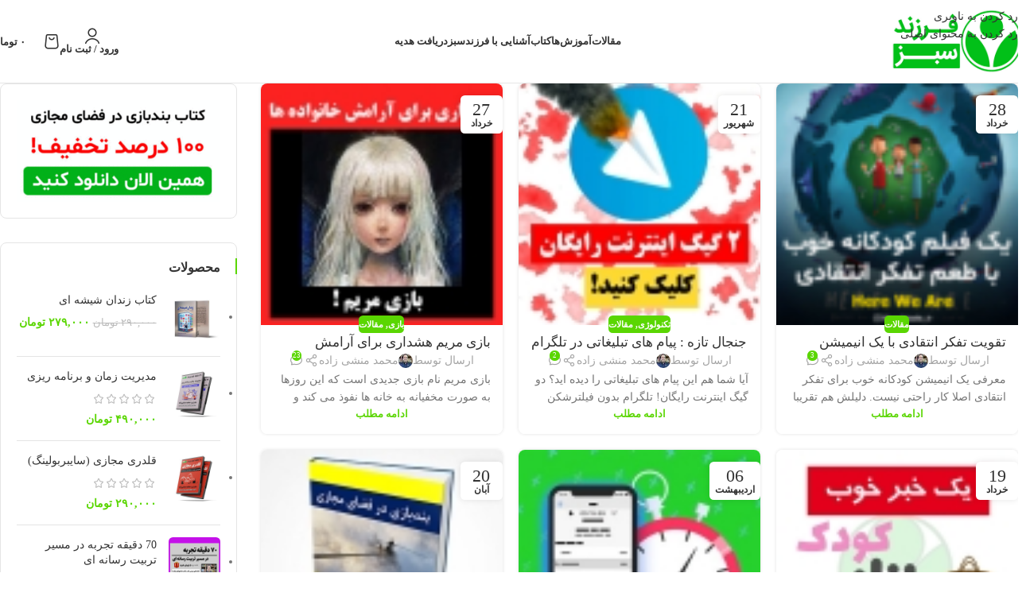

--- FILE ---
content_type: text/html; charset=UTF-8
request_url: https://farzandesabz.com/tag/%D8%AF%D8%A7%D9%86%D9%84%D9%88%D8%AF/
body_size: 38772
content:
<!DOCTYPE html>
<html dir="rtl" lang="fa-IR">
<head>
	<meta charset="UTF-8">
	<link rel="profile" href="https://gmpg.org/xfn/11">
	<link rel="pingback" href="https://farzandesabz.com/xmlrpc.php">

	<title>دانلود &#8211; فرزند سبز</title>
<meta name='robots' content='max-image-preview:large' />
<link rel='dns-prefetch' href='//cdnjs.cloudflare.com' />
<link rel="alternate" type="application/rss+xml" title="فرزند سبز &raquo; خوراک" href="https://farzandesabz.com/feed/" />
<link rel="alternate" type="application/rss+xml" title="فرزند سبز &raquo; خوراک دیدگاه‌ها" href="https://farzandesabz.com/comments/feed/" />
<link rel="alternate" type="application/rss+xml" title="فرزند سبز &raquo; دانلود خوراک برچسب" href="https://farzandesabz.com/tag/%d8%af%d8%a7%d9%86%d9%84%d9%88%d8%af/feed/" />
<style id='wp-img-auto-sizes-contain-inline-css' type='text/css'>
img:is([sizes=auto i],[sizes^="auto," i]){contain-intrinsic-size:3000px 1500px}
/*# sourceURL=wp-img-auto-sizes-contain-inline-css */
</style>
<link rel='stylesheet' id='woosb-blocks-css' href='https://farzandesabz.com/wp-content/plugins/woo-product-bundle/assets/css/blocks.css?ver=8.4.2' type='text/css' media='all' />
<link rel='stylesheet' id='partial-payment-blocks-integration-css' href='https://farzandesabz.com/wp-content/plugins/woo-wallet/build/partial-payment/style-index.css?ver=1.5.15' type='text/css' media='all' />
<link rel='stylesheet' id='wp-block-library-rtl-css' href='https://farzandesabz.com/wp-includes/css/dist/block-library/style-rtl.min.css?ver=4f6a79f5b62462690c6411fbf2967d2e' type='text/css' media='all' />
<style id='global-styles-inline-css' type='text/css'>
:root{--wp--preset--aspect-ratio--square: 1;--wp--preset--aspect-ratio--4-3: 4/3;--wp--preset--aspect-ratio--3-4: 3/4;--wp--preset--aspect-ratio--3-2: 3/2;--wp--preset--aspect-ratio--2-3: 2/3;--wp--preset--aspect-ratio--16-9: 16/9;--wp--preset--aspect-ratio--9-16: 9/16;--wp--preset--color--black: #000000;--wp--preset--color--cyan-bluish-gray: #abb8c3;--wp--preset--color--white: #ffffff;--wp--preset--color--pale-pink: #f78da7;--wp--preset--color--vivid-red: #cf2e2e;--wp--preset--color--luminous-vivid-orange: #ff6900;--wp--preset--color--luminous-vivid-amber: #fcb900;--wp--preset--color--light-green-cyan: #7bdcb5;--wp--preset--color--vivid-green-cyan: #00d084;--wp--preset--color--pale-cyan-blue: #8ed1fc;--wp--preset--color--vivid-cyan-blue: #0693e3;--wp--preset--color--vivid-purple: #9b51e0;--wp--preset--gradient--vivid-cyan-blue-to-vivid-purple: linear-gradient(135deg,rgb(6,147,227) 0%,rgb(155,81,224) 100%);--wp--preset--gradient--light-green-cyan-to-vivid-green-cyan: linear-gradient(135deg,rgb(122,220,180) 0%,rgb(0,208,130) 100%);--wp--preset--gradient--luminous-vivid-amber-to-luminous-vivid-orange: linear-gradient(135deg,rgb(252,185,0) 0%,rgb(255,105,0) 100%);--wp--preset--gradient--luminous-vivid-orange-to-vivid-red: linear-gradient(135deg,rgb(255,105,0) 0%,rgb(207,46,46) 100%);--wp--preset--gradient--very-light-gray-to-cyan-bluish-gray: linear-gradient(135deg,rgb(238,238,238) 0%,rgb(169,184,195) 100%);--wp--preset--gradient--cool-to-warm-spectrum: linear-gradient(135deg,rgb(74,234,220) 0%,rgb(151,120,209) 20%,rgb(207,42,186) 40%,rgb(238,44,130) 60%,rgb(251,105,98) 80%,rgb(254,248,76) 100%);--wp--preset--gradient--blush-light-purple: linear-gradient(135deg,rgb(255,206,236) 0%,rgb(152,150,240) 100%);--wp--preset--gradient--blush-bordeaux: linear-gradient(135deg,rgb(254,205,165) 0%,rgb(254,45,45) 50%,rgb(107,0,62) 100%);--wp--preset--gradient--luminous-dusk: linear-gradient(135deg,rgb(255,203,112) 0%,rgb(199,81,192) 50%,rgb(65,88,208) 100%);--wp--preset--gradient--pale-ocean: linear-gradient(135deg,rgb(255,245,203) 0%,rgb(182,227,212) 50%,rgb(51,167,181) 100%);--wp--preset--gradient--electric-grass: linear-gradient(135deg,rgb(202,248,128) 0%,rgb(113,206,126) 100%);--wp--preset--gradient--midnight: linear-gradient(135deg,rgb(2,3,129) 0%,rgb(40,116,252) 100%);--wp--preset--font-size--small: 13px;--wp--preset--font-size--medium: 20px;--wp--preset--font-size--large: 36px;--wp--preset--font-size--x-large: 42px;--wp--preset--spacing--20: 0.44rem;--wp--preset--spacing--30: 0.67rem;--wp--preset--spacing--40: 1rem;--wp--preset--spacing--50: 1.5rem;--wp--preset--spacing--60: 2.25rem;--wp--preset--spacing--70: 3.38rem;--wp--preset--spacing--80: 5.06rem;--wp--preset--shadow--natural: 6px 6px 9px rgba(0, 0, 0, 0.2);--wp--preset--shadow--deep: 12px 12px 50px rgba(0, 0, 0, 0.4);--wp--preset--shadow--sharp: 6px 6px 0px rgba(0, 0, 0, 0.2);--wp--preset--shadow--outlined: 6px 6px 0px -3px rgb(255, 255, 255), 6px 6px rgb(0, 0, 0);--wp--preset--shadow--crisp: 6px 6px 0px rgb(0, 0, 0);}:where(body) { margin: 0; }.wp-site-blocks > .alignleft { float: left; margin-right: 2em; }.wp-site-blocks > .alignright { float: right; margin-left: 2em; }.wp-site-blocks > .aligncenter { justify-content: center; margin-left: auto; margin-right: auto; }:where(.is-layout-flex){gap: 0.5em;}:where(.is-layout-grid){gap: 0.5em;}.is-layout-flow > .alignleft{float: left;margin-inline-start: 0;margin-inline-end: 2em;}.is-layout-flow > .alignright{float: right;margin-inline-start: 2em;margin-inline-end: 0;}.is-layout-flow > .aligncenter{margin-left: auto !important;margin-right: auto !important;}.is-layout-constrained > .alignleft{float: left;margin-inline-start: 0;margin-inline-end: 2em;}.is-layout-constrained > .alignright{float: right;margin-inline-start: 2em;margin-inline-end: 0;}.is-layout-constrained > .aligncenter{margin-left: auto !important;margin-right: auto !important;}.is-layout-constrained > :where(:not(.alignleft):not(.alignright):not(.alignfull)){margin-left: auto !important;margin-right: auto !important;}body .is-layout-flex{display: flex;}.is-layout-flex{flex-wrap: wrap;align-items: center;}.is-layout-flex > :is(*, div){margin: 0;}body .is-layout-grid{display: grid;}.is-layout-grid > :is(*, div){margin: 0;}body{padding-top: 0px;padding-right: 0px;padding-bottom: 0px;padding-left: 0px;}a:where(:not(.wp-element-button)){text-decoration: none;}:root :where(.wp-element-button, .wp-block-button__link){background-color: #32373c;border-width: 0;color: #fff;font-family: inherit;font-size: inherit;font-style: inherit;font-weight: inherit;letter-spacing: inherit;line-height: inherit;padding-top: calc(0.667em + 2px);padding-right: calc(1.333em + 2px);padding-bottom: calc(0.667em + 2px);padding-left: calc(1.333em + 2px);text-decoration: none;text-transform: inherit;}.has-black-color{color: var(--wp--preset--color--black) !important;}.has-cyan-bluish-gray-color{color: var(--wp--preset--color--cyan-bluish-gray) !important;}.has-white-color{color: var(--wp--preset--color--white) !important;}.has-pale-pink-color{color: var(--wp--preset--color--pale-pink) !important;}.has-vivid-red-color{color: var(--wp--preset--color--vivid-red) !important;}.has-luminous-vivid-orange-color{color: var(--wp--preset--color--luminous-vivid-orange) !important;}.has-luminous-vivid-amber-color{color: var(--wp--preset--color--luminous-vivid-amber) !important;}.has-light-green-cyan-color{color: var(--wp--preset--color--light-green-cyan) !important;}.has-vivid-green-cyan-color{color: var(--wp--preset--color--vivid-green-cyan) !important;}.has-pale-cyan-blue-color{color: var(--wp--preset--color--pale-cyan-blue) !important;}.has-vivid-cyan-blue-color{color: var(--wp--preset--color--vivid-cyan-blue) !important;}.has-vivid-purple-color{color: var(--wp--preset--color--vivid-purple) !important;}.has-black-background-color{background-color: var(--wp--preset--color--black) !important;}.has-cyan-bluish-gray-background-color{background-color: var(--wp--preset--color--cyan-bluish-gray) !important;}.has-white-background-color{background-color: var(--wp--preset--color--white) !important;}.has-pale-pink-background-color{background-color: var(--wp--preset--color--pale-pink) !important;}.has-vivid-red-background-color{background-color: var(--wp--preset--color--vivid-red) !important;}.has-luminous-vivid-orange-background-color{background-color: var(--wp--preset--color--luminous-vivid-orange) !important;}.has-luminous-vivid-amber-background-color{background-color: var(--wp--preset--color--luminous-vivid-amber) !important;}.has-light-green-cyan-background-color{background-color: var(--wp--preset--color--light-green-cyan) !important;}.has-vivid-green-cyan-background-color{background-color: var(--wp--preset--color--vivid-green-cyan) !important;}.has-pale-cyan-blue-background-color{background-color: var(--wp--preset--color--pale-cyan-blue) !important;}.has-vivid-cyan-blue-background-color{background-color: var(--wp--preset--color--vivid-cyan-blue) !important;}.has-vivid-purple-background-color{background-color: var(--wp--preset--color--vivid-purple) !important;}.has-black-border-color{border-color: var(--wp--preset--color--black) !important;}.has-cyan-bluish-gray-border-color{border-color: var(--wp--preset--color--cyan-bluish-gray) !important;}.has-white-border-color{border-color: var(--wp--preset--color--white) !important;}.has-pale-pink-border-color{border-color: var(--wp--preset--color--pale-pink) !important;}.has-vivid-red-border-color{border-color: var(--wp--preset--color--vivid-red) !important;}.has-luminous-vivid-orange-border-color{border-color: var(--wp--preset--color--luminous-vivid-orange) !important;}.has-luminous-vivid-amber-border-color{border-color: var(--wp--preset--color--luminous-vivid-amber) !important;}.has-light-green-cyan-border-color{border-color: var(--wp--preset--color--light-green-cyan) !important;}.has-vivid-green-cyan-border-color{border-color: var(--wp--preset--color--vivid-green-cyan) !important;}.has-pale-cyan-blue-border-color{border-color: var(--wp--preset--color--pale-cyan-blue) !important;}.has-vivid-cyan-blue-border-color{border-color: var(--wp--preset--color--vivid-cyan-blue) !important;}.has-vivid-purple-border-color{border-color: var(--wp--preset--color--vivid-purple) !important;}.has-vivid-cyan-blue-to-vivid-purple-gradient-background{background: var(--wp--preset--gradient--vivid-cyan-blue-to-vivid-purple) !important;}.has-light-green-cyan-to-vivid-green-cyan-gradient-background{background: var(--wp--preset--gradient--light-green-cyan-to-vivid-green-cyan) !important;}.has-luminous-vivid-amber-to-luminous-vivid-orange-gradient-background{background: var(--wp--preset--gradient--luminous-vivid-amber-to-luminous-vivid-orange) !important;}.has-luminous-vivid-orange-to-vivid-red-gradient-background{background: var(--wp--preset--gradient--luminous-vivid-orange-to-vivid-red) !important;}.has-very-light-gray-to-cyan-bluish-gray-gradient-background{background: var(--wp--preset--gradient--very-light-gray-to-cyan-bluish-gray) !important;}.has-cool-to-warm-spectrum-gradient-background{background: var(--wp--preset--gradient--cool-to-warm-spectrum) !important;}.has-blush-light-purple-gradient-background{background: var(--wp--preset--gradient--blush-light-purple) !important;}.has-blush-bordeaux-gradient-background{background: var(--wp--preset--gradient--blush-bordeaux) !important;}.has-luminous-dusk-gradient-background{background: var(--wp--preset--gradient--luminous-dusk) !important;}.has-pale-ocean-gradient-background{background: var(--wp--preset--gradient--pale-ocean) !important;}.has-electric-grass-gradient-background{background: var(--wp--preset--gradient--electric-grass) !important;}.has-midnight-gradient-background{background: var(--wp--preset--gradient--midnight) !important;}.has-small-font-size{font-size: var(--wp--preset--font-size--small) !important;}.has-medium-font-size{font-size: var(--wp--preset--font-size--medium) !important;}.has-large-font-size{font-size: var(--wp--preset--font-size--large) !important;}.has-x-large-font-size{font-size: var(--wp--preset--font-size--x-large) !important;}
:where(.wp-block-post-template.is-layout-flex){gap: 1.25em;}:where(.wp-block-post-template.is-layout-grid){gap: 1.25em;}
:where(.wp-block-term-template.is-layout-flex){gap: 1.25em;}:where(.wp-block-term-template.is-layout-grid){gap: 1.25em;}
:where(.wp-block-columns.is-layout-flex){gap: 2em;}:where(.wp-block-columns.is-layout-grid){gap: 2em;}
:root :where(.wp-block-pullquote){font-size: 1.5em;line-height: 1.6;}
/*# sourceURL=global-styles-inline-css */
</style>
<link rel='stylesheet' id='digits-login-style-css' href='https://farzandesabz.com/wp-content/plugins/digits/assets/css/login.css?ver=8.6.3.9' type='text/css' media='all' />
<link rel='stylesheet' id='digits-style-css' href='https://farzandesabz.com/wp-content/plugins/digits/assets/css/main.css?ver=8.6.3.9' type='text/css' media='all' />
<style id='digits-style-inline-css' type='text/css'>

                #woocommerce-order-data .address p:nth-child(3) a,.woocommerce-customer-details--phone{
                    text-align:right;
                    }
/*# sourceURL=digits-style-inline-css */
</style>
<link rel='stylesheet' id='digits-login-style-rtl-css' href='https://farzandesabz.com/wp-content/plugins/digits/assets/css/login-rtl.css?ver=8.6.3.9' type='text/css' media='all' />
<link rel='stylesheet' id='digits-social-login-css' href='https://farzandesabz.com/wp-content/plugins/digsociallogin/css/social-login.min.css?ver=4f6a79f5b62462690c6411fbf2967d2e' type='text/css' media='all' />
<link rel='stylesheet' id='studiare-plugn-css' href='https://farzandesabz.com/wp-content/plugins/studiare-core/assets/css/plugin.css?ver=4f6a79f5b62462690c6411fbf2967d2e' type='text/css' media='all' />
<link rel='stylesheet' id='swipercss-css' href='https://cdnjs.cloudflare.com/ajax/libs/Swiper/8.4.2/swiper-bundle.min.css?ver=4f6a79f5b62462690c6411fbf2967d2e' type='text/css' media='all' />
<link rel='stylesheet' id='junkie-shortcodes-css' href='https://farzandesabz.com/wp-content/plugins/theme-junkie-shortcodes/assets/css/junkie-shortcodes.css?ver=4f6a79f5b62462690c6411fbf2967d2e' type='text/css' media='all' />
<style id='woocommerce-inline-inline-css' type='text/css'>
.woocommerce form .form-row .required { visibility: visible; }
/*# sourceURL=woocommerce-inline-inline-css */
</style>
<link rel='stylesheet' id='mega-theme-icon-css' href='https://farzandesabz.com/wp-content/plugins/elementor-pro/megatheme/includes/icon/style.css?ver=4f6a79f5b62462690c6411fbf2967d2e' type='text/css' media='all' />
<link rel='stylesheet' id='woosb-frontend-css' href='https://farzandesabz.com/wp-content/plugins/woo-product-bundle/assets/css/frontend.css?ver=8.4.2' type='text/css' media='all' />
<link rel='stylesheet' id='dgwt-wcas-style-css' href='https://farzandesabz.com/wp-content/plugins/ajax-search-for-woocommerce/assets/css/style.min.css?ver=1.32.1' type='text/css' media='all' />
<link rel='stylesheet' id='pDate-style-css' href='https://farzandesabz.com/wp-content/plugins/elementor-pro/megatheme/includes/assets/css/persian-datepicker.min.css?ver=4f6a79f5b62462690c6411fbf2967d2e' type='text/css' media='all' />
<link rel='stylesheet' id='my-theme-style-css' href='https://farzandesabz.com/wp-content/themes/studiare/css/all.css?ver=1.0.0' type='text/css' media='all' />
<link rel='stylesheet' id='font-awesome-pro-css' href='https://farzandesabz.com/wp-content/themes/studiare/css/fontawesome.min.css?ver=4f6a79f5b62462690c6411fbf2967d2e' type='text/css' media='all' />
<link rel='stylesheet' id='irani-fonts-css' href='https://farzandesabz.com/wp-content/themes/studiare/css/irani-fonts.css?ver=4f6a79f5b62462690c6411fbf2967d2e' type='text/css' media='all' />
<link rel='stylesheet' id='experts-css' href='https://farzandesabz.com/wp-content/themes/studiare/css/experts.css?ver=4f6a79f5b62462690c6411fbf2967d2e' type='text/css' media='all' />
<link rel='stylesheet' id='studiare-plus-rtl-css' href='https://farzandesabz.com/wp-content/themes/studiare/css/rtl.css?ver=4f6a79f5b62462690c6411fbf2967d2e' type='text/css' media='all' />
<link rel='stylesheet' id='digits-form-popup-style-css' href='https://farzandesabz.com/wp-content/plugins/digbuilder/css/page.min.css?ver=0.9.8.2' type='text/css' media='all' />
<link rel='stylesheet' id='animate.css-css' href='https://farzandesabz.com/wp-content/plugins/digbuilder/css/animate.min.css?ver=3.7.2' type='text/css' media='all' />
<link rel='stylesheet' id='digbuilder-css' href='https://farzandesabz.com/wp-content/plugins/digbuilder/css/builder.min.css?ver=0.9.8.2' type='text/css' media='all' />
<link rel='stylesheet' id='elementor-frontend-css' href='https://farzandesabz.com/wp-content/plugins/elementor/assets/css/frontend.min.css?ver=3.34.0' type='text/css' media='all' />
<link rel='stylesheet' id='elementor-post-2713-css' href='https://farzandesabz.com/wp-content/uploads/elementor/css/post-2713.css?ver=1769562761' type='text/css' media='all' />
<link rel='stylesheet' id='megatheme-font-css' href='https://farzandesabz.com/wp-content/plugins/elementor-pro/megatheme/includes/fonts.css?ver=4f6a79f5b62462690c6411fbf2967d2e' type='text/css' media='all' />
<link rel='stylesheet' id='custom-elementor-editor-font-css' href='https://farzandesabz.com/wp-content/plugins/elementor-pro/megatheme/includes/fonts/iranyekanx/fontface.css?ver=4f6a79f5b62462690c6411fbf2967d2e' type='text/css' media='all' />
<link rel='stylesheet' id='font-awesome-5-all-css' href='https://farzandesabz.com/wp-content/plugins/elementor/assets/lib/font-awesome/css/all.min.css?ver=3.34.0' type='text/css' media='all' />
<link rel='stylesheet' id='font-awesome-4-shim-css' href='https://farzandesabz.com/wp-content/plugins/elementor/assets/lib/font-awesome/css/v4-shims.min.css?ver=3.34.0' type='text/css' media='all' />
<link rel='stylesheet' id='wd-style-base-css' href='https://farzandesabz.com/wp-content/themes/studiare/css/parts/base-rtl.min.css?ver=Version' type='text/css' media='all' />
<link rel='stylesheet' id='wd-helpers-wpb-elem-css' href='https://farzandesabz.com/wp-content/themes/studiare/css/parts/helpers-wpb-elem.min.css?ver=Version' type='text/css' media='all' />
<link rel='stylesheet' id='wd-elementor-base-css' href='https://farzandesabz.com/wp-content/themes/studiare/css/parts/int-elem-base-rtl.min.css?ver=Version' type='text/css' media='all' />
<link rel='stylesheet' id='wd-elementor-pro-base-css' href='https://farzandesabz.com/wp-content/themes/studiare/css/parts/int-elementor-pro-rtl.min.css?ver=Version' type='text/css' media='all' />
<link rel='stylesheet' id='wd-woocommerce-base-css' href='https://farzandesabz.com/wp-content/themes/studiare/css/parts/woocommerce-base-rtl.min.css?ver=Version' type='text/css' media='all' />
<link rel='stylesheet' id='wd-mod-star-rating-css' href='https://farzandesabz.com/wp-content/themes/studiare/css/parts/mod-star-rating.min.css?ver=Version' type='text/css' media='all' />
<link rel='stylesheet' id='wd-woocommerce-block-notices-css' href='https://farzandesabz.com/wp-content/themes/studiare/css/parts/woo-mod-block-notices-rtl.min.css?ver=Version' type='text/css' media='all' />
<link rel='stylesheet' id='wd-woo-opt-hide-larger-price-css' href='https://farzandesabz.com/wp-content/themes/studiare/css/parts/woo-opt-hide-larger-price.min.css?ver=Version' type='text/css' media='all' />
<link rel='stylesheet' id='wd-wp-blocks-css' href='https://farzandesabz.com/wp-content/themes/studiare/css/parts/wp-blocks.min.css?ver=Version' type='text/css' media='all' />
<link rel='stylesheet' id='wd-header-base-css' href='https://farzandesabz.com/wp-content/themes/studiare/css/parts/header-base-rtl.min.css?ver=Version' type='text/css' media='all' />
<link rel='stylesheet' id='wd-mod-tools-css' href='https://farzandesabz.com/wp-content/themes/studiare/css/parts/mod-tools.min.css?ver=Version' type='text/css' media='all' />
<link rel='stylesheet' id='wd-header-elements-base-css' href='https://farzandesabz.com/wp-content/themes/studiare/css/parts/header-el-base-rtl.min.css?ver=Version' type='text/css' media='all' />
<link rel='stylesheet' id='wd-social-icons-css' href='https://farzandesabz.com/wp-content/themes/studiare/css/parts/el-social-icons.min.css?ver=Version' type='text/css' media='all' />
<link rel='stylesheet' id='wd-woo-mod-login-form-css' href='https://farzandesabz.com/wp-content/themes/studiare/css/parts/woo-mod-login-form.min.css?ver=Version' type='text/css' media='all' />
<link rel='stylesheet' id='wd-header-my-account-css' href='https://farzandesabz.com/wp-content/themes/studiare/css/parts/header-el-my-account-rtl.min.css?ver=Version' type='text/css' media='all' />
<link rel='stylesheet' id='wd-header-cart-side-css' href='https://farzandesabz.com/wp-content/themes/studiare/css/parts/header-el-cart-side.min.css?ver=Version' type='text/css' media='all' />
<link rel='stylesheet' id='wd-header-cart-css' href='https://farzandesabz.com/wp-content/themes/studiare/css/parts/header-el-cart-rtl.min.css?ver=Version' type='text/css' media='all' />
<link rel='stylesheet' id='wd-widget-shopping-cart-css' href='https://farzandesabz.com/wp-content/themes/studiare/css/parts/woo-widget-shopping-cart.min.css?ver=Version' type='text/css' media='all' />
<link rel='stylesheet' id='wd-widget-product-list-css' href='https://farzandesabz.com/wp-content/themes/studiare/css/parts/woo-widget-product-list.min.css?ver=Version' type='text/css' media='all' />
<link rel='stylesheet' id='wd-header-mobile-nav-dropdown-css' href='https://farzandesabz.com/wp-content/themes/studiare/css/parts/header-el-mobile-nav-dropdown.min.css?ver=Version' type='text/css' media='all' />
<link rel='stylesheet' id='wd-blog-loop-base-css' href='https://farzandesabz.com/wp-content/themes/studiare/css/parts/blog-loop-base.min.css?ver=Version' type='text/css' media='all' />
<link rel='stylesheet' id='wd-post-types-mod-predefined-css' href='https://farzandesabz.com/wp-content/themes/studiare/css/parts/post-types-mod-predefined.min.css?ver=Version' type='text/css' media='all' />
<link rel='stylesheet' id='wd-blog-loop-design-masonry-css' href='https://farzandesabz.com/wp-content/themes/studiare/css/parts/blog-loop-design-masonry.min.css?ver=Version' type='text/css' media='all' />
<link rel='stylesheet' id='wd-post-types-mod-categories-style-bg-css' href='https://farzandesabz.com/wp-content/themes/studiare/css/parts/post-types-mod-categories-style-bg.min.css?ver=Version' type='text/css' media='all' />
<link rel='stylesheet' id='wd-post-types-mod-date-style-bg-css' href='https://farzandesabz.com/wp-content/themes/studiare/css/parts/post-types-mod-date-style-bg.min.css?ver=Version' type='text/css' media='all' />
<link rel='stylesheet' id='wd-blog-mod-author-css' href='https://farzandesabz.com/wp-content/themes/studiare/css/parts/blog-mod-author.min.css?ver=Version' type='text/css' media='all' />
<link rel='stylesheet' id='wd-blog-mod-comments-button-css' href='https://farzandesabz.com/wp-content/themes/studiare/css/parts/blog-mod-comments-button.min.css?ver=Version' type='text/css' media='all' />
<link rel='stylesheet' id='wd-off-canvas-sidebar-css' href='https://farzandesabz.com/wp-content/themes/studiare/css/parts/opt-off-canvas-sidebar.min.css?ver=Version' type='text/css' media='all' />
<link rel='stylesheet' id='wd-widget-collapse-css' href='https://farzandesabz.com/wp-content/themes/studiare/css/parts/opt-widget-collapse.min.css?ver=Version' type='text/css' media='all' />
<link rel='stylesheet' id='wd-footer-base-css' href='https://farzandesabz.com/wp-content/themes/studiare/css/parts/footer-base.min.css?ver=Version' type='text/css' media='all' />
<link rel='stylesheet' id='wd-scroll-top-css' href='https://farzandesabz.com/wp-content/themes/studiare/css/parts/opt-scrolltotop-rtl.min.css?ver=Version' type='text/css' media='all' />
<link rel='stylesheet' id='wd-wd-search-form-css' href='https://farzandesabz.com/wp-content/themes/studiare/css/parts/wd-search-form.min.css?ver=Version' type='text/css' media='all' />
<link rel='stylesheet' id='wd-wd-search-results-css' href='https://farzandesabz.com/wp-content/themes/studiare/css/parts/wd-search-results.min.css?ver=Version' type='text/css' media='all' />
<link rel='stylesheet' id='wd-wd-search-dropdown-css' href='https://farzandesabz.com/wp-content/themes/studiare/css/parts/wd-search-dropdown-rtl.min.css?ver=Version' type='text/css' media='all' />
<link rel='stylesheet' id='wd-bottom-toolbar-css' href='https://farzandesabz.com/wp-content/themes/studiare/css/parts/opt-bottom-toolbar-rtl.min.css?ver=Version' type='text/css' media='all' />
<link rel='stylesheet' id='wd-mod-sticky-sidebar-opener-css' href='https://farzandesabz.com/wp-content/themes/studiare/css/parts/mod-sticky-sidebar-opener.min.css?ver=Version' type='text/css' media='all' />
<link rel='stylesheet' id='xts-style-default_header-css' href='https://farzandesabz.com/wp-content/uploads/2026/01/xts-default_header-1767240639.css?ver=11.1' type='text/css' media='all' />
<link rel='stylesheet' id='xts-style-theme_settings_default-css' href='https://farzandesabz.com/wp-content/uploads/2025/12/xts-theme_settings_default-1766220807.css?ver=11.1' type='text/css' media='all' />
<script type="text/javascript" src="https://farzandesabz.com/wp-includes/js/jquery/jquery.min.js?ver=3.7.1" id="jquery-core-js"></script>
<script type="text/javascript" src="https://farzandesabz.com/wp-includes/js/jquery/jquery-migrate.min.js?ver=3.4.1" id="jquery-migrate-js"></script>
<script type="text/javascript" src="https://farzandesabz.com/wp-content/plugins/woocommerce/assets/js/jquery-blockui/jquery.blockUI.min.js?ver=2.7.0-wc.10.4.3" id="wc-jquery-blockui-js" defer="defer" data-wp-strategy="defer"></script>
<script type="text/javascript" src="https://farzandesabz.com/wp-content/plugins/woocommerce/assets/js/js-cookie/js.cookie.min.js?ver=2.1.4-wc.10.4.3" id="wc-js-cookie-js" defer="defer" data-wp-strategy="defer"></script>
<script type="text/javascript" id="woocommerce-js-extra">
/* <![CDATA[ */
var woocommerce_params = {"ajax_url":"/wp-admin/admin-ajax.php","wc_ajax_url":"/?wc-ajax=%%endpoint%%","i18n_password_show":"\u0646\u0645\u0627\u06cc\u0634 \u0631\u0645\u0632\u0639\u0628\u0648\u0631","i18n_password_hide":"Hide password"};
//# sourceURL=woocommerce-js-extra
/* ]]> */
</script>
<script type="text/javascript" src="https://farzandesabz.com/wp-content/plugins/woocommerce/assets/js/frontend/woocommerce.min.js?ver=10.4.3" id="woocommerce-js" defer="defer" data-wp-strategy="defer"></script>
<script type="text/javascript" src="https://farzandesabz.com/wp-content/themes/studiare/js/scripts/global/scrollBar.min.js?ver=11.1" id="wd-scrollbar-js"></script>
<script type="text/javascript" src="https://farzandesabz.com/wp-content/plugins/elementor/assets/lib/font-awesome/js/v4-shims.min.js?ver=3.34.0" id="font-awesome-4-shim-js"></script>
<link rel="https://api.w.org/" href="https://farzandesabz.com/wp-json/" /><link rel="alternate" title="JSON" type="application/json" href="https://farzandesabz.com/wp-json/wp/v2/tags/97" /><link rel="EditURI" type="application/rsd+xml" title="RSD" href="https://farzandesabz.com/xmlrpc.php?rsd" />
		<style>
			.dgwt-wcas-ico-magnifier,.dgwt-wcas-ico-magnifier-handler{max-width:20px}.dgwt-wcas-search-wrapp{max-width:600px}.dgwt-wcas-search-wrapp .dgwt-wcas-sf-wrapp .dgwt-wcas-search-submit::before{border-color:transparent #51c43c}.dgwt-wcas-search-wrapp .dgwt-wcas-sf-wrapp .dgwt-wcas-search-submit:hover::before,.dgwt-wcas-search-wrapp .dgwt-wcas-sf-wrapp .dgwt-wcas-search-submit:focus::before{border-right-color:#51c43c}.dgwt-wcas-search-wrapp .dgwt-wcas-sf-wrapp .dgwt-wcas-search-submit,.dgwt-wcas-om-bar .dgwt-wcas-om-return{background-color:#51c43c}.dgwt-wcas-search-wrapp .dgwt-wcas-ico-magnifier,.dgwt-wcas-search-wrapp .dgwt-wcas-sf-wrapp .dgwt-wcas-search-submit svg path,.dgwt-wcas-om-bar .dgwt-wcas-om-return svg path{}		</style>
							<meta name="viewport" content="width=device-width, initial-scale=1.0, maximum-scale=1.0, user-scalable=no">
										<noscript><style>.woocommerce-product-gallery{ opacity: 1 !important; }</style></noscript>
	<meta name="generator" content="Elementor 3.34.0; features: e_font_icon_svg, additional_custom_breakpoints; settings: css_print_method-external, google_font-disabled, font_display-auto">
			<style>
				.e-con.e-parent:nth-of-type(n+4):not(.e-lazyloaded):not(.e-no-lazyload),
				.e-con.e-parent:nth-of-type(n+4):not(.e-lazyloaded):not(.e-no-lazyload) * {
					background-image: none !important;
				}
				@media screen and (max-height: 1024px) {
					.e-con.e-parent:nth-of-type(n+3):not(.e-lazyloaded):not(.e-no-lazyload),
					.e-con.e-parent:nth-of-type(n+3):not(.e-lazyloaded):not(.e-no-lazyload) * {
						background-image: none !important;
					}
				}
				@media screen and (max-height: 640px) {
					.e-con.e-parent:nth-of-type(n+2):not(.e-lazyloaded):not(.e-no-lazyload),
					.e-con.e-parent:nth-of-type(n+2):not(.e-lazyloaded):not(.e-no-lazyload) * {
						background-image: none !important;
					}
				}
			</style>
			        <style type="text/css">
            .digits_secure_modal_box, .digits_ui,
            .digits_secure_modal_box *, .digits_ui *,
            .digits_font, .dig_ma-box, .dig_ma-box input, .dig_ma-box input::placeholder, .dig_ma-box ::placeholder, .dig_ma-box label, .dig_ma-box button, .dig_ma-box select, .dig_ma-box * {
                font-family: 'Yekan', sans-serif;
            }
        </style>
        <link rel="icon" href="https://farzandesabz.com/wp-content/uploads/2018/11/cropped-favicon-32x32.png" sizes="32x32" />
<link rel="icon" href="https://farzandesabz.com/wp-content/uploads/2018/11/cropped-favicon-192x192.png" sizes="192x192" />
<link rel="apple-touch-icon" href="https://farzandesabz.com/wp-content/uploads/2018/11/cropped-favicon-180x180.png" />
<meta name="msapplication-TileImage" content="https://farzandesabz.com/wp-content/uploads/2018/11/cropped-favicon-270x270.png" />
<style>
		
		</style>    <div class="video_popup_wrrapper">
		<div class="video_popup_overlay"></div>
		<div class="video_popup_inner"></div>
	</div>
    </head>

<body data-rsssl=1 class="rtl archive tag tag-97 wp-theme-studiare theme-studiare woocommerce-no-js wrapper-custom  categories-accordion-on woodmart-archive-blog woodmart-ajax-shop-on sticky-toolbar-on hide-larger-price elementor-default elementor-kit-2713">
			<script type="text/javascript" id="wd-flicker-fix">// Flicker fix.</script>		<div class="wd-skip-links">
								<a href="#menu-%d9%81%d9%87%d8%b1%d8%b3%d8%aa-%d8%a8%d8%a7%d9%84%d8%a7%db%8c%db%8c" class="wd-skip-navigation btn">
						رد کردن به ناوبری					</a>
								<a href="#main-content" class="wd-skip-content btn">
				رد کردن به محتوای اصلی			</a>
		</div>
			
	
	<div class="wd-page-wrapper website-wrapper">
									<header class="whb-header whb-default_header whb-sticky-shadow whb-scroll-stick whb-sticky-real">
					<div class="whb-main-header">
	
<div class="whb-row whb-top-bar whb-not-sticky-row whb-with-bg whb-without-border whb-color-dark whb-hidden-desktop whb-hidden-mobile whb-flex-flex-middle">
	<div class="container">
		<div class="whb-flex-row whb-top-bar-inner">
			<div class="whb-column whb-col-left whb-column5 whb-visible-lg">
	
<div class="wd-header-text reset-last-child whb-6l5y1eay522jehk73pi2"><strong style="color: #ffffff;">برای طراحی سربرگ به بخش سربرگ ساز بروید...</strong></div>
</div>
<div class="whb-column whb-col-center whb-column6 whb-visible-lg whb-empty-column">
	</div>
<div class="whb-column whb-col-right whb-column7 whb-visible-lg">
				<div
						class=" wd-social-icons wd-style-default wd-size-small social-share wd-shape-circle  whb-61qbocnh2ezx7e7al7jd color-scheme-light text-center">
				
				
									<a rel="noopener noreferrer nofollow" href="https://www.facebook.com/sharer/sharer.php?u=https://farzandesabz.com/critical-thinking-earth-animation/" target="_blank" class=" wd-social-icon social-facebook" aria-label="Facebook link">
						<span class="wd-icon"></span>
											</a>
				
									<a rel="noopener noreferrer nofollow" href="https://x.com/share?url=https://farzandesabz.com/critical-thinking-earth-animation/" target="_blank" class=" wd-social-icon social-twitter" aria-label="لینک شبکه X">
						<span class="wd-icon"></span>
											</a>
				
				
				
				
				
				
									<a rel="noopener noreferrer nofollow" href="https://pinterest.com/pin/create/button/?url=https://farzandesabz.com/critical-thinking-earth-animation/&media=https://farzandesabz.com/wp-content/uploads/2020/06/hereweare.jpg&description=%D8%AA%D9%82%D9%88%DB%8C%D8%AA+%D8%AA%D9%81%DA%A9%D8%B1+%D8%A7%D9%86%D8%AA%D9%82%D8%A7%D8%AF%DB%8C+%D8%A8%D8%A7+%DB%8C%DA%A9+%D8%A7%D9%86%DB%8C%D9%85%DB%8C%D8%B4%D9%86+%D8%AE%D9%88%D8%A8" target="_blank" class=" wd-social-icon social-pinterest" aria-label="لینک Pinterest">
						<span class="wd-icon"></span>
											</a>
				
				
									<a rel="noopener noreferrer nofollow" href="https://www.linkedin.com/shareArticle?mini=true&url=https://farzandesabz.com/critical-thinking-earth-animation/" target="_blank" class=" wd-social-icon social-linkedin" aria-label="Linkedin link">
						<span class="wd-icon"></span>
											</a>
				
				
				
				
				
				
				
				
				
				
				
				
				
				
				
									<a rel="noopener noreferrer nofollow" href="https://telegram.me/share/url?url=https://farzandesabz.com/critical-thinking-earth-animation/" target="_blank" class=" wd-social-icon social-tg" aria-label="لینک تلگرام">
						<span class="wd-icon"></span>
											</a>
				
				
			</div>

		</div>
<div class="whb-column whb-col-mobile whb-column_mobile1 whb-hidden-lg">
				<div
						class=" wd-social-icons wd-style-default wd-size-small social-share wd-shape-circle  whb-nugd58vqvv5sdr3bc5dd color-scheme-light text-center">
				
				
									<a rel="noopener noreferrer nofollow" href="https://www.facebook.com/sharer/sharer.php?u=https://farzandesabz.com/critical-thinking-earth-animation/" target="_blank" class=" wd-social-icon social-facebook" aria-label="Facebook link">
						<span class="wd-icon"></span>
											</a>
				
									<a rel="noopener noreferrer nofollow" href="https://x.com/share?url=https://farzandesabz.com/critical-thinking-earth-animation/" target="_blank" class=" wd-social-icon social-twitter" aria-label="لینک شبکه X">
						<span class="wd-icon"></span>
											</a>
				
				
				
				
				
				
									<a rel="noopener noreferrer nofollow" href="https://pinterest.com/pin/create/button/?url=https://farzandesabz.com/critical-thinking-earth-animation/&media=https://farzandesabz.com/wp-content/uploads/2020/06/hereweare.jpg&description=%D8%AA%D9%82%D9%88%DB%8C%D8%AA+%D8%AA%D9%81%DA%A9%D8%B1+%D8%A7%D9%86%D8%AA%D9%82%D8%A7%D8%AF%DB%8C+%D8%A8%D8%A7+%DB%8C%DA%A9+%D8%A7%D9%86%DB%8C%D9%85%DB%8C%D8%B4%D9%86+%D8%AE%D9%88%D8%A8" target="_blank" class=" wd-social-icon social-pinterest" aria-label="لینک Pinterest">
						<span class="wd-icon"></span>
											</a>
				
				
									<a rel="noopener noreferrer nofollow" href="https://www.linkedin.com/shareArticle?mini=true&url=https://farzandesabz.com/critical-thinking-earth-animation/" target="_blank" class=" wd-social-icon social-linkedin" aria-label="Linkedin link">
						<span class="wd-icon"></span>
											</a>
				
				
				
				
				
				
				
				
				
				
				
				
				
				
				
									<a rel="noopener noreferrer nofollow" href="https://telegram.me/share/url?url=https://farzandesabz.com/critical-thinking-earth-animation/" target="_blank" class=" wd-social-icon social-tg" aria-label="لینک تلگرام">
						<span class="wd-icon"></span>
											</a>
				
				
			</div>

		</div>
		</div>
	</div>
</div>

<div class="whb-row whb-general-header whb-not-sticky-row whb-without-bg whb-border-fullwidth whb-color-dark whb-flex-flex-middle">
	<div class="container">
		<div class="whb-flex-row whb-general-header-inner">
			<div class="whb-column whb-col-left whb-column8 whb-visible-lg">
	<div class="site-logo whb-250rtwdwz5p8e5b7tpw0">
	<a href="https://farzandesabz.com/" class="wd-logo wd-main-logo" rel="home" aria-label="لوگوی وب سایت">
		<img width="1600" height="768" src="https://farzandesabz.com/wp-content/uploads/2023/05/logo1400.jpg" class="attachment-full size-full" alt="فرزندسبز محمد منشی زاده سواد رسانه ای" style="max-width:170px;" decoding="async" srcset="https://farzandesabz.com/wp-content/uploads/2023/05/logo1400.jpg 1600w, https://farzandesabz.com/wp-content/uploads/2023/05/logo1400-300x144.jpg 300w, https://farzandesabz.com/wp-content/uploads/2023/05/logo1400-1030x494.jpg 1030w, https://farzandesabz.com/wp-content/uploads/2023/05/logo1400-768x369.jpg 768w, https://farzandesabz.com/wp-content/uploads/2023/05/logo1400-1536x737.jpg 1536w, https://farzandesabz.com/wp-content/uploads/2023/05/logo1400-600x288.jpg 600w, https://farzandesabz.com/wp-content/uploads/2023/05/logo1400-64x31.jpg 64w" sizes="(max-width: 1600px) 100vw, 1600px" />	</a>
	</div>
</div>
<div class="whb-column whb-col-center whb-column9 whb-visible-lg">
	<nav class="wd-header-nav wd-header-main-nav text-center wd-design-1 whb-tiueim5f5uazw1f1dm8r" role="navigation" aria-label="منوی اصلی">
	<ul id="menu-%d9%81%d9%87%d8%b1%d8%b3%d8%aa-%d8%a8%d8%a7%d9%84%d8%a7%db%8c%db%8c" class="menu wd-nav wd-nav-header wd-nav-main wd-style-default wd-gap-m"><li id="menu-item-104" class="menu-item menu-item-type-taxonomy menu-item-object-category menu-item-has-children menu-item-104 item-level-0 menu-simple-dropdown wd-event-hover" ><a href="https://farzandesabz.com/category/article/" class="woodmart-nav-link"><span class="nav-link-text">مقالات</span></a><div class="color-scheme-dark wd-design-default wd-dropdown-menu wd-dropdown"><div class="container wd-entry-content">
<ul class="wd-sub-menu color-scheme-dark">
	<li id="menu-item-1755" class="menu-item menu-item-type-taxonomy menu-item-object-category menu-item-1755 item-level-1 wd-event-hover" ><a href="https://farzandesabz.com/category/article/" class="woodmart-nav-link">مقالات آموزشی</a></li>
	<li id="menu-item-1754" class="menu-item menu-item-type-taxonomy menu-item-object-category menu-item-1754 item-level-1 wd-event-hover" ><a href="https://farzandesabz.com/category/one-min-media-literacy/" class="woodmart-nav-link">یک دقیقه سواد رسانه</a></li>
</ul>
</div>
</div>
</li>
<li id="menu-item-3270" class="menu-item menu-item-type-taxonomy menu-item-object-product_cat menu-item-has-children menu-item-3270 item-level-0 menu-simple-dropdown wd-event-hover" ><a href="https://farzandesabz.com/product-category/dl/" class="woodmart-nav-link"><span class="nav-link-text">آموزش‌ها</span></a><div class="color-scheme-dark wd-design-default wd-dropdown-menu wd-dropdown"><div class="container wd-entry-content">
<ul class="wd-sub-menu color-scheme-dark">
	<li id="menu-item-5192" class="menu-item menu-item-type-post_type menu-item-object-product menu-item-has-children menu-item-5192 item-level-1 wd-event-hover" ><a href="https://farzandesabz.com/product/media-training-course/" class="woodmart-nav-link">✅دوره جامع تربیت رسانه ای</a>
	<ul class="sub-sub-menu wd-dropdown">
		<li id="menu-item-3804" class="menu-item menu-item-type-post_type menu-item-object-product menu-item-3804 item-level-2 wd-event-hover" ><a href="https://farzandesabz.com/product/media-parenting/" class="woodmart-nav-link">1-والدگری رسانه ای</a></li>
		<li id="menu-item-3815" class="menu-item menu-item-type-post_type menu-item-object-product menu-item-3815 item-level-2 wd-event-hover" ><a href="https://farzandesabz.com/product/digital-teenager/" class="woodmart-nav-link">2-نوجوان دیجیتال</a></li>
		<li id="menu-item-3850" class="menu-item menu-item-type-post_type menu-item-object-product menu-item-3850 item-level-2 wd-event-hover" ><a href="https://farzandesabz.com/product/media-disipline/" class="woodmart-nav-link">3-نظم رسانه ای</a></li>
		<li id="menu-item-3271" class="menu-item menu-item-type-post_type menu-item-object-product menu-item-3271 item-level-2 wd-event-hover" ><a href="https://farzandesabz.com/product/health-and-internet/" class="woodmart-nav-link">4-سلامتی در فضای مجازی</a></li>
		<li id="menu-item-3873" class="menu-item menu-item-type-post_type menu-item-object-product menu-item-3873 item-level-2 wd-event-hover" ><a href="https://farzandesabz.com/product/ecology-cyber-space/" class="woodmart-nav-link">5-بوم شناسی فضای مجازی</a></li>
		<li id="menu-item-3892" class="menu-item menu-item-type-post_type menu-item-object-product menu-item-3892 item-level-2 wd-event-hover" ><a href="https://farzandesabz.com/product/technical-tips-digital-life/" class="woodmart-nav-link">6-نکات فنی زندگی دیجیتال</a></li>
		<li id="menu-item-4463" class="menu-item menu-item-type-post_type menu-item-object-product menu-item-4463 item-level-2 wd-event-hover" ><a href="https://farzandesabz.com/product/entertainment-wolrd-media/" class="woodmart-nav-link">7-دنیای سرگرمی و رسانه</a></li>
		<li id="menu-item-4600" class="menu-item menu-item-type-post_type menu-item-object-product menu-item-4600 item-level-2 wd-event-hover" ><a href="https://farzandesabz.com/product/video-digital-games/" class="woodmart-nav-link">8-بازی های ویدیویی</a></li>
		<li id="menu-item-4713" class="menu-item menu-item-type-post_type menu-item-object-product menu-item-4713 item-level-2 wd-event-hover" ><a href="https://farzandesabz.com/product/metaverse-social-networks/" class="woodmart-nav-link">9-متاورس و شبکه های اجتماعی</a></li>
		<li id="menu-item-4761" class="menu-item menu-item-type-post_type menu-item-object-product menu-item-4761 item-level-2 wd-event-hover" ><a href="https://farzandesabz.com/product/critical-thinking-family/" class="woodmart-nav-link">10-تفکر نقادانه در خانواده</a></li>
	</ul>
</li>
	<li id="menu-item-5770" class="menu-item menu-item-type-post_type menu-item-object-product menu-item-5770 item-level-1 wd-event-hover" ><a href="https://farzandesabz.com/product/cyberbullying/" class="woodmart-nav-link">قلدری مجازی (سایبربولینگ)</a></li>
	<li id="menu-item-5410" class="menu-item menu-item-type-post_type menu-item-object-product menu-item-5410 item-level-1 wd-event-hover" ><a href="https://farzandesabz.com/product/70min/" class="woodmart-nav-link">70 دقیقه تجربه در مسیر تربیت رسانه ای</a></li>
	<li id="menu-item-45874" class="menu-item menu-item-type-post_type menu-item-object-product menu-item-45874 item-level-1 wd-event-hover" ><a href="https://farzandesabz.com/product/time-management/" class="woodmart-nav-link">مدیریت زمان و برنامه ریزی</a></li>
	<li id="menu-item-3768" class="menu-item menu-item-type-post_type menu-item-object-product menu-item-3768 item-level-1 wd-event-hover" ><a href="https://farzandesabz.com/product/life-without-media-literacy/" class="woodmart-nav-link">زندگی بدون سواد رسانه ای</a></li>
	<li id="menu-item-3274" class="menu-item menu-item-type-post_type menu-item-object-product menu-item-3274 item-level-1 wd-event-hover" ><a href="https://farzandesabz.com/product/damage-management-for-students/" class="woodmart-nav-link">مدیریت آسیب های فضای مجازی برای دانش آموزان</a></li>
	<li id="menu-item-3236" class="menu-item menu-item-type-post_type menu-item-object-product menu-item-3236 item-level-1 wd-event-hover" ><a href="https://farzandesabz.com/product/media-management-family/" class="woodmart-nav-link">فیلم کارگاه مدیریت رسانه در خانواده</a></li>
	<li id="menu-item-2338" class="menu-item menu-item-type-post_type menu-item-object-product menu-item-2338 item-level-1 wd-event-hover" ><a href="https://farzandesabz.com/product/netiquette/" class="woodmart-nav-link">آداب معاشرت در فضای مجازی : نتیکت</a></li>
	<li id="menu-item-1573" class="menu-item menu-item-type-post_type menu-item-object-product menu-item-1573 item-level-1 wd-event-hover" ><a href="https://farzandesabz.com/product/end-of-knowledge-illusion/" class="woodmart-nav-link">خداحافظی با توهم دانش</a></li>
	<li id="menu-item-5411" class="menu-item menu-item-type-post_type menu-item-object-product menu-item-5411 item-level-1 wd-event-hover" ><a href="https://farzandesabz.com/product/gossip/" class="woodmart-nav-link">شکستن قفل های زودباوری</a></li>
	<li id="menu-item-2217" class="menu-item menu-item-type-post_type menu-item-object-product menu-item-2217 item-level-1 wd-event-hover" ><a href="https://farzandesabz.com/product/a-cup-of-awarness/" class="woodmart-nav-link">فیلم کارگاه یک جرعه آگاهی</a></li>
</ul>
</div>
</div>
</li>
<li id="menu-item-864" class="menu-item menu-item-type-taxonomy menu-item-object-product_cat menu-item-has-children menu-item-864 item-level-0 menu-simple-dropdown wd-event-hover" ><a href="https://farzandesabz.com/product-category/book/" class="woodmart-nav-link"><span class="nav-link-text">کتاب</span></a><div class="color-scheme-dark wd-design-default wd-dropdown-menu wd-dropdown"><div class="container wd-entry-content">
<ul class="wd-sub-menu color-scheme-dark">
	<li id="menu-item-45946" class="menu-item menu-item-type-post_type menu-item-object-product menu-item-45946 item-level-1 wd-event-hover" ><a href="https://farzandesabz.com/product/glass-prison-book/" class="woodmart-nav-link">کتاب زندان شیشه ای</a></li>
	<li id="menu-item-2777" class="menu-item menu-item-type-post_type menu-item-object-product menu-item-2777 item-level-1 wd-event-hover" ><a href="https://farzandesabz.com/product/44-secrets-friendship/" class="woodmart-nav-link">44 راز دوستیابی برای نوجوانان</a></li>
	<li id="menu-item-3573" class="menu-item menu-item-type-post_type menu-item-object-product menu-item-3573 item-level-1 wd-event-hover" ><a href="https://farzandesabz.com/product/44-secrets-of-friendship-pdf/" class="woodmart-nav-link">کتاب ۴۴ راز دوستیابی برای نوجوانان (PDF)</a></li>
	<li id="menu-item-867" class="menu-item menu-item-type-post_type menu-item-object-product menu-item-867 item-level-1 wd-event-hover" ><a href="https://farzandesabz.com/product/virtual-kids-real-parents/" class="woodmart-nav-link">والدین حقیقی، فرزندان مجازی</a></li>
	<li id="menu-item-868" class="menu-item menu-item-type-post_type menu-item-object-product menu-item-868 item-level-1 wd-event-hover" ><a href="https://farzandesabz.com/product/virtual-kids-real-parents-pdf/" class="woodmart-nav-link">والدین حقیقی، فرزندان مجازی (PDF)</a></li>
	<li id="menu-item-865" class="menu-item menu-item-type-post_type menu-item-object-post menu-item-865 item-level-1 wd-event-hover" ><a href="https://farzandesabz.com/bandbazi/" class="woodmart-nav-link">بندبازی در فضای مجازی (رایگان)</a></li>
</ul>
</div>
</div>
</li>
<li id="menu-item-80" class="menu-item menu-item-type-post_type menu-item-object-page menu-item-80 item-level-0 menu-simple-dropdown wd-event-hover" ><a href="https://farzandesabz.com/about-us/" class="woodmart-nav-link"><span class="nav-link-text">آشنایی با فرزندسبز</span></a></li>
<li id="menu-item-3769" class="menu-item menu-item-type-custom menu-item-object-custom menu-item-has-children menu-item-3769 item-level-0 menu-simple-dropdown wd-event-hover" ><a href="#" class="woodmart-nav-link"><span class="nav-link-text">دریافت هدیه</span></a><div class="color-scheme-dark wd-design-default wd-dropdown-menu wd-dropdown"><div class="container wd-entry-content">
<ul class="wd-sub-menu color-scheme-dark">
	<li id="menu-item-957" class="menu-item menu-item-type-post_type menu-item-object-post menu-item-957 item-level-1 wd-event-hover" ><a href="https://farzandesabz.com/bandbazi/" class="woodmart-nav-link">کتاب بندبازی در فضای مجازی</a></li>
	<li id="menu-item-4325" class="menu-item menu-item-type-post_type menu-item-object-product menu-item-4325 item-level-1 wd-event-hover" ><a href="https://farzandesabz.com/product/technical-tips-digital-life/" class="woodmart-nav-link">نکات فنی زندگی دیجیتال</a></li>
	<li id="menu-item-4324" class="menu-item menu-item-type-post_type menu-item-object-product menu-item-4324 item-level-1 wd-event-hover" ><a href="https://farzandesabz.com/product/soft-skills-for-teens-media-age/" class="woodmart-nav-link">مهارت های کلیدی نوجوانان در عصر رسانه ها</a></li>
	<li id="menu-item-3770" class="menu-item menu-item-type-post_type menu-item-object-page menu-item-3770 item-level-1 wd-event-hover" ><a href="https://farzandesabz.com/7technic/" class="woodmart-nav-link">فیلم ۷ تکنیک کاربردی برای تقویت فن بیان و اعتماد به‌ نفس نوجوان شما</a></li>
	<li id="menu-item-3771" class="menu-item menu-item-type-post_type menu-item-object-post menu-item-3771 item-level-1 wd-event-hover" ><a href="https://farzandesabz.com/last-speach-randy-pausch-persian/" class="woodmart-nav-link">فیلم آخرین سخنرانی با زیرنویس فارسی</a></li>
</ul>
</div>
</div>
</li>
</ul></nav>
</div>
<div class="whb-column whb-col-right whb-column10 whb-visible-lg">
	<div class="wd-header-my-account wd-tools-element wd-event-hover wd-with-username wd-design-7 wd-account-style-icon wd-with-wrap whb-2b8mjqhbtvxz16jtxdrd">
			<a href="https://farzandesabz.com/my-account/" title="حساب کاربری من">
							<span class="wd-tools-inner">
			
				<span class="wd-tools-icon">
									</span>
				<span class="wd-tools-text">
				ورود / ثبت نام			</span>

							</span>
					</a>

			</div>

<div class="wd-header-cart wd-tools-element wd-design-7 cart-widget-opener whb-5u866sftq6yga790jxf3">
	<a href="https://farzandesabz.com/cart/" title="سبد خرید">
		
			<span class="wd-tools-icon wd-icon-alt">
															<span class="wd-cart-number wd-tools-count">0 <span>محصول</span></span>
									</span>
			<span class="wd-tools-text">
				
										<span class="wd-cart-subtotal"><span class="woocommerce-Price-amount amount"><bdi>۰&nbsp;<span class="woocommerce-Price-currencySymbol">تومان</span></bdi></span></span>
					</span>

			</a>
	</div>
</div>
<div class="whb-column whb-mobile-left whb-column_mobile2 whb-hidden-lg">
	<div class="wd-tools-element wd-header-mobile-nav wd-style-text wd-design-1 whb-wn5z894j1g5n0yp3eeuz">
	<a href="#" rel="nofollow" aria-label="باز کردن منوی موبایل">
		
		<span class="wd-tools-icon">
					</span>

		<span class="wd-tools-text">منو</span>

			</a>
</div></div>
<div class="whb-column whb-mobile-center whb-column_mobile3 whb-hidden-lg">
	<div class="site-logo whb-g5z57bkgtznbk6v9pll5">
	<a href="https://farzandesabz.com/" class="wd-logo wd-main-logo" rel="home" aria-label="لوگوی وب سایت">
		<img width="1600" height="768" src="https://farzandesabz.com/wp-content/uploads/2023/05/logo1400.jpg" class="attachment-full size-full" alt="فرزندسبز محمد منشی زاده سواد رسانه ای" style="max-width:140px;" decoding="async" srcset="https://farzandesabz.com/wp-content/uploads/2023/05/logo1400.jpg 1600w, https://farzandesabz.com/wp-content/uploads/2023/05/logo1400-300x144.jpg 300w, https://farzandesabz.com/wp-content/uploads/2023/05/logo1400-1030x494.jpg 1030w, https://farzandesabz.com/wp-content/uploads/2023/05/logo1400-768x369.jpg 768w, https://farzandesabz.com/wp-content/uploads/2023/05/logo1400-1536x737.jpg 1536w, https://farzandesabz.com/wp-content/uploads/2023/05/logo1400-600x288.jpg 600w, https://farzandesabz.com/wp-content/uploads/2023/05/logo1400-64x31.jpg 64w" sizes="(max-width: 1600px) 100vw, 1600px" />	</a>
	</div>
</div>
<div class="whb-column whb-mobile-right whb-column_mobile4 whb-hidden-lg">
	
<div class="wd-header-cart wd-tools-element wd-design-5 cart-widget-opener whb-u6cx6mzhiof1qeysah9h">
	<a href="https://farzandesabz.com/cart/" title="سبد خرید">
		
			<span class="wd-tools-icon wd-icon-alt">
															<span class="wd-cart-number wd-tools-count">0 <span>محصول</span></span>
									</span>
			<span class="wd-tools-text">
				
										<span class="wd-cart-subtotal"><span class="woocommerce-Price-amount amount"><bdi>۰&nbsp;<span class="woocommerce-Price-currencySymbol">تومان</span></bdi></span></span>
					</span>

			</a>
	</div>
</div>
		</div>
	</div>
</div>
</div>
				</header>
			
								<div class="wd-page-content main-page-wrapper">
		
		
		<main id="main-content" class="wd-content-layout content-layout-wrapper container wd-grid-g wd-sidebar-hidden-md-sm wd-sidebar-hidden-sm wd-builder-off" role="main" style="--wd-col-lg:12;--wd-gap-lg:30px;--wd-gap-sm:20px;">
				
<div class="wd-content-area site-content wd-grid-col" style="--wd-col-lg:9;--wd-col-md:12;--wd-col-sm:12;">
	
			
									<div
										class="wd-blog-element">

					
					
					
					<div class="wd-posts wd-blog-holder wd-grid-g wd-grid-g" id="697e9e6ec83b0" data-paged="1" data-source="main_loop" style="--wd-col-lg:3;--wd-col-md:3;--wd-col-sm:1;--wd-gap-lg:20px;--wd-gap-sm:10px;">
				

					
											
<article id="post-2387" class="wd-post blog-design-masonry blog-post-loop blog-style-bg wd-add-shadow wd-col post-2387 post type-post status-publish format-standard has-post-thumbnail hentry category-article tag-440 tag-438 tag-439 tag-110 tag-97 tag-381 tag-153 tag-437 tag-442 tag-441">
	<div class="wd-post-inner article-inner">
					<div class="wd-post-thumb entry-header">
									<div class="wd-post-img post-img-wrapp">
						<img width="80" height="80" src="https://farzandesabz.com/wp-content/uploads/2020/06/hereweare-80x80.jpg" class="attachment-thumbnail size-thumbnail" alt="تقویت تفکر انتقادی در کودکان با انیمیشن" decoding="async" srcset="https://farzandesabz.com/wp-content/uploads/2020/06/hereweare-80x80.jpg 80w, https://farzandesabz.com/wp-content/uploads/2020/06/hereweare-300x300.jpg 300w, https://farzandesabz.com/wp-content/uploads/2020/06/hereweare-768x768.jpg 768w, https://farzandesabz.com/wp-content/uploads/2020/06/hereweare-388x388.jpg 388w, https://farzandesabz.com/wp-content/uploads/2020/06/hereweare-174x174.jpg 174w, https://farzandesabz.com/wp-content/uploads/2020/06/hereweare-253x253.jpg 253w, https://farzandesabz.com/wp-content/uploads/2020/06/hereweare-65x65.jpg 65w, https://farzandesabz.com/wp-content/uploads/2020/06/hereweare-75x75.jpg 75w, https://farzandesabz.com/wp-content/uploads/2020/06/hereweare-600x600.jpg 600w, https://farzandesabz.com/wp-content/uploads/2020/06/hereweare-100x100.jpg 100w, https://farzandesabz.com/wp-content/uploads/2020/06/hereweare.jpg 800w" sizes="(max-width: 80px) 100vw, 80px" />					</div>
										<a class="wd-fill" tabindex="-1" href="https://farzandesabz.com/critical-thinking-earth-animation/" aria-label="لینک در نوشته تقویت تفکر انتقادی با یک انیمیشن خوب"></a>
				
												<div class="wd-post-date wd-style-with-bg">
				<span class="post-date-day">
					28				</span>
				<span class="post-date-month">
					خرداد				</span>
			</div>
									</div>
		
		<div class="wd-post-content article-body-container">
							<div class="wd-post-cat wd-style-with-bg meta-post-categories">
					<a href="https://farzandesabz.com/category/article/" rel="category tag">مقالات</a>				</div>
			
							<h3 class="wd-post-title wd-entities-title title post-title">
					<a href="https://farzandesabz.com/critical-thinking-earth-animation/" rel="bookmark">تقویت تفکر انتقادی با یک انیمیشن خوب</a>
				</h3>
			
							<div class="wd-post-meta">
															<div class="wd-post-author">
											<span>ارسال توسط</span>
		
					<img alt='author-avatar' src='https://secure.gravatar.com/avatar/55a28eaeaccd5fb2c96290168fe786a770c5705cb6e194441926a49f69071519?s=18&#038;d=mm&#038;r=g' srcset='https://secure.gravatar.com/avatar/55a28eaeaccd5fb2c96290168fe786a770c5705cb6e194441926a49f69071519?s=36&#038;d=mm&#038;r=g 2x' class='avatar avatar-18 photo' height='18' width='18' decoding='async'/>		
					<a href="https://farzandesabz.com/author/admin1/" class="author" rel="author">محمد منشی زاده</a>
									</div>
					<div class="wd-modified-date">
								<time class="updated" datetime="1402-05-12T10:40:38+03:30">
			02/05/12		</time>
							</div>

											<div tabindex="0" class="wd-post-share wd-tltp">
							<div class="tooltip top">
								<div class="tooltip-inner">
												<div
						class=" wd-social-icons wd-style-default wd-size-small social-share wd-shape-circle color-scheme-light text-center">
				
				
									<a rel="noopener noreferrer nofollow" href="https://www.facebook.com/sharer/sharer.php?u=https://farzandesabz.com/critical-thinking-earth-animation/" target="_blank" class=" wd-social-icon social-facebook" aria-label="Facebook link">
						<span class="wd-icon"></span>
											</a>
				
									<a rel="noopener noreferrer nofollow" href="https://x.com/share?url=https://farzandesabz.com/critical-thinking-earth-animation/" target="_blank" class=" wd-social-icon social-twitter" aria-label="لینک شبکه X">
						<span class="wd-icon"></span>
											</a>
				
				
				
				
				
				
									<a rel="noopener noreferrer nofollow" href="https://pinterest.com/pin/create/button/?url=https://farzandesabz.com/critical-thinking-earth-animation/&media=https://farzandesabz.com/wp-content/uploads/2020/06/hereweare.jpg&description=%D8%AA%D9%82%D9%88%DB%8C%D8%AA+%D8%AA%D9%81%DA%A9%D8%B1+%D8%A7%D9%86%D8%AA%D9%82%D8%A7%D8%AF%DB%8C+%D8%A8%D8%A7+%DB%8C%DA%A9+%D8%A7%D9%86%DB%8C%D9%85%DB%8C%D8%B4%D9%86+%D8%AE%D9%88%D8%A8" target="_blank" class=" wd-social-icon social-pinterest" aria-label="لینک Pinterest">
						<span class="wd-icon"></span>
											</a>
				
				
									<a rel="noopener noreferrer nofollow" href="https://www.linkedin.com/shareArticle?mini=true&url=https://farzandesabz.com/critical-thinking-earth-animation/" target="_blank" class=" wd-social-icon social-linkedin" aria-label="Linkedin link">
						<span class="wd-icon"></span>
											</a>
				
				
				
				
				
				
				
				
				
				
				
				
				
				
				
									<a rel="noopener noreferrer nofollow" href="https://telegram.me/share/url?url=https://farzandesabz.com/critical-thinking-earth-animation/" target="_blank" class=" wd-social-icon social-tg" aria-label="لینک تلگرام">
						<span class="wd-icon"></span>
											</a>
				
				
			</div>

										</div>
								<div class="tooltip-arrow"></div>
							</div>
						</div>
					
																	<div class="wd-post-reply wd-style-1">
							<a href="https://farzandesabz.com/critical-thinking-earth-animation/#comments"><span class="wd-replies-count">3</span></a>						</div>
									</div>
			
												<div class="wd-post-excerpt entry-content">
						معرفی یک انیمیشن کودکانه خوب برای تفکر انتقادی اصلا کار راحتی نیست.

دلیلش هم تقریبا واضح است. بگذارید با مث...					</div>
				
														<div class="wd-post-read-more wd-style-link read-more-section">
						<a class="" href="https://farzandesabz.com/critical-thinking-earth-animation/">ادامه مطلب</a>					</div>
													</div>
	</div>
</article>

											
<article id="post-1693" class="wd-post blog-design-masonry blog-post-loop blog-style-bg wd-add-shadow wd-col post-1693 post type-post status-publish format-standard has-post-thumbnail hentry category-tech category-article tag-274 tag-115 tag-273 tag-276 tag-220 tag-108 tag-228 tag-275 tag-97 tag-99 tag-98 tag-116 tag-107 tag-277">
	<div class="wd-post-inner article-inner">
					<div class="wd-post-thumb entry-header">
									<div class="wd-post-img post-img-wrapp">
						<img width="80" height="80" src="https://farzandesabz.com/wp-content/uploads/2019/09/te1-150x150.jpg" class="attachment-thumbnail size-thumbnail" alt="تبلیغات در تلگرام" decoding="async" srcset="https://farzandesabz.com/wp-content/uploads/2019/09/te1-150x150.jpg 150w, https://farzandesabz.com/wp-content/uploads/2019/09/te1-300x300.jpg 300w, https://farzandesabz.com/wp-content/uploads/2019/09/te1-100x100.jpg 100w, https://farzandesabz.com/wp-content/uploads/2019/09/te1-388x388.jpg 388w, https://farzandesabz.com/wp-content/uploads/2019/09/te1-174x174.jpg 174w, https://farzandesabz.com/wp-content/uploads/2019/09/te1-253x253.jpg 253w, https://farzandesabz.com/wp-content/uploads/2019/09/te1-65x65.jpg 65w, https://farzandesabz.com/wp-content/uploads/2019/09/te1-75x75.jpg 75w, https://farzandesabz.com/wp-content/uploads/2019/09/te1.jpg 400w" sizes="(max-width: 80px) 100vw, 80px" />					</div>
										<a class="wd-fill" tabindex="-1" href="https://farzandesabz.com/telegram-ads/" aria-label="لینک در نوشته جنجال تازه : پیام های تبلیغاتی در تلگرام"></a>
				
												<div class="wd-post-date wd-style-with-bg">
				<span class="post-date-day">
					21				</span>
				<span class="post-date-month">
					شهریور				</span>
			</div>
									</div>
		
		<div class="wd-post-content article-body-container">
							<div class="wd-post-cat wd-style-with-bg meta-post-categories">
					<a href="https://farzandesabz.com/category/article/tech/" rel="category tag">تکنولوژی</a>, <a href="https://farzandesabz.com/category/article/" rel="category tag">مقالات</a>				</div>
			
							<h3 class="wd-post-title wd-entities-title title post-title">
					<a href="https://farzandesabz.com/telegram-ads/" rel="bookmark">جنجال تازه : پیام های تبلیغاتی در تلگرام</a>
				</h3>
			
							<div class="wd-post-meta">
															<div class="wd-post-author">
											<span>ارسال توسط</span>
		
					<img alt='author-avatar' src='https://secure.gravatar.com/avatar/55a28eaeaccd5fb2c96290168fe786a770c5705cb6e194441926a49f69071519?s=18&#038;d=mm&#038;r=g' srcset='https://secure.gravatar.com/avatar/55a28eaeaccd5fb2c96290168fe786a770c5705cb6e194441926a49f69071519?s=36&#038;d=mm&#038;r=g 2x' class='avatar avatar-18 photo' height='18' width='18' loading='lazy' decoding='async'/>		
					<a href="https://farzandesabz.com/author/admin1/" class="author" rel="author">محمد منشی زاده</a>
									</div>
					<div class="wd-modified-date">
								<time class="updated" datetime="1401-10-28T19:22:29+03:30">
			01/10/28		</time>
							</div>

											<div tabindex="0" class="wd-post-share wd-tltp">
							<div class="tooltip top">
								<div class="tooltip-inner">
												<div
						class=" wd-social-icons wd-style-default wd-size-small social-share wd-shape-circle color-scheme-light text-center">
				
				
									<a rel="noopener noreferrer nofollow" href="https://www.facebook.com/sharer/sharer.php?u=https://farzandesabz.com/telegram-ads/" target="_blank" class=" wd-social-icon social-facebook" aria-label="Facebook link">
						<span class="wd-icon"></span>
											</a>
				
									<a rel="noopener noreferrer nofollow" href="https://x.com/share?url=https://farzandesabz.com/telegram-ads/" target="_blank" class=" wd-social-icon social-twitter" aria-label="لینک شبکه X">
						<span class="wd-icon"></span>
											</a>
				
				
				
				
				
				
									<a rel="noopener noreferrer nofollow" href="https://pinterest.com/pin/create/button/?url=https://farzandesabz.com/telegram-ads/&media=https://farzandesabz.com/wp-content/uploads/2019/09/te1.jpg&description=%D8%AC%D9%86%D8%AC%D8%A7%D9%84+%D8%AA%D8%A7%D8%B2%D9%87+%3A+%D9%BE%DB%8C%D8%A7%D9%85+%D9%87%D8%A7%DB%8C+%D8%AA%D8%A8%D9%84%DB%8C%D8%BA%D8%A7%D8%AA%DB%8C+%D8%AF%D8%B1+%D8%AA%D9%84%DA%AF%D8%B1%D8%A7%D9%85" target="_blank" class=" wd-social-icon social-pinterest" aria-label="لینک Pinterest">
						<span class="wd-icon"></span>
											</a>
				
				
									<a rel="noopener noreferrer nofollow" href="https://www.linkedin.com/shareArticle?mini=true&url=https://farzandesabz.com/telegram-ads/" target="_blank" class=" wd-social-icon social-linkedin" aria-label="Linkedin link">
						<span class="wd-icon"></span>
											</a>
				
				
				
				
				
				
				
				
				
				
				
				
				
				
				
									<a rel="noopener noreferrer nofollow" href="https://telegram.me/share/url?url=https://farzandesabz.com/telegram-ads/" target="_blank" class=" wd-social-icon social-tg" aria-label="لینک تلگرام">
						<span class="wd-icon"></span>
											</a>
				
				
			</div>

										</div>
								<div class="tooltip-arrow"></div>
							</div>
						</div>
					
																	<div class="wd-post-reply wd-style-1">
							<a href="https://farzandesabz.com/telegram-ads/#comments"><span class="wd-replies-count">2</span></a>						</div>
									</div>
			
												<div class="wd-post-excerpt entry-content">
						آیا شما هم این پیام های تبلیغاتی را دیده اید؟

دو گیگ اینترنت رایگان!

تلگرام بدون فیلترشکن رسید!

کلیک ...					</div>
				
														<div class="wd-post-read-more wd-style-link read-more-section">
						<a class="" href="https://farzandesabz.com/telegram-ads/">ادامه مطلب</a>					</div>
													</div>
	</div>
</article>

											
<article id="post-1540" class="wd-post blog-design-masonry blog-post-loop blog-style-bg wd-add-shadow wd-col post-1540 post type-post status-publish format-standard has-post-thumbnail hentry category-game category-article tag-263 tag-242 tag-109 tag-258 tag-108 tag-141 tag-262 tag-97 tag-6 tag-129 tag-256 tag-264 tag-107 tag-261 tag-259 tag-257">
	<div class="wd-post-inner article-inner">
					<div class="wd-post-thumb entry-header">
									<div class="wd-post-img post-img-wrapp">
						<img width="80" height="80" src="https://farzandesabz.com/wp-content/uploads/2019/06/mariam_game-150x150.jpg" class="attachment-thumbnail size-thumbnail" alt="بازی مریم" decoding="async" loading="lazy" srcset="https://farzandesabz.com/wp-content/uploads/2019/06/mariam_game-150x150.jpg 150w, https://farzandesabz.com/wp-content/uploads/2019/06/mariam_game-300x300.jpg 300w, https://farzandesabz.com/wp-content/uploads/2019/06/mariam_game-100x100.jpg 100w, https://farzandesabz.com/wp-content/uploads/2019/06/mariam_game-388x388.jpg 388w, https://farzandesabz.com/wp-content/uploads/2019/06/mariam_game-174x174.jpg 174w, https://farzandesabz.com/wp-content/uploads/2019/06/mariam_game-253x253.jpg 253w, https://farzandesabz.com/wp-content/uploads/2019/06/mariam_game-65x65.jpg 65w, https://farzandesabz.com/wp-content/uploads/2019/06/mariam_game-75x75.jpg 75w, https://farzandesabz.com/wp-content/uploads/2019/06/mariam_game.jpg 400w" sizes="auto, (max-width: 80px) 100vw, 80px" />					</div>
										<a class="wd-fill" tabindex="-1" href="https://farzandesabz.com/mariam-game/" aria-label="لینک در نوشته بازی مریم هشداری برای آرامش خانواده ها"></a>
				
												<div class="wd-post-date wd-style-with-bg">
				<span class="post-date-day">
					27				</span>
				<span class="post-date-month">
					خرداد				</span>
			</div>
									</div>
		
		<div class="wd-post-content article-body-container">
							<div class="wd-post-cat wd-style-with-bg meta-post-categories">
					<a href="https://farzandesabz.com/category/game/" rel="category tag">بازی</a>, <a href="https://farzandesabz.com/category/article/" rel="category tag">مقالات</a>				</div>
			
							<h3 class="wd-post-title wd-entities-title title post-title">
					<a href="https://farzandesabz.com/mariam-game/" rel="bookmark">بازی مریم هشداری برای آرامش خانواده ها</a>
				</h3>
			
							<div class="wd-post-meta">
															<div class="wd-post-author">
											<span>ارسال توسط</span>
		
					<img alt='author-avatar' src='https://secure.gravatar.com/avatar/55a28eaeaccd5fb2c96290168fe786a770c5705cb6e194441926a49f69071519?s=18&#038;d=mm&#038;r=g' srcset='https://secure.gravatar.com/avatar/55a28eaeaccd5fb2c96290168fe786a770c5705cb6e194441926a49f69071519?s=36&#038;d=mm&#038;r=g 2x' class='avatar avatar-18 photo' height='18' width='18' loading='lazy' decoding='async'/>		
					<a href="https://farzandesabz.com/author/admin1/" class="author" rel="author">محمد منشی زاده</a>
									</div>
					<div class="wd-modified-date">
								<time class="updated" datetime="1402-04-26T13:45:48+03:30">
			02/04/26		</time>
							</div>

											<div tabindex="0" class="wd-post-share wd-tltp">
							<div class="tooltip top">
								<div class="tooltip-inner">
												<div
						class=" wd-social-icons wd-style-default wd-size-small social-share wd-shape-circle color-scheme-light text-center">
				
				
									<a rel="noopener noreferrer nofollow" href="https://www.facebook.com/sharer/sharer.php?u=https://farzandesabz.com/mariam-game/" target="_blank" class=" wd-social-icon social-facebook" aria-label="Facebook link">
						<span class="wd-icon"></span>
											</a>
				
									<a rel="noopener noreferrer nofollow" href="https://x.com/share?url=https://farzandesabz.com/mariam-game/" target="_blank" class=" wd-social-icon social-twitter" aria-label="لینک شبکه X">
						<span class="wd-icon"></span>
											</a>
				
				
				
				
				
				
									<a rel="noopener noreferrer nofollow" href="https://pinterest.com/pin/create/button/?url=https://farzandesabz.com/mariam-game/&media=https://farzandesabz.com/wp-content/uploads/2019/06/mariam_game.jpg&description=%D8%A8%D8%A7%D8%B2%DB%8C+%D9%85%D8%B1%DB%8C%D9%85+%D9%87%D8%B4%D8%AF%D8%A7%D8%B1%DB%8C+%D8%A8%D8%B1%D8%A7%DB%8C+%D8%A2%D8%B1%D8%A7%D9%85%D8%B4+%D8%AE%D8%A7%D9%86%D9%88%D8%A7%D8%AF%D9%87+%D9%87%D8%A7" target="_blank" class=" wd-social-icon social-pinterest" aria-label="لینک Pinterest">
						<span class="wd-icon"></span>
											</a>
				
				
									<a rel="noopener noreferrer nofollow" href="https://www.linkedin.com/shareArticle?mini=true&url=https://farzandesabz.com/mariam-game/" target="_blank" class=" wd-social-icon social-linkedin" aria-label="Linkedin link">
						<span class="wd-icon"></span>
											</a>
				
				
				
				
				
				
				
				
				
				
				
				
				
				
				
									<a rel="noopener noreferrer nofollow" href="https://telegram.me/share/url?url=https://farzandesabz.com/mariam-game/" target="_blank" class=" wd-social-icon social-tg" aria-label="لینک تلگرام">
						<span class="wd-icon"></span>
											</a>
				
				
			</div>

										</div>
								<div class="tooltip-arrow"></div>
							</div>
						</div>
					
																	<div class="wd-post-reply wd-style-1">
							<a href="https://farzandesabz.com/mariam-game/#comments"><span class="wd-replies-count">23</span></a>						</div>
									</div>
			
												<div class="wd-post-excerpt entry-content">
						بازی مریم نام بازی جدیدی است که این روزها به صورت مخفیانه به خانه ها نفوذ می کند و گاهی قربانی می گیرد.

برا...					</div>
				
														<div class="wd-post-read-more wd-style-link read-more-section">
						<a class="" href="https://farzandesabz.com/mariam-game/">ادامه مطلب</a>					</div>
													</div>
	</div>
</article>

											
<article id="post-1495" class="wd-post blog-design-masonry blog-post-loop blog-style-bg wd-add-shadow wd-col post-1495 post type-post status-publish format-standard has-post-thumbnail hentry category-article tag-123 tag-241 tag-109 tag-127 tag-244 tag-243 tag-108 tag-97 tag-129 tag-102">
	<div class="wd-post-inner article-inner">
					<div class="wd-post-thumb entry-header">
									<div class="wd-post-img post-img-wrapp">
						<img width="80" height="80" src="https://farzandesabz.com/wp-content/uploads/2019/06/bazaar1-150x150.jpg" class="attachment-thumbnail size-thumbnail" alt="بازار کودک" decoding="async" loading="lazy" srcset="https://farzandesabz.com/wp-content/uploads/2019/06/bazaar1-150x150.jpg 150w, https://farzandesabz.com/wp-content/uploads/2019/06/bazaar1-300x300.jpg 300w, https://farzandesabz.com/wp-content/uploads/2019/06/bazaar1-100x100.jpg 100w, https://farzandesabz.com/wp-content/uploads/2019/06/bazaar1-388x388.jpg 388w, https://farzandesabz.com/wp-content/uploads/2019/06/bazaar1-174x174.jpg 174w, https://farzandesabz.com/wp-content/uploads/2019/06/bazaar1-253x253.jpg 253w, https://farzandesabz.com/wp-content/uploads/2019/06/bazaar1-65x65.jpg 65w, https://farzandesabz.com/wp-content/uploads/2019/06/bazaar1-75x75.jpg 75w, https://farzandesabz.com/wp-content/uploads/2019/06/bazaar1.jpg 400w" sizes="auto, (max-width: 80px) 100vw, 80px" />					</div>
										<a class="wd-fill" tabindex="-1" href="https://farzandesabz.com/bazaar-kids-mode/" aria-label="لینک در نوشته بازار کودک، محلی مناسب برای بازی کودکان + فیلم"></a>
				
												<div class="wd-post-date wd-style-with-bg">
				<span class="post-date-day">
					19				</span>
				<span class="post-date-month">
					خرداد				</span>
			</div>
									</div>
		
		<div class="wd-post-content article-body-container">
							<div class="wd-post-cat wd-style-with-bg meta-post-categories">
					<a href="https://farzandesabz.com/category/article/" rel="category tag">مقالات</a>				</div>
			
							<h3 class="wd-post-title wd-entities-title title post-title">
					<a href="https://farzandesabz.com/bazaar-kids-mode/" rel="bookmark">بازار کودک، محلی مناسب برای بازی کودکان + فیلم</a>
				</h3>
			
							<div class="wd-post-meta">
															<div class="wd-post-author">
											<span>ارسال توسط</span>
		
					<img alt='author-avatar' src='https://secure.gravatar.com/avatar/55a28eaeaccd5fb2c96290168fe786a770c5705cb6e194441926a49f69071519?s=18&#038;d=mm&#038;r=g' srcset='https://secure.gravatar.com/avatar/55a28eaeaccd5fb2c96290168fe786a770c5705cb6e194441926a49f69071519?s=36&#038;d=mm&#038;r=g 2x' class='avatar avatar-18 photo' height='18' width='18' loading='lazy' decoding='async'/>		
					<a href="https://farzandesabz.com/author/admin1/" class="author" rel="author">محمد منشی زاده</a>
									</div>
					<div class="wd-modified-date">
								<time class="updated" datetime="1401-10-28T20:35:28+03:30">
			01/10/28		</time>
							</div>

											<div tabindex="0" class="wd-post-share wd-tltp">
							<div class="tooltip top">
								<div class="tooltip-inner">
												<div
						class=" wd-social-icons wd-style-default wd-size-small social-share wd-shape-circle color-scheme-light text-center">
				
				
									<a rel="noopener noreferrer nofollow" href="https://www.facebook.com/sharer/sharer.php?u=https://farzandesabz.com/bazaar-kids-mode/" target="_blank" class=" wd-social-icon social-facebook" aria-label="Facebook link">
						<span class="wd-icon"></span>
											</a>
				
									<a rel="noopener noreferrer nofollow" href="https://x.com/share?url=https://farzandesabz.com/bazaar-kids-mode/" target="_blank" class=" wd-social-icon social-twitter" aria-label="لینک شبکه X">
						<span class="wd-icon"></span>
											</a>
				
				
				
				
				
				
									<a rel="noopener noreferrer nofollow" href="https://pinterest.com/pin/create/button/?url=https://farzandesabz.com/bazaar-kids-mode/&media=https://farzandesabz.com/wp-content/uploads/2019/06/bazaar1.jpg&description=%D8%A8%D8%A7%D8%B2%D8%A7%D8%B1+%DA%A9%D9%88%D8%AF%DA%A9%D8%8C+%D9%85%D8%AD%D9%84%DB%8C+%D9%85%D9%86%D8%A7%D8%B3%D8%A8+%D8%A8%D8%B1%D8%A7%DB%8C+%D8%A8%D8%A7%D8%B2%DB%8C+%DA%A9%D9%88%D8%AF%DA%A9%D8%A7%D9%86+%2B+%D9%81%DB%8C%D9%84%D9%85" target="_blank" class=" wd-social-icon social-pinterest" aria-label="لینک Pinterest">
						<span class="wd-icon"></span>
											</a>
				
				
									<a rel="noopener noreferrer nofollow" href="https://www.linkedin.com/shareArticle?mini=true&url=https://farzandesabz.com/bazaar-kids-mode/" target="_blank" class=" wd-social-icon social-linkedin" aria-label="Linkedin link">
						<span class="wd-icon"></span>
											</a>
				
				
				
				
				
				
				
				
				
				
				
				
				
				
				
									<a rel="noopener noreferrer nofollow" href="https://telegram.me/share/url?url=https://farzandesabz.com/bazaar-kids-mode/" target="_blank" class=" wd-social-icon social-tg" aria-label="لینک تلگرام">
						<span class="wd-icon"></span>
											</a>
				
				
			</div>

										</div>
								<div class="tooltip-arrow"></div>
							</div>
						</div>
					
																	<div class="wd-post-reply wd-style-1">
							<a href="https://farzandesabz.com/bazaar-kids-mode/#comments"><span class="wd-replies-count">6</span></a>						</div>
									</div>
			
												<div class="wd-post-excerpt entry-content">
						آیا شما هم نگران نصب بازی های نامناسب توسط کودکان خود هستید؟

آیا شما هم در مورد دیدن فیلم ها و تبلیغات نامن...					</div>
				
														<div class="wd-post-read-more wd-style-link read-more-section">
						<a class="" href="https://farzandesabz.com/bazaar-kids-mode/">ادامه مطلب</a>					</div>
													</div>
	</div>
</article>

											
<article id="post-1229" class="wd-post blog-design-masonry blog-post-loop blog-style-bg wd-add-shadow wd-col post-1229 post type-post status-publish format-standard has-post-thumbnail hentry category-tech tag-103 tag-136 tag-108 tag-97 tag-144 tag-6 tag-184 tag-102">
	<div class="wd-post-inner article-inner">
					<div class="wd-post-thumb entry-header">
									<div class="wd-post-img post-img-wrapp">
						<img width="80" height="80" src="https://farzandesabz.com/wp-content/uploads/2019/04/dietapp-150x150.jpg" class="attachment-thumbnail size-thumbnail" alt="" decoding="async" loading="lazy" srcset="https://farzandesabz.com/wp-content/uploads/2019/04/dietapp-150x150.jpg 150w, https://farzandesabz.com/wp-content/uploads/2019/04/dietapp-100x100.jpg 100w, https://farzandesabz.com/wp-content/uploads/2019/04/dietapp-174x174.jpg 174w, https://farzandesabz.com/wp-content/uploads/2019/04/dietapp-253x253.jpg 253w, https://farzandesabz.com/wp-content/uploads/2019/04/dietapp-65x65.jpg 65w, https://farzandesabz.com/wp-content/uploads/2019/04/dietapp-75x75.jpg 75w, https://farzandesabz.com/wp-content/uploads/2019/04/dietapp.jpg 300w" sizes="auto, (max-width: 80px) 100vw, 80px" />					</div>
										<a class="wd-fill" tabindex="-1" href="https://farzandesabz.com/10-app-time-management-phone/" aria-label="لینک در نوشته 10 نرم افزار مدیریت زمان استفاده از موبایل"></a>
				
												<div class="wd-post-date wd-style-with-bg">
				<span class="post-date-day">
					06				</span>
				<span class="post-date-month">
					اردیبهشت				</span>
			</div>
									</div>
		
		<div class="wd-post-content article-body-container">
							<div class="wd-post-cat wd-style-with-bg meta-post-categories">
					<a href="https://farzandesabz.com/category/article/tech/" rel="category tag">تکنولوژی</a>				</div>
			
							<h3 class="wd-post-title wd-entities-title title post-title">
					<a href="https://farzandesabz.com/10-app-time-management-phone/" rel="bookmark">10 نرم افزار مدیریت زمان استفاده از موبایل</a>
				</h3>
			
							<div class="wd-post-meta">
															<div class="wd-post-author">
											<span>ارسال توسط</span>
		
					<img alt='author-avatar' src='https://secure.gravatar.com/avatar/55a28eaeaccd5fb2c96290168fe786a770c5705cb6e194441926a49f69071519?s=18&#038;d=mm&#038;r=g' srcset='https://secure.gravatar.com/avatar/55a28eaeaccd5fb2c96290168fe786a770c5705cb6e194441926a49f69071519?s=36&#038;d=mm&#038;r=g 2x' class='avatar avatar-18 photo' height='18' width='18' loading='lazy' decoding='async'/>		
					<a href="https://farzandesabz.com/author/admin1/" class="author" rel="author">محمد منشی زاده</a>
									</div>
					<div class="wd-modified-date">
								<time class="updated" datetime="1401-10-28T19:15:46+03:30">
			01/10/28		</time>
							</div>

											<div tabindex="0" class="wd-post-share wd-tltp">
							<div class="tooltip top">
								<div class="tooltip-inner">
												<div
						class=" wd-social-icons wd-style-default wd-size-small social-share wd-shape-circle color-scheme-light text-center">
				
				
									<a rel="noopener noreferrer nofollow" href="https://www.facebook.com/sharer/sharer.php?u=https://farzandesabz.com/10-app-time-management-phone/" target="_blank" class=" wd-social-icon social-facebook" aria-label="Facebook link">
						<span class="wd-icon"></span>
											</a>
				
									<a rel="noopener noreferrer nofollow" href="https://x.com/share?url=https://farzandesabz.com/10-app-time-management-phone/" target="_blank" class=" wd-social-icon social-twitter" aria-label="لینک شبکه X">
						<span class="wd-icon"></span>
											</a>
				
				
				
				
				
				
									<a rel="noopener noreferrer nofollow" href="https://pinterest.com/pin/create/button/?url=https://farzandesabz.com/10-app-time-management-phone/&media=https://farzandesabz.com/wp-content/uploads/2019/04/dietapp.jpg&description=10+%D9%86%D8%B1%D9%85+%D8%A7%D9%81%D8%B2%D8%A7%D8%B1+%D9%85%D8%AF%DB%8C%D8%B1%DB%8C%D8%AA+%D8%B2%D9%85%D8%A7%D9%86+%D8%A7%D8%B3%D8%AA%D9%81%D8%A7%D8%AF%D9%87+%D8%A7%D8%B2+%D9%85%D9%88%D8%A8%D8%A7%DB%8C%D9%84" target="_blank" class=" wd-social-icon social-pinterest" aria-label="لینک Pinterest">
						<span class="wd-icon"></span>
											</a>
				
				
									<a rel="noopener noreferrer nofollow" href="https://www.linkedin.com/shareArticle?mini=true&url=https://farzandesabz.com/10-app-time-management-phone/" target="_blank" class=" wd-social-icon social-linkedin" aria-label="Linkedin link">
						<span class="wd-icon"></span>
											</a>
				
				
				
				
				
				
				
				
				
				
				
				
				
				
				
									<a rel="noopener noreferrer nofollow" href="https://telegram.me/share/url?url=https://farzandesabz.com/10-app-time-management-phone/" target="_blank" class=" wd-social-icon social-tg" aria-label="لینک تلگرام">
						<span class="wd-icon"></span>
											</a>
				
				
			</div>

										</div>
								<div class="tooltip-arrow"></div>
							</div>
						</div>
					
																	<div class="wd-post-reply wd-style-1">
							<a href="https://farzandesabz.com/10-app-time-management-phone/#comments"><span class="wd-replies-count">98</span></a>						</div>
									</div>
			
												<div class="wd-post-excerpt entry-content">
						اگر شما هم برای مدیریت زمان استفاده خود از موبایل به دنبال راه حل می گردید حتما روش های زیادی را امتحان کرده ا...					</div>
				
														<div class="wd-post-read-more wd-style-link read-more-section">
						<a class="" href="https://farzandesabz.com/10-app-time-management-phone/">ادامه مطلب</a>					</div>
													</div>
	</div>
</article>

											
<article id="post-716" class="wd-post blog-design-masonry blog-post-loop blog-style-bg wd-add-shadow wd-col post-716 post type-post status-publish format-standard has-post-thumbnail hentry category-ebook tag-123 tag-137 tag-138 tag-100 tag-136 tag-108 tag-110 tag-141 tag-97 tag-99 tag-98 tag-140 tag-116 tag-6 tag-135 tag-134 tag-129 tag-139 tag-111">
	<div class="wd-post-inner article-inner">
					<div class="wd-post-thumb entry-header">
									<div class="wd-post-img post-img-wrapp">
						<img width="80" height="80" src="https://farzandesabz.com/wp-content/uploads/2018/11/bandbazi-150x150.jpg" class="attachment-thumbnail size-thumbnail" alt="" decoding="async" loading="lazy" srcset="https://farzandesabz.com/wp-content/uploads/2018/11/bandbazi-150x150.jpg 150w, https://farzandesabz.com/wp-content/uploads/2018/11/bandbazi-100x100.jpg 100w, https://farzandesabz.com/wp-content/uploads/2018/11/bandbazi-174x174.jpg 174w, https://farzandesabz.com/wp-content/uploads/2018/11/bandbazi-253x253.jpg 253w, https://farzandesabz.com/wp-content/uploads/2018/11/bandbazi-65x65.jpg 65w, https://farzandesabz.com/wp-content/uploads/2018/11/bandbazi-75x75.jpg 75w, https://farzandesabz.com/wp-content/uploads/2018/11/bandbazi-142x142.jpg 142w, https://farzandesabz.com/wp-content/uploads/2018/11/bandbazi.jpg 300w" sizes="auto, (max-width: 80px) 100vw, 80px" />					</div>
										<a class="wd-fill" tabindex="-1" href="https://farzandesabz.com/bandbazi/" aria-label="لینک در نوشته کتاب بندبازی در فضای مجازی"></a>
				
												<div class="wd-post-date wd-style-with-bg">
				<span class="post-date-day">
					20				</span>
				<span class="post-date-month">
					آبان				</span>
			</div>
									</div>
		
		<div class="wd-post-content article-body-container">
							<div class="wd-post-cat wd-style-with-bg meta-post-categories">
					<a href="https://farzandesabz.com/category/ebook/" rel="category tag">کتاب الکترونیکی</a>				</div>
			
							<h3 class="wd-post-title wd-entities-title title post-title">
					<a href="https://farzandesabz.com/bandbazi/" rel="bookmark">کتاب بندبازی در فضای مجازی</a>
				</h3>
			
							<div class="wd-post-meta">
															<div class="wd-post-author">
											<span>ارسال توسط</span>
		
					<img alt='author-avatar' src='https://secure.gravatar.com/avatar/55a28eaeaccd5fb2c96290168fe786a770c5705cb6e194441926a49f69071519?s=18&#038;d=mm&#038;r=g' srcset='https://secure.gravatar.com/avatar/55a28eaeaccd5fb2c96290168fe786a770c5705cb6e194441926a49f69071519?s=36&#038;d=mm&#038;r=g 2x' class='avatar avatar-18 photo' height='18' width='18' loading='lazy' decoding='async'/>		
					<a href="https://farzandesabz.com/author/admin1/" class="author" rel="author">محمد منشی زاده</a>
									</div>
					<div class="wd-modified-date">
								<time class="updated" datetime="1404-02-02T11:16:06+03:30">
			04/02/02		</time>
							</div>

											<div tabindex="0" class="wd-post-share wd-tltp">
							<div class="tooltip top">
								<div class="tooltip-inner">
												<div
						class=" wd-social-icons wd-style-default wd-size-small social-share wd-shape-circle color-scheme-light text-center">
				
				
									<a rel="noopener noreferrer nofollow" href="https://www.facebook.com/sharer/sharer.php?u=https://farzandesabz.com/bandbazi/" target="_blank" class=" wd-social-icon social-facebook" aria-label="Facebook link">
						<span class="wd-icon"></span>
											</a>
				
									<a rel="noopener noreferrer nofollow" href="https://x.com/share?url=https://farzandesabz.com/bandbazi/" target="_blank" class=" wd-social-icon social-twitter" aria-label="لینک شبکه X">
						<span class="wd-icon"></span>
											</a>
				
				
				
				
				
				
									<a rel="noopener noreferrer nofollow" href="https://pinterest.com/pin/create/button/?url=https://farzandesabz.com/bandbazi/&media=https://farzandesabz.com/wp-content/uploads/2018/11/bandbazi.jpg&description=%DA%A9%D8%AA%D8%A7%D8%A8+%D8%A8%D9%86%D8%AF%D8%A8%D8%A7%D8%B2%DB%8C+%D8%AF%D8%B1+%D9%81%D8%B6%D8%A7%DB%8C+%D9%85%D8%AC%D8%A7%D8%B2%DB%8C" target="_blank" class=" wd-social-icon social-pinterest" aria-label="لینک Pinterest">
						<span class="wd-icon"></span>
											</a>
				
				
									<a rel="noopener noreferrer nofollow" href="https://www.linkedin.com/shareArticle?mini=true&url=https://farzandesabz.com/bandbazi/" target="_blank" class=" wd-social-icon social-linkedin" aria-label="Linkedin link">
						<span class="wd-icon"></span>
											</a>
				
				
				
				
				
				
				
				
				
				
				
				
				
				
				
									<a rel="noopener noreferrer nofollow" href="https://telegram.me/share/url?url=https://farzandesabz.com/bandbazi/" target="_blank" class=" wd-social-icon social-tg" aria-label="لینک تلگرام">
						<span class="wd-icon"></span>
											</a>
				
				
			</div>

										</div>
								<div class="tooltip-arrow"></div>
							</div>
						</div>
					
																	<div class="wd-post-reply wd-style-1">
							<a href="https://farzandesabz.com/bandbazi/#comments"><span class="wd-replies-count">24</span></a>						</div>
									</div>
			
												<div class="wd-post-excerpt entry-content">
						کتاب بندبازی در فضای مجازی
همین الان با وارد کردن ایمیل خودتان، این کتاب را دریافت کنید!




قیمت این کتاب 390...					</div>
				
														<div class="wd-post-read-more wd-style-link read-more-section">
						<a class="" href="https://farzandesabz.com/bandbazi/">ادامه مطلب</a>					</div>
													</div>
	</div>
</article>

											
<article id="post-666" class="wd-post blog-design-masonry blog-post-loop blog-style-bg wd-add-shadow wd-col post-666 post type-post status-publish format-standard has-post-thumbnail hentry category-tech category-media category-article tag-f-lux tag-106 tag-103 tag-109 tag-108 tag-110 tag-112 tag-97 tag-98 tag-107 tag-102 tag-105">
	<div class="wd-post-inner article-inner">
					<div class="wd-post-thumb entry-header">
									<div class="wd-post-img post-img-wrapp">
						<img width="80" height="80" src="https://farzandesabz.com/wp-content/uploads/2018/11/light-reducing-apps1-150x150.jpg" class="attachment-thumbnail size-thumbnail" alt="" decoding="async" loading="lazy" srcset="https://farzandesabz.com/wp-content/uploads/2018/11/light-reducing-apps1-150x150.jpg 150w, https://farzandesabz.com/wp-content/uploads/2018/11/light-reducing-apps1-300x300.jpg 300w, https://farzandesabz.com/wp-content/uploads/2018/11/light-reducing-apps1-100x100.jpg 100w, https://farzandesabz.com/wp-content/uploads/2018/11/light-reducing-apps1-388x388.jpg 388w, https://farzandesabz.com/wp-content/uploads/2018/11/light-reducing-apps1-174x174.jpg 174w, https://farzandesabz.com/wp-content/uploads/2018/11/light-reducing-apps1-253x253.jpg 253w, https://farzandesabz.com/wp-content/uploads/2018/11/light-reducing-apps1-65x65.jpg 65w, https://farzandesabz.com/wp-content/uploads/2018/11/light-reducing-apps1-75x75.jpg 75w, https://farzandesabz.com/wp-content/uploads/2018/11/light-reducing-apps1-142x142.jpg 142w, https://farzandesabz.com/wp-content/uploads/2018/11/light-reducing-apps1-340x340.jpg 340w, https://farzandesabz.com/wp-content/uploads/2018/11/light-reducing-apps1.jpg 518w" sizes="auto, (max-width: 80px) 100vw, 80px" />					</div>
										<a class="wd-fill" tabindex="-1" href="https://farzandesabz.com/%d8%b1%d9%88%d8%b4-%d9%87%d8%a7%db%8c-%da%a9%d8%a7%d9%87%d8%b4-%d8%a7%d8%ab%d8%b1-%d9%86%d9%88%d8%b1-%d8%a2%d8%a8%db%8c-%d9%85%d9%88%d8%a8%d8%a7%db%8c%d9%84/" aria-label="لینک در نوشته روش های کاهش اثر نور آبی موبایل"></a>
				
												<div class="wd-post-date wd-style-with-bg">
				<span class="post-date-day">
					17				</span>
				<span class="post-date-month">
					آبان				</span>
			</div>
									</div>
		
		<div class="wd-post-content article-body-container">
							<div class="wd-post-cat wd-style-with-bg meta-post-categories">
					<a href="https://farzandesabz.com/category/article/tech/" rel="category tag">تکنولوژی</a>, <a href="https://farzandesabz.com/category/article/media/" rel="category tag">رسانه</a>, <a href="https://farzandesabz.com/category/article/" rel="category tag">مقالات</a>				</div>
			
							<h3 class="wd-post-title wd-entities-title title post-title">
					<a href="https://farzandesabz.com/%d8%b1%d9%88%d8%b4-%d9%87%d8%a7%db%8c-%da%a9%d8%a7%d9%87%d8%b4-%d8%a7%d8%ab%d8%b1-%d9%86%d9%88%d8%b1-%d8%a2%d8%a8%db%8c-%d9%85%d9%88%d8%a8%d8%a7%db%8c%d9%84/" rel="bookmark">روش های کاهش اثر نور آبی موبایل</a>
				</h3>
			
							<div class="wd-post-meta">
															<div class="wd-post-author">
											<span>ارسال توسط</span>
		
					<img alt='author-avatar' src='https://secure.gravatar.com/avatar/55a28eaeaccd5fb2c96290168fe786a770c5705cb6e194441926a49f69071519?s=18&#038;d=mm&#038;r=g' srcset='https://secure.gravatar.com/avatar/55a28eaeaccd5fb2c96290168fe786a770c5705cb6e194441926a49f69071519?s=36&#038;d=mm&#038;r=g 2x' class='avatar avatar-18 photo' height='18' width='18' loading='lazy' decoding='async'/>		
					<a href="https://farzandesabz.com/author/admin1/" class="author" rel="author">محمد منشی زاده</a>
									</div>
					<div class="wd-modified-date">
								<time class="updated" datetime="1400-07-06T17:31:57+03:30">
			00/07/06		</time>
							</div>

											<div tabindex="0" class="wd-post-share wd-tltp">
							<div class="tooltip top">
								<div class="tooltip-inner">
												<div
						class=" wd-social-icons wd-style-default wd-size-small social-share wd-shape-circle color-scheme-light text-center">
				
				
									<a rel="noopener noreferrer nofollow" href="https://www.facebook.com/sharer/sharer.php?u=https://farzandesabz.com/%d8%b1%d9%88%d8%b4-%d9%87%d8%a7%db%8c-%da%a9%d8%a7%d9%87%d8%b4-%d8%a7%d8%ab%d8%b1-%d9%86%d9%88%d8%b1-%d8%a2%d8%a8%db%8c-%d9%85%d9%88%d8%a8%d8%a7%db%8c%d9%84/" target="_blank" class=" wd-social-icon social-facebook" aria-label="Facebook link">
						<span class="wd-icon"></span>
											</a>
				
									<a rel="noopener noreferrer nofollow" href="https://x.com/share?url=https://farzandesabz.com/%d8%b1%d9%88%d8%b4-%d9%87%d8%a7%db%8c-%da%a9%d8%a7%d9%87%d8%b4-%d8%a7%d8%ab%d8%b1-%d9%86%d9%88%d8%b1-%d8%a2%d8%a8%db%8c-%d9%85%d9%88%d8%a8%d8%a7%db%8c%d9%84/" target="_blank" class=" wd-social-icon social-twitter" aria-label="لینک شبکه X">
						<span class="wd-icon"></span>
											</a>
				
				
				
				
				
				
									<a rel="noopener noreferrer nofollow" href="https://pinterest.com/pin/create/button/?url=https://farzandesabz.com/%d8%b1%d9%88%d8%b4-%d9%87%d8%a7%db%8c-%da%a9%d8%a7%d9%87%d8%b4-%d8%a7%d8%ab%d8%b1-%d9%86%d9%88%d8%b1-%d8%a2%d8%a8%db%8c-%d9%85%d9%88%d8%a8%d8%a7%db%8c%d9%84/&media=https://farzandesabz.com/wp-content/uploads/2018/11/light-reducing-apps1.jpg&description=%D8%B1%D9%88%D8%B4+%D9%87%D8%A7%DB%8C+%DA%A9%D8%A7%D9%87%D8%B4+%D8%A7%D8%AB%D8%B1+%D9%86%D9%88%D8%B1+%D8%A2%D8%A8%DB%8C+%D9%85%D9%88%D8%A8%D8%A7%DB%8C%D9%84" target="_blank" class=" wd-social-icon social-pinterest" aria-label="لینک Pinterest">
						<span class="wd-icon"></span>
											</a>
				
				
									<a rel="noopener noreferrer nofollow" href="https://www.linkedin.com/shareArticle?mini=true&url=https://farzandesabz.com/%d8%b1%d9%88%d8%b4-%d9%87%d8%a7%db%8c-%da%a9%d8%a7%d9%87%d8%b4-%d8%a7%d8%ab%d8%b1-%d9%86%d9%88%d8%b1-%d8%a2%d8%a8%db%8c-%d9%85%d9%88%d8%a8%d8%a7%db%8c%d9%84/" target="_blank" class=" wd-social-icon social-linkedin" aria-label="Linkedin link">
						<span class="wd-icon"></span>
											</a>
				
				
				
				
				
				
				
				
				
				
				
				
				
				
				
									<a rel="noopener noreferrer nofollow" href="https://telegram.me/share/url?url=https://farzandesabz.com/%d8%b1%d9%88%d8%b4-%d9%87%d8%a7%db%8c-%da%a9%d8%a7%d9%87%d8%b4-%d8%a7%d8%ab%d8%b1-%d9%86%d9%88%d8%b1-%d8%a2%d8%a8%db%8c-%d9%85%d9%88%d8%a8%d8%a7%db%8c%d9%84/" target="_blank" class=" wd-social-icon social-tg" aria-label="لینک تلگرام">
						<span class="wd-icon"></span>
											</a>
				
				
			</div>

										</div>
								<div class="tooltip-arrow"></div>
							</div>
						</div>
					
																	<div class="wd-post-reply wd-style-1">
							<a href="https://farzandesabz.com/%d8%b1%d9%88%d8%b4-%d9%87%d8%a7%db%8c-%da%a9%d8%a7%d9%87%d8%b4-%d8%a7%d8%ab%d8%b1-%d9%86%d9%88%d8%b1-%d8%a2%d8%a8%db%8c-%d9%85%d9%88%d8%a8%d8%a7%db%8c%d9%84/#respond"><span class="wd-replies-count">0</span></a>						</div>
									</div>
			
												<div class="wd-post-excerpt entry-content">
						نور آبی موبایل می تواند تاثیر مخربی بر خواب و بینایی داشته باشد.
میزان تاثیر نور آبی موبایل و صفحه های نورانی...					</div>
				
														<div class="wd-post-read-more wd-style-link read-more-section">
						<a class="" href="https://farzandesabz.com/%d8%b1%d9%88%d8%b4-%d9%87%d8%a7%db%8c-%da%a9%d8%a7%d9%87%d8%b4-%d8%a7%d8%ab%d8%b1-%d9%86%d9%88%d8%b1-%d8%a2%d8%a8%db%8c-%d9%85%d9%88%d8%a8%d8%a7%db%8c%d9%84/">ادامه مطلب</a>					</div>
													</div>
	</div>
</article>

					
					
									</div>

										</div>
				

			
		</div>

	
<aside class="wd-sidebar sidebar-container wd-grid-col sidebar-right" style="--wd-col-lg:3;--wd-col-md:12;--wd-col-sm:12;">
			<div class="wd-heading">
			<div class="close-side-widget wd-action-btn wd-style-text wd-cross-icon">
				<a href="#" rel="nofollow noopener">بستن</a>
			</div>
		</div>
		<div class="widget-area woodmart-sidebar-content">
				<div id="media_image-6" class="wd-widget widget sidebar-widget widget_media_image"><a href="https://farzandesabz.com/%da%a9%d8%aa%d8%a7%d8%a8-%d8%a8%d9%86%d8%af%d8%a8%d8%a7%d8%b2%db%8c-%d8%af%d8%b1-%d9%81%d8%b6%d8%a7%db%8c-%d9%85%d8%ac%d8%a7%d8%b2%db%8c/"><img width="300" height="150" src="https://farzandesabz.com/wp-content/uploads/2020/06/monshizadeh_gift1-300x150.gif" class="image wp-image-2423  attachment-medium size-medium" alt="کتاب بندبازی در فضای مجازی محمد منشی زاده" style="max-width: 100%; height: auto;" decoding="async" loading="lazy" /></a></div><div id="woocommerce_products-3" class="wd-widget widget sidebar-widget woocommerce widget_products"><h5 class="widget-title">محصولات</h5><ul class="product_list_widget"><li>
		<span class="widget-product-wrap">
		<a href="https://farzandesabz.com/product/glass-prison-book/" title="کتاب زندان شیشه ای" class="widget-product-img">
			<img width="300" height="300" src="https://farzandesabz.com/wp-content/uploads/2025/05/zendan_mor-300x300.jpg" class="attachment-woocommerce_thumbnail size-woocommerce_thumbnail" alt="زندان شیشه ای نوشته محمد منشی زاده" decoding="async" loading="lazy" srcset="https://farzandesabz.com/wp-content/uploads/2025/05/zendan_mor-300x300.jpg 300w, https://farzandesabz.com/wp-content/uploads/2025/05/zendan_mor-80x80.jpg 80w, https://farzandesabz.com/wp-content/uploads/2025/05/zendan_mor-768x768.jpg 768w, https://farzandesabz.com/wp-content/uploads/2025/05/zendan_mor-400x400.jpg 400w, https://farzandesabz.com/wp-content/uploads/2025/05/zendan_mor-120x120.jpg 120w, https://farzandesabz.com/wp-content/uploads/2025/05/zendan_mor-600x600.jpg 600w, https://farzandesabz.com/wp-content/uploads/2025/05/zendan_mor-100x100.jpg 100w, https://farzandesabz.com/wp-content/uploads/2025/05/zendan_mor-64x64.jpg 64w, https://farzandesabz.com/wp-content/uploads/2025/05/zendan_mor.jpg 800w" sizes="auto, (max-width: 300px) 100vw, 300px" />		</a>
		<span class="widget-product-info">
			<a href="https://farzandesabz.com/product/glass-prison-book/" title="کتاب زندان شیشه ای" class="wd-entities-title">
				کتاب زندان شیشه ای			</a>
													<span class="price"><del aria-hidden="true"><span class="woocommerce-Price-amount amount"><bdi>۲۹۰,۰۰۰&nbsp;<span class="woocommerce-Price-currencySymbol">تومان</span></bdi></span></del> <span class="screen-reader-text">قیمت اصلی: ۲۹۰,۰۰۰&nbsp;تومان بود.</span><ins aria-hidden="true"><span class="woocommerce-Price-amount amount"><bdi>۲۷۹,۰۰۰&nbsp;<span class="woocommerce-Price-currencySymbol">تومان</span></bdi></span></ins><span class="screen-reader-text">قیمت فعلی: ۲۷۹,۰۰۰&nbsp;تومان.</span></span>
		</span>
	</span>
	</li>
<li>
		<span class="widget-product-wrap">
		<a href="https://farzandesabz.com/product/time-management/" title="مدیریت زمان و برنامه ریزی" class="widget-product-img">
			<img width="300" height="300" src="https://farzandesabz.com/wp-content/uploads/2025/03/DVD-Box-Cover_time_web-300x300.jpg" class="attachment-woocommerce_thumbnail size-woocommerce_thumbnail" alt="مدیریت زمان و برنامه ریزی" decoding="async" loading="lazy" srcset="https://farzandesabz.com/wp-content/uploads/2025/03/DVD-Box-Cover_time_web-300x300.jpg 300w, https://farzandesabz.com/wp-content/uploads/2025/03/DVD-Box-Cover_time_web-80x80.jpg 80w, https://farzandesabz.com/wp-content/uploads/2025/03/DVD-Box-Cover_time_web-768x768.jpg 768w, https://farzandesabz.com/wp-content/uploads/2025/03/DVD-Box-Cover_time_web-400x400.jpg 400w, https://farzandesabz.com/wp-content/uploads/2025/03/DVD-Box-Cover_time_web-120x120.jpg 120w, https://farzandesabz.com/wp-content/uploads/2025/03/DVD-Box-Cover_time_web-600x600.jpg 600w, https://farzandesabz.com/wp-content/uploads/2025/03/DVD-Box-Cover_time_web-100x100.jpg 100w, https://farzandesabz.com/wp-content/uploads/2025/03/DVD-Box-Cover_time_web-64x64.jpg 64w, https://farzandesabz.com/wp-content/uploads/2025/03/DVD-Box-Cover_time_web.jpg 800w" sizes="auto, (max-width: 300px) 100vw, 300px" />		</a>
		<span class="widget-product-info">
			<a href="https://farzandesabz.com/product/time-management/" title="مدیریت زمان و برنامه ریزی" class="wd-entities-title">
				مدیریت زمان و برنامه ریزی			</a>
							<div class="star-rating" role="img" aria-label="نمره 5.00 از 5"><span style="width:100%">نمره <strong class="rating">5.00</strong> از 5</span></div>						<span class="price"><span class="woocommerce-Price-amount amount"><bdi>۴۹۰,۰۰۰&nbsp;<span class="woocommerce-Price-currencySymbol">تومان</span></bdi></span></span>
		</span>
	</span>
	</li>
<li>
		<span class="widget-product-wrap">
		<a href="https://farzandesabz.com/product/cyberbullying/" title="قلدری مجازی (سایبربولینگ)" class="widget-product-img">
			<img width="300" height="300" src="https://farzandesabz.com/wp-content/uploads/2024/02/DVD-Box-Cover_cb_web-300x300.jpg" class="attachment-woocommerce_thumbnail size-woocommerce_thumbnail" alt="وبینار قلدری آنلاین سایبربولینگ مدرس محمد منشی زاده" decoding="async" loading="lazy" srcset="https://farzandesabz.com/wp-content/uploads/2024/02/DVD-Box-Cover_cb_web-300x300.jpg 300w, https://farzandesabz.com/wp-content/uploads/2024/02/DVD-Box-Cover_cb_web-80x80.jpg 80w, https://farzandesabz.com/wp-content/uploads/2024/02/DVD-Box-Cover_cb_web-768x768.jpg 768w, https://farzandesabz.com/wp-content/uploads/2024/02/DVD-Box-Cover_cb_web-400x400.jpg 400w, https://farzandesabz.com/wp-content/uploads/2024/02/DVD-Box-Cover_cb_web-120x120.jpg 120w, https://farzandesabz.com/wp-content/uploads/2024/02/DVD-Box-Cover_cb_web-600x600.jpg 600w, https://farzandesabz.com/wp-content/uploads/2024/02/DVD-Box-Cover_cb_web-100x100.jpg 100w, https://farzandesabz.com/wp-content/uploads/2024/02/DVD-Box-Cover_cb_web-64x64.jpg 64w, https://farzandesabz.com/wp-content/uploads/2024/02/DVD-Box-Cover_cb_web.jpg 800w" sizes="auto, (max-width: 300px) 100vw, 300px" />		</a>
		<span class="widget-product-info">
			<a href="https://farzandesabz.com/product/cyberbullying/" title="قلدری مجازی (سایبربولینگ)" class="wd-entities-title">
				قلدری مجازی (سایبربولینگ)			</a>
							<div class="star-rating" role="img" aria-label="نمره 5.00 از 5"><span style="width:100%">نمره <strong class="rating">5.00</strong> از 5</span></div>						<span class="price"><span class="woocommerce-Price-amount amount"><bdi>۲۹۰,۰۰۰&nbsp;<span class="woocommerce-Price-currencySymbol">تومان</span></bdi></span></span>
		</span>
	</span>
	</li>
<li>
		<span class="widget-product-wrap">
		<a href="https://farzandesabz.com/product/70min/" title="70 دقیقه تجربه در مسیر تربیت رسانه ای" class="widget-product-img">
			<img width="300" height="300" src="https://farzandesabz.com/wp-content/uploads/2023/09/70-2-300x300.jpg" class="attachment-woocommerce_thumbnail size-woocommerce_thumbnail" alt="70 دقیقه تجربه در مسیر تربیت رسانه ای مدرس محمد منشی زاده" decoding="async" loading="lazy" srcset="https://farzandesabz.com/wp-content/uploads/2023/09/70-2-300x300.jpg 300w, https://farzandesabz.com/wp-content/uploads/2023/09/70-2-80x80.jpg 80w, https://farzandesabz.com/wp-content/uploads/2023/09/70-2-768x768.jpg 768w, https://farzandesabz.com/wp-content/uploads/2023/09/70-2-400x400.jpg 400w, https://farzandesabz.com/wp-content/uploads/2023/09/70-2-120x120.jpg 120w, https://farzandesabz.com/wp-content/uploads/2023/09/70-2-600x600.jpg 600w, https://farzandesabz.com/wp-content/uploads/2023/09/70-2-100x100.jpg 100w, https://farzandesabz.com/wp-content/uploads/2023/09/70-2-64x64.jpg 64w, https://farzandesabz.com/wp-content/uploads/2023/09/70-2.jpg 800w" sizes="auto, (max-width: 300px) 100vw, 300px" />		</a>
		<span class="widget-product-info">
			<a href="https://farzandesabz.com/product/70min/" title="70 دقیقه تجربه در مسیر تربیت رسانه ای" class="wd-entities-title">
				70 دقیقه تجربه در مسیر تربیت رسانه ای			</a>
							<div class="star-rating" role="img" aria-label="نمره 5.00 از 5"><span style="width:100%">نمره <strong class="rating">5.00</strong> از 5</span></div>						<span class="price"><span class="woocommerce-Price-amount amount"><bdi>۴۹۰,۰۰۰&nbsp;<span class="woocommerce-Price-currencySymbol">تومان</span></bdi></span></span>
		</span>
	</span>
	</li>
<li>
		<span class="widget-product-wrap">
		<a href="https://farzandesabz.com/product/media-training-course/" title="دوره جامع تربیت رسانه ای" class="widget-product-img">
			<img width="300" height="300" src="https://farzandesabz.com/wp-content/uploads/2023/08/jame-1-300x300.jpg" class="attachment-woocommerce_thumbnail size-woocommerce_thumbnail" alt="دوره جامع تربیت رسانه ای مدرس محمد منشی زاده" decoding="async" loading="lazy" srcset="https://farzandesabz.com/wp-content/uploads/2023/08/jame-1-300x300.jpg 300w, https://farzandesabz.com/wp-content/uploads/2023/08/jame-1-80x80.jpg 80w, https://farzandesabz.com/wp-content/uploads/2023/08/jame-1-768x768.jpg 768w, https://farzandesabz.com/wp-content/uploads/2023/08/jame-1-400x400.jpg 400w, https://farzandesabz.com/wp-content/uploads/2023/08/jame-1-120x120.jpg 120w, https://farzandesabz.com/wp-content/uploads/2023/08/jame-1-600x600.jpg 600w, https://farzandesabz.com/wp-content/uploads/2023/08/jame-1-100x100.jpg 100w, https://farzandesabz.com/wp-content/uploads/2023/08/jame-1-64x64.jpg 64w, https://farzandesabz.com/wp-content/uploads/2023/08/jame-1.jpg 800w" sizes="auto, (max-width: 300px) 100vw, 300px" />		</a>
		<span class="widget-product-info">
			<a href="https://farzandesabz.com/product/media-training-course/" title="دوره جامع تربیت رسانه ای" class="wd-entities-title">
				دوره جامع تربیت رسانه ای			</a>
													<span class="price"><del aria-hidden="true"><span class="woocommerce-Price-amount amount"><bdi>۳,۱۰۰,۰۰۰&nbsp;<span class="woocommerce-Price-currencySymbol">تومان</span></bdi></span></del> <span class="screen-reader-text">قیمت اصلی: ۳,۱۰۰,۰۰۰&nbsp;تومان بود.</span><ins aria-hidden="true"><span class="woocommerce-Price-amount amount"><bdi>۱,۸۹۰,۰۰۰&nbsp;<span class="woocommerce-Price-currencySymbol">تومان</span></bdi></span></ins><span class="screen-reader-text">قیمت فعلی: ۱,۸۹۰,۰۰۰&nbsp;تومان.</span></span>
		</span>
	</span>
	</li>
</ul></div><div id="media_image-5" class="wd-widget widget sidebar-widget widget_media_image"><a href="https://farzandesabz.com/%d9%81%db%8c%d9%84%d9%85-%d8%a2%d8%ae%d8%b1%db%8c%d9%86-%d8%b3%d8%ae%d9%86%d8%b1%d8%a7%d9%86%db%8c-%d8%a8%d8%a7-%d8%b2%db%8c%d8%b1%d9%86%d9%88%db%8c%d8%b3-%d9%81%d8%a7%d8%b1%d8%b3%db%8c/"><img width="300" height="150" src="https://farzandesabz.com/wp-content/uploads/2020/06/akharin-22-300x150.jpg" class="image wp-image-2425  attachment-medium size-medium" alt="هدیه محمد منشی زاده مدرس سواد رسانه ای" style="max-width: 100%; height: auto;" decoding="async" loading="lazy" srcset="https://farzandesabz.com/wp-content/uploads/2020/06/akharin-22-300x150.jpg 300w, https://farzandesabz.com/wp-content/uploads/2020/06/akharin-22.jpg 450w" sizes="auto, (max-width: 300px) 100vw, 300px" /></a></div><div id="woocommerce_products-2" class="wd-widget widget sidebar-widget woocommerce widget_products"><h5 class="widget-title">محبوب ترین محصولات</h5><ul class="product_list_widget"><li>
		<span class="widget-product-wrap">
		<a href="https://farzandesabz.com/product/glass-prison-book/" title="کتاب زندان شیشه ای" class="widget-product-img">
			<img width="300" height="300" src="https://farzandesabz.com/wp-content/uploads/2025/05/zendan_mor-300x300.jpg" class="attachment-woocommerce_thumbnail size-woocommerce_thumbnail" alt="زندان شیشه ای نوشته محمد منشی زاده" decoding="async" loading="lazy" srcset="https://farzandesabz.com/wp-content/uploads/2025/05/zendan_mor-300x300.jpg 300w, https://farzandesabz.com/wp-content/uploads/2025/05/zendan_mor-80x80.jpg 80w, https://farzandesabz.com/wp-content/uploads/2025/05/zendan_mor-768x768.jpg 768w, https://farzandesabz.com/wp-content/uploads/2025/05/zendan_mor-400x400.jpg 400w, https://farzandesabz.com/wp-content/uploads/2025/05/zendan_mor-120x120.jpg 120w, https://farzandesabz.com/wp-content/uploads/2025/05/zendan_mor-600x600.jpg 600w, https://farzandesabz.com/wp-content/uploads/2025/05/zendan_mor-100x100.jpg 100w, https://farzandesabz.com/wp-content/uploads/2025/05/zendan_mor-64x64.jpg 64w, https://farzandesabz.com/wp-content/uploads/2025/05/zendan_mor.jpg 800w" sizes="auto, (max-width: 300px) 100vw, 300px" />		</a>
		<span class="widget-product-info">
			<a href="https://farzandesabz.com/product/glass-prison-book/" title="کتاب زندان شیشه ای" class="wd-entities-title">
				کتاب زندان شیشه ای			</a>
													<span class="price"><del aria-hidden="true"><span class="woocommerce-Price-amount amount"><bdi>۲۹۰,۰۰۰&nbsp;<span class="woocommerce-Price-currencySymbol">تومان</span></bdi></span></del> <span class="screen-reader-text">قیمت اصلی: ۲۹۰,۰۰۰&nbsp;تومان بود.</span><ins aria-hidden="true"><span class="woocommerce-Price-amount amount"><bdi>۲۷۹,۰۰۰&nbsp;<span class="woocommerce-Price-currencySymbol">تومان</span></bdi></span></ins><span class="screen-reader-text">قیمت فعلی: ۲۷۹,۰۰۰&nbsp;تومان.</span></span>
		</span>
	</span>
	</li>
<li>
		<span class="widget-product-wrap">
		<a href="https://farzandesabz.com/product/time-management/" title="مدیریت زمان و برنامه ریزی" class="widget-product-img">
			<img width="300" height="300" src="https://farzandesabz.com/wp-content/uploads/2025/03/DVD-Box-Cover_time_web-300x300.jpg" class="attachment-woocommerce_thumbnail size-woocommerce_thumbnail" alt="مدیریت زمان و برنامه ریزی" decoding="async" loading="lazy" srcset="https://farzandesabz.com/wp-content/uploads/2025/03/DVD-Box-Cover_time_web-300x300.jpg 300w, https://farzandesabz.com/wp-content/uploads/2025/03/DVD-Box-Cover_time_web-80x80.jpg 80w, https://farzandesabz.com/wp-content/uploads/2025/03/DVD-Box-Cover_time_web-768x768.jpg 768w, https://farzandesabz.com/wp-content/uploads/2025/03/DVD-Box-Cover_time_web-400x400.jpg 400w, https://farzandesabz.com/wp-content/uploads/2025/03/DVD-Box-Cover_time_web-120x120.jpg 120w, https://farzandesabz.com/wp-content/uploads/2025/03/DVD-Box-Cover_time_web-600x600.jpg 600w, https://farzandesabz.com/wp-content/uploads/2025/03/DVD-Box-Cover_time_web-100x100.jpg 100w, https://farzandesabz.com/wp-content/uploads/2025/03/DVD-Box-Cover_time_web-64x64.jpg 64w, https://farzandesabz.com/wp-content/uploads/2025/03/DVD-Box-Cover_time_web.jpg 800w" sizes="auto, (max-width: 300px) 100vw, 300px" />		</a>
		<span class="widget-product-info">
			<a href="https://farzandesabz.com/product/time-management/" title="مدیریت زمان و برنامه ریزی" class="wd-entities-title">
				مدیریت زمان و برنامه ریزی			</a>
							<div class="star-rating" role="img" aria-label="نمره 5.00 از 5"><span style="width:100%">نمره <strong class="rating">5.00</strong> از 5</span></div>						<span class="price"><span class="woocommerce-Price-amount amount"><bdi>۴۹۰,۰۰۰&nbsp;<span class="woocommerce-Price-currencySymbol">تومان</span></bdi></span></span>
		</span>
	</span>
	</li>
<li>
		<span class="widget-product-wrap">
		<a href="https://farzandesabz.com/product/cyberbullying/" title="قلدری مجازی (سایبربولینگ)" class="widget-product-img">
			<img width="300" height="300" src="https://farzandesabz.com/wp-content/uploads/2024/02/DVD-Box-Cover_cb_web-300x300.jpg" class="attachment-woocommerce_thumbnail size-woocommerce_thumbnail" alt="وبینار قلدری آنلاین سایبربولینگ مدرس محمد منشی زاده" decoding="async" loading="lazy" srcset="https://farzandesabz.com/wp-content/uploads/2024/02/DVD-Box-Cover_cb_web-300x300.jpg 300w, https://farzandesabz.com/wp-content/uploads/2024/02/DVD-Box-Cover_cb_web-80x80.jpg 80w, https://farzandesabz.com/wp-content/uploads/2024/02/DVD-Box-Cover_cb_web-768x768.jpg 768w, https://farzandesabz.com/wp-content/uploads/2024/02/DVD-Box-Cover_cb_web-400x400.jpg 400w, https://farzandesabz.com/wp-content/uploads/2024/02/DVD-Box-Cover_cb_web-120x120.jpg 120w, https://farzandesabz.com/wp-content/uploads/2024/02/DVD-Box-Cover_cb_web-600x600.jpg 600w, https://farzandesabz.com/wp-content/uploads/2024/02/DVD-Box-Cover_cb_web-100x100.jpg 100w, https://farzandesabz.com/wp-content/uploads/2024/02/DVD-Box-Cover_cb_web-64x64.jpg 64w, https://farzandesabz.com/wp-content/uploads/2024/02/DVD-Box-Cover_cb_web.jpg 800w" sizes="auto, (max-width: 300px) 100vw, 300px" />		</a>
		<span class="widget-product-info">
			<a href="https://farzandesabz.com/product/cyberbullying/" title="قلدری مجازی (سایبربولینگ)" class="wd-entities-title">
				قلدری مجازی (سایبربولینگ)			</a>
							<div class="star-rating" role="img" aria-label="نمره 5.00 از 5"><span style="width:100%">نمره <strong class="rating">5.00</strong> از 5</span></div>						<span class="price"><span class="woocommerce-Price-amount amount"><bdi>۲۹۰,۰۰۰&nbsp;<span class="woocommerce-Price-currencySymbol">تومان</span></bdi></span></span>
		</span>
	</span>
	</li>
</ul></div>			</div>
</aside>

			</main>
		
</div>
							<footer class="wd-footer footer-container color-scheme-light">
																				<div class="container main-footer wd-entry-content">
							
<style>
.trust-wrapper {
  display: flex;
  align-items: center;
  justify-content: center;
  gap: 15px;
}

.trust-wrapper a,
.trust-wrapper #zarinpal {
  display: inline-block;
}

#zarinpal {
  margin: 0 !important;
}

#zarinpal img {
  width: 80px;
}
</style>

<div class="trust-wrapper">

  <!-- اینماد -->
  <a referrerpolicy="origin" target="_blank"
     href="https://trustseal.enamad.ir/?id=331808&Code=sZJpWI7pnuPH9BjIOs3I">
    <img decoding="async" referrerpolicy="origin"
         src="https://trustseal.enamad.ir/logo.aspx?id=331808&Code=sZJpWI7pnuPH9BjIOs3I"
         alt=""
         style="cursor:pointer">
  </a>

  <!-- زرین‌پال -->
  <div id="zarinpal">
    <script src="https://www.zarinpal.com/webservice/TrustCode" type="text/javascript"></script>
  </div>

<img referrerpolicy="origin" id = 'jxlznbqejzpefukzsizpnbqe' style = 'cursor:pointer' onclick = 'window.open("https://logo.samandehi.ir/Verify.aspx?id=127692&p=rfthuiwkjyoegvkapfvluiwk", "Popup","toolbar=no, scrollbars=no, location=no, statusbar=no, menubar=no, resizable=0, width=450, height=630, top=30")' alt = 'logo-samandehi' src = 'https://logo.samandehi.ir/logo.aspx?id=127692&p=nbpdodrfyndtwlbqbsiyodrf' />
</div>
						</div>
																							<div class="wd-copyrights copyrights-wrapper wd-layout-two-columns">
						<div class="container wd-grid-g">
							<div class="wd-col-start reset-last-child">
																	تمام حقوق برای محمد منشی زاده محفوظ است															</div>
															<div class="wd-col-end reset-last-child">
									انتشار تمام مطالب با ذکر نام نویسنده آزاد است.								</div>
													</div>
					</div>
							</footer>
			</div>
<div class="wd-close-side wd-fill"></div>
		<a href="#" class="scrollToTop" aria-label="دکمه اسکرول به بالا"></a>
		<div class="mobile-nav wd-side-hidden wd-side-hidden-nav wd-right wd-opener-arrow" role="navigation" aria-label="منوی موبایل"><div class="wd-search-form ">

<form role="search" method="get" class="searchform  wd-style-default woodmart-ajax-search" action="https://farzandesabz.com/"  data-thumbnail="1" data-price="1" data-post_type="product" data-count="20" data-sku="0" data-symbols_count="3" data-include_cat_search="no" autocomplete="off">
	<input type="text" class="s" placeholder="جستجوی محصولات" value="" name="s" aria-label="جستجو" title="جستجوی محصولات" required/>
	<input type="hidden" name="post_type" value="product">

	<span tabindex="0" aria-label="پاکسازی جستجو" class="wd-clear-search wd-role-btn wd-hide"></span>

	
	<button type="submit" class="searchsubmit">
		<span>
			جستجو		</span>
			</button>
</form>

	<div class="wd-search-results-wrapper">
		<div class="wd-search-results wd-dropdown-results wd-dropdown wd-scroll">
			<div class="wd-scroll-content">
				
				
							</div>
		</div>
	</div>

</div>
<ul id="menu-%d9%81%d9%87%d8%b1%d8%b3%d8%aa-%d8%a8%d8%a7%d9%84%d8%a7%db%8c%db%8c-1" class="mobile-pages-menu menu wd-nav wd-nav-mobile wd-dis-hover wd-layout-dropdown wd-active"><li class="menu-item menu-item-type-taxonomy menu-item-object-category menu-item-has-children menu-item-104 item-level-0" ><a href="https://farzandesabz.com/category/article/" class="woodmart-nav-link"><span class="nav-link-text">مقالات</span></a>
<ul class="wd-sub-menu">
	<li class="menu-item menu-item-type-taxonomy menu-item-object-category menu-item-1755 item-level-1" ><a href="https://farzandesabz.com/category/article/" class="woodmart-nav-link">مقالات آموزشی</a></li>
	<li class="menu-item menu-item-type-taxonomy menu-item-object-category menu-item-1754 item-level-1" ><a href="https://farzandesabz.com/category/one-min-media-literacy/" class="woodmart-nav-link">یک دقیقه سواد رسانه</a></li>
</ul>
</li>
<li class="menu-item menu-item-type-taxonomy menu-item-object-product_cat menu-item-has-children menu-item-3270 item-level-0" ><a href="https://farzandesabz.com/product-category/dl/" class="woodmart-nav-link"><span class="nav-link-text">آموزش‌ها</span></a>
<ul class="wd-sub-menu">
	<li class="menu-item menu-item-type-post_type menu-item-object-product menu-item-has-children menu-item-5192 item-level-1" ><a href="https://farzandesabz.com/product/media-training-course/" class="woodmart-nav-link">✅دوره جامع تربیت رسانه ای</a>
	<ul class="sub-sub-menu">
		<li class="menu-item menu-item-type-post_type menu-item-object-product menu-item-3804 item-level-2" ><a href="https://farzandesabz.com/product/media-parenting/" class="woodmart-nav-link">1-والدگری رسانه ای</a></li>
		<li class="menu-item menu-item-type-post_type menu-item-object-product menu-item-3815 item-level-2" ><a href="https://farzandesabz.com/product/digital-teenager/" class="woodmart-nav-link">2-نوجوان دیجیتال</a></li>
		<li class="menu-item menu-item-type-post_type menu-item-object-product menu-item-3850 item-level-2" ><a href="https://farzandesabz.com/product/media-disipline/" class="woodmart-nav-link">3-نظم رسانه ای</a></li>
		<li class="menu-item menu-item-type-post_type menu-item-object-product menu-item-3271 item-level-2" ><a href="https://farzandesabz.com/product/health-and-internet/" class="woodmart-nav-link">4-سلامتی در فضای مجازی</a></li>
		<li class="menu-item menu-item-type-post_type menu-item-object-product menu-item-3873 item-level-2" ><a href="https://farzandesabz.com/product/ecology-cyber-space/" class="woodmart-nav-link">5-بوم شناسی فضای مجازی</a></li>
		<li class="menu-item menu-item-type-post_type menu-item-object-product menu-item-3892 item-level-2" ><a href="https://farzandesabz.com/product/technical-tips-digital-life/" class="woodmart-nav-link">6-نکات فنی زندگی دیجیتال</a></li>
		<li class="menu-item menu-item-type-post_type menu-item-object-product menu-item-4463 item-level-2" ><a href="https://farzandesabz.com/product/entertainment-wolrd-media/" class="woodmart-nav-link">7-دنیای سرگرمی و رسانه</a></li>
		<li class="menu-item menu-item-type-post_type menu-item-object-product menu-item-4600 item-level-2" ><a href="https://farzandesabz.com/product/video-digital-games/" class="woodmart-nav-link">8-بازی های ویدیویی</a></li>
		<li class="menu-item menu-item-type-post_type menu-item-object-product menu-item-4713 item-level-2" ><a href="https://farzandesabz.com/product/metaverse-social-networks/" class="woodmart-nav-link">9-متاورس و شبکه های اجتماعی</a></li>
		<li class="menu-item menu-item-type-post_type menu-item-object-product menu-item-4761 item-level-2" ><a href="https://farzandesabz.com/product/critical-thinking-family/" class="woodmart-nav-link">10-تفکر نقادانه در خانواده</a></li>
	</ul>
</li>
	<li class="menu-item menu-item-type-post_type menu-item-object-product menu-item-5770 item-level-1" ><a href="https://farzandesabz.com/product/cyberbullying/" class="woodmart-nav-link">قلدری مجازی (سایبربولینگ)</a></li>
	<li class="menu-item menu-item-type-post_type menu-item-object-product menu-item-5410 item-level-1" ><a href="https://farzandesabz.com/product/70min/" class="woodmart-nav-link">70 دقیقه تجربه در مسیر تربیت رسانه ای</a></li>
	<li class="menu-item menu-item-type-post_type menu-item-object-product menu-item-45874 item-level-1" ><a href="https://farzandesabz.com/product/time-management/" class="woodmart-nav-link">مدیریت زمان و برنامه ریزی</a></li>
	<li class="menu-item menu-item-type-post_type menu-item-object-product menu-item-3768 item-level-1" ><a href="https://farzandesabz.com/product/life-without-media-literacy/" class="woodmart-nav-link">زندگی بدون سواد رسانه ای</a></li>
	<li class="menu-item menu-item-type-post_type menu-item-object-product menu-item-3274 item-level-1" ><a href="https://farzandesabz.com/product/damage-management-for-students/" class="woodmart-nav-link">مدیریت آسیب های فضای مجازی برای دانش آموزان</a></li>
	<li class="menu-item menu-item-type-post_type menu-item-object-product menu-item-3236 item-level-1" ><a href="https://farzandesabz.com/product/media-management-family/" class="woodmart-nav-link">فیلم کارگاه مدیریت رسانه در خانواده</a></li>
	<li class="menu-item menu-item-type-post_type menu-item-object-product menu-item-2338 item-level-1" ><a href="https://farzandesabz.com/product/netiquette/" class="woodmart-nav-link">آداب معاشرت در فضای مجازی : نتیکت</a></li>
	<li class="menu-item menu-item-type-post_type menu-item-object-product menu-item-1573 item-level-1" ><a href="https://farzandesabz.com/product/end-of-knowledge-illusion/" class="woodmart-nav-link">خداحافظی با توهم دانش</a></li>
	<li class="menu-item menu-item-type-post_type menu-item-object-product menu-item-5411 item-level-1" ><a href="https://farzandesabz.com/product/gossip/" class="woodmart-nav-link">شکستن قفل های زودباوری</a></li>
	<li class="menu-item menu-item-type-post_type menu-item-object-product menu-item-2217 item-level-1" ><a href="https://farzandesabz.com/product/a-cup-of-awarness/" class="woodmart-nav-link">فیلم کارگاه یک جرعه آگاهی</a></li>
</ul>
</li>
<li class="menu-item menu-item-type-taxonomy menu-item-object-product_cat menu-item-has-children menu-item-864 item-level-0" ><a href="https://farzandesabz.com/product-category/book/" class="woodmart-nav-link"><span class="nav-link-text">کتاب</span></a>
<ul class="wd-sub-menu">
	<li class="menu-item menu-item-type-post_type menu-item-object-product menu-item-45946 item-level-1" ><a href="https://farzandesabz.com/product/glass-prison-book/" class="woodmart-nav-link">کتاب زندان شیشه ای</a></li>
	<li class="menu-item menu-item-type-post_type menu-item-object-product menu-item-2777 item-level-1" ><a href="https://farzandesabz.com/product/44-secrets-friendship/" class="woodmart-nav-link">44 راز دوستیابی برای نوجوانان</a></li>
	<li class="menu-item menu-item-type-post_type menu-item-object-product menu-item-3573 item-level-1" ><a href="https://farzandesabz.com/product/44-secrets-of-friendship-pdf/" class="woodmart-nav-link">کتاب ۴۴ راز دوستیابی برای نوجوانان (PDF)</a></li>
	<li class="menu-item menu-item-type-post_type menu-item-object-product menu-item-867 item-level-1" ><a href="https://farzandesabz.com/product/virtual-kids-real-parents/" class="woodmart-nav-link">والدین حقیقی، فرزندان مجازی</a></li>
	<li class="menu-item menu-item-type-post_type menu-item-object-product menu-item-868 item-level-1" ><a href="https://farzandesabz.com/product/virtual-kids-real-parents-pdf/" class="woodmart-nav-link">والدین حقیقی، فرزندان مجازی (PDF)</a></li>
	<li class="menu-item menu-item-type-post_type menu-item-object-post menu-item-865 item-level-1" ><a href="https://farzandesabz.com/bandbazi/" class="woodmart-nav-link">بندبازی در فضای مجازی (رایگان)</a></li>
</ul>
</li>
<li class="menu-item menu-item-type-post_type menu-item-object-page menu-item-80 item-level-0" ><a href="https://farzandesabz.com/about-us/" class="woodmart-nav-link"><span class="nav-link-text">آشنایی با فرزندسبز</span></a></li>
<li class="menu-item menu-item-type-custom menu-item-object-custom menu-item-has-children menu-item-3769 item-level-0" ><a href="#" class="woodmart-nav-link"><span class="nav-link-text">دریافت هدیه</span></a>
<ul class="wd-sub-menu">
	<li class="menu-item menu-item-type-post_type menu-item-object-post menu-item-957 item-level-1" ><a href="https://farzandesabz.com/bandbazi/" class="woodmart-nav-link">کتاب بندبازی در فضای مجازی</a></li>
	<li class="menu-item menu-item-type-post_type menu-item-object-product menu-item-4325 item-level-1" ><a href="https://farzandesabz.com/product/technical-tips-digital-life/" class="woodmart-nav-link">نکات فنی زندگی دیجیتال</a></li>
	<li class="menu-item menu-item-type-post_type menu-item-object-product menu-item-4324 item-level-1" ><a href="https://farzandesabz.com/product/soft-skills-for-teens-media-age/" class="woodmart-nav-link">مهارت های کلیدی نوجوانان در عصر رسانه ها</a></li>
	<li class="menu-item menu-item-type-post_type menu-item-object-page menu-item-3770 item-level-1" ><a href="https://farzandesabz.com/7technic/" class="woodmart-nav-link">فیلم ۷ تکنیک کاربردی برای تقویت فن بیان و اعتماد به‌ نفس نوجوان شما</a></li>
	<li class="menu-item menu-item-type-post_type menu-item-object-post menu-item-3771 item-level-1" ><a href="https://farzandesabz.com/last-speach-randy-pausch-persian/" class="woodmart-nav-link">فیلم آخرین سخنرانی با زیرنویس فارسی</a></li>
</ul>
</li>
<li class="menu-item menu-item-wishlist wd-with-icon item-level-0">			<a href="" class="woodmart-nav-link">
				<span class="nav-link-text">علاقه مندی</span>
			</a>
			</li><li class="menu-item menu-item-compare wd-with-icon item-level-0"><a href="" class="woodmart-nav-link">مقایسه</a></li><li class="menu-item  menu-item-account wd-with-icon item-level-0"><a href="https://farzandesabz.com/my-account/" class="woodmart-nav-link">ورود / ثبت نام</a></li></ul>
		</div>			<div class="cart-widget-side wd-side-hidden wd-left" role="complementary" aria-label="سایدبار سبد خرید">
				<div class="wd-heading">
					<span class="title">سبد خرید</span>
					<div class="close-side-widget wd-action-btn wd-style-text wd-cross-icon">
						<a href="#" rel="nofollow">بستن</a>
					</div>
				</div>
				<div class="widget woocommerce widget_shopping_cart"><div class="widget_shopping_cart_content"></div></div>			</div>
		<script type="speculationrules">
{"prefetch":[{"source":"document","where":{"and":[{"href_matches":"/*"},{"not":{"href_matches":["/wp-*.php","/wp-admin/*","/wp-content/uploads/*","/wp-content/*","/wp-content/plugins/*","/wp-content/themes/studiare/*","/*\\?(.+)","/","/my-account/"]}},{"not":{"selector_matches":"a[rel~=\"nofollow\"]"}},{"not":{"selector_matches":".no-prefetch, .no-prefetch a"}}]},"eagerness":"conservative"}]}
</script>
    <style>
        .digits_secure_modal_box, .digits_ui,
        .digits_secure_modal_box *, .digits_ui * {
            -moz-osx-font-smoothing: grayscale;
            -webkit-font-smoothing: subpixel-antialiased;
        }

        .digits_secure_modal_box, .digits_ui {
            font-weight: 400;
        }
    </style>
        <script type="text/template" id="digits_country_list_template">
        <ul class="digit_cs-list digits_scrollbar " style="display: none;" data-type="list"><li class="dig-cc-search-container search_field"><div class="dig-cc-search"><input autocomplete="off" placeholder="جستجو" type="text" class="countrycode_search regular-text" style="border-color: transparent !important"></div></li><li class="dig-cc-visible " value="93" data-country="afghanistan" data-position="0px 0" data-country-code="AF"><span class="untdovr_flag_container"><span class="untdovr_flag_container_flag" style="background-position:0px 0"></span></span>Afghanistan (+93)</li><li class="dig-cc-visible " value="355" data-country="albania" data-position="-48px 0" data-country-code="AL"><span class="untdovr_flag_container"><span class="untdovr_flag_container_flag" style="background-position:-48px 0"></span></span>Albania (+355)</li><li class="dig-cc-visible " value="213" data-country="algeria" data-position="-96px 0" data-country-code="DZ"><span class="untdovr_flag_container"><span class="untdovr_flag_container_flag" style="background-position:-96px 0"></span></span>Algeria (+213)</li><li class="dig-cc-visible " value="1" data-country="american samoa" data-position="-144px 0" data-country-code="AS"><span class="untdovr_flag_container"><span class="untdovr_flag_container_flag" style="background-position:-144px 0"></span></span>American Samoa (+1)</li><li class="dig-cc-visible " value="376" data-country="andorra" data-position="-192px 0" data-country-code="AD"><span class="untdovr_flag_container"><span class="untdovr_flag_container_flag" style="background-position:-192px 0"></span></span>Andorra (+376)</li><li class="dig-cc-visible " value="244" data-country="angola" data-position="-240px 0" data-country-code="AO"><span class="untdovr_flag_container"><span class="untdovr_flag_container_flag" style="background-position:-240px 0"></span></span>Angola (+244)</li><li class="dig-cc-visible " value="1" data-country="anguilla" data-position="-288px 0" data-country-code="AI"><span class="untdovr_flag_container"><span class="untdovr_flag_container_flag" style="background-position:-288px 0"></span></span>Anguilla (+1)</li><li class="dig-cc-visible " value="1" data-country="antigua" data-position="-336px 0" data-country-code="AG"><span class="untdovr_flag_container"><span class="untdovr_flag_container_flag" style="background-position:-336px 0"></span></span>Antigua (+1)</li><li class="dig-cc-visible " value="54" data-country="argentina" data-position="-384px 0" data-country-code="AR"><span class="untdovr_flag_container"><span class="untdovr_flag_container_flag" style="background-position:-384px 0"></span></span>Argentina (+54)</li><li class="dig-cc-visible " value="374" data-country="armenia" data-position="-432px 0" data-country-code="AM"><span class="untdovr_flag_container"><span class="untdovr_flag_container_flag" style="background-position:-432px 0"></span></span>Armenia (+374)</li><li class="dig-cc-visible " value="297" data-country="aruba" data-position="-480px 0" data-country-code="AW"><span class="untdovr_flag_container"><span class="untdovr_flag_container_flag" style="background-position:-480px 0"></span></span>Aruba (+297)</li><li class="dig-cc-visible " value="61" data-country="australia" data-position="-528px 0" data-country-code="AU"><span class="untdovr_flag_container"><span class="untdovr_flag_container_flag" style="background-position:-528px 0"></span></span>Australia (+61)</li><li class="dig-cc-visible " value="43" data-country="austria" data-position="-576px 0" data-country-code="AT"><span class="untdovr_flag_container"><span class="untdovr_flag_container_flag" style="background-position:-576px 0"></span></span>Austria (+43)</li><li class="dig-cc-visible " value="994" data-country="azerbaijan" data-position="-624px 0" data-country-code="AZ"><span class="untdovr_flag_container"><span class="untdovr_flag_container_flag" style="background-position:-624px 0"></span></span>Azerbaijan (+994)</li><li class="dig-cc-visible " value="973" data-country="bahrain" data-position="-672px 0" data-country-code="BH"><span class="untdovr_flag_container"><span class="untdovr_flag_container_flag" style="background-position:-672px 0"></span></span>Bahrain (+973)</li><li class="dig-cc-visible " value="880" data-country="bangladesh" data-position="-720px 0" data-country-code="BD"><span class="untdovr_flag_container"><span class="untdovr_flag_container_flag" style="background-position:-720px 0"></span></span>Bangladesh (+880)</li><li class="dig-cc-visible " value="1" data-country="barbados" data-position="-768px 0" data-country-code="BB"><span class="untdovr_flag_container"><span class="untdovr_flag_container_flag" style="background-position:-768px 0"></span></span>Barbados (+1)</li><li class="dig-cc-visible " value="375" data-country="belarus" data-position="-816px 0" data-country-code="BY"><span class="untdovr_flag_container"><span class="untdovr_flag_container_flag" style="background-position:-816px 0"></span></span>Belarus (+375)</li><li class="dig-cc-visible " value="32" data-country="belgium" data-position="-864px 0" data-country-code="BE"><span class="untdovr_flag_container"><span class="untdovr_flag_container_flag" style="background-position:-864px 0"></span></span>Belgium (+32)</li><li class="dig-cc-visible " value="501" data-country="belize" data-position="-912px 0" data-country-code="BZ"><span class="untdovr_flag_container"><span class="untdovr_flag_container_flag" style="background-position:-912px 0"></span></span>Belize (+501)</li><li class="dig-cc-visible " value="229" data-country="benin" data-position="-960px 0" data-country-code="BJ"><span class="untdovr_flag_container"><span class="untdovr_flag_container_flag" style="background-position:-960px 0"></span></span>Benin (+229)</li><li class="dig-cc-visible " value="1" data-country="bermuda" data-position="-1008px 0" data-country-code="BM"><span class="untdovr_flag_container"><span class="untdovr_flag_container_flag" style="background-position:-1008px 0"></span></span>Bermuda (+1)</li><li class="dig-cc-visible " value="975" data-country="bhutan" data-position="-1056px 0" data-country-code="BT"><span class="untdovr_flag_container"><span class="untdovr_flag_container_flag" style="background-position:-1056px 0"></span></span>Bhutan (+975)</li><li class="dig-cc-visible " value="591" data-country="bolivia" data-position="-1104px 0" data-country-code="BO"><span class="untdovr_flag_container"><span class="untdovr_flag_container_flag" style="background-position:-1104px 0"></span></span>Bolivia (+591)</li><li class="dig-cc-visible " value="599" data-country="bonaire, sint eustatius and saba" data-position="-1152px 0" data-country-code="BQ"><span class="untdovr_flag_container"><span class="untdovr_flag_container_flag" style="background-position:-1152px 0"></span></span>Bonaire, Sint Eustatius and Saba (+599)</li><li class="dig-cc-visible " value="387" data-country="bosnia and herzegovina" data-position="-1200px 0" data-country-code="BA"><span class="untdovr_flag_container"><span class="untdovr_flag_container_flag" style="background-position:-1200px 0"></span></span>Bosnia and Herzegovina (+387)</li><li class="dig-cc-visible " value="267" data-country="botswana" data-position="-1248px 0" data-country-code="BW"><span class="untdovr_flag_container"><span class="untdovr_flag_container_flag" style="background-position:-1248px 0"></span></span>Botswana (+267)</li><li class="dig-cc-visible " value="55" data-country="brazil" data-position="-1296px 0" data-country-code="BR"><span class="untdovr_flag_container"><span class="untdovr_flag_container_flag" style="background-position:-1296px 0"></span></span>Brazil (+55)</li><li class="dig-cc-visible " value="246" data-country="british indian ocean territory" data-position="-1344px 0" data-country-code="IO"><span class="untdovr_flag_container"><span class="untdovr_flag_container_flag" style="background-position:-1344px 0"></span></span>British Indian Ocean Territory (+246)</li><li class="dig-cc-visible " value="1" data-country="british virgin islands" data-position="-1392px 0" data-country-code="VG"><span class="untdovr_flag_container"><span class="untdovr_flag_container_flag" style="background-position:-1392px 0"></span></span>British Virgin Islands (+1)</li><li class="dig-cc-visible " value="673" data-country="brunei" data-position="-1440px 0" data-country-code="BN"><span class="untdovr_flag_container"><span class="untdovr_flag_container_flag" style="background-position:-1440px 0"></span></span>Brunei (+673)</li><li class="dig-cc-visible " value="359" data-country="bulgaria" data-position="-1488px 0" data-country-code="BG"><span class="untdovr_flag_container"><span class="untdovr_flag_container_flag" style="background-position:-1488px 0"></span></span>Bulgaria (+359)</li><li class="dig-cc-visible " value="226" data-country="burkina faso" data-position="-1536px 0" data-country-code="BF"><span class="untdovr_flag_container"><span class="untdovr_flag_container_flag" style="background-position:-1536px 0"></span></span>Burkina Faso (+226)</li><li class="dig-cc-visible " value="257" data-country="burundi" data-position="-1584px 0" data-country-code="BI"><span class="untdovr_flag_container"><span class="untdovr_flag_container_flag" style="background-position:-1584px 0"></span></span>Burundi (+257)</li><li class="dig-cc-visible " value="855" data-country="cambodia" data-position="-1632px 0" data-country-code="KH"><span class="untdovr_flag_container"><span class="untdovr_flag_container_flag" style="background-position:-1632px 0"></span></span>Cambodia (+855)</li><li class="dig-cc-visible " value="237" data-country="cameroon" data-position="-1680px 0" data-country-code="CM"><span class="untdovr_flag_container"><span class="untdovr_flag_container_flag" style="background-position:-1680px 0"></span></span>Cameroon (+237)</li><li class="dig-cc-visible " value="1" data-country="canada" data-position="-1728px 0" data-country-code="CA"><span class="untdovr_flag_container"><span class="untdovr_flag_container_flag" style="background-position:-1728px 0"></span></span>Canada (+1)</li><li class="dig-cc-visible " value="238" data-country="cape verde" data-position="-1776px 0" data-country-code="CV"><span class="untdovr_flag_container"><span class="untdovr_flag_container_flag" style="background-position:-1776px 0"></span></span>Cape Verde (+238)</li><li class="dig-cc-visible " value="1" data-country="cayman islands" data-position="-1824px 0" data-country-code="KY"><span class="untdovr_flag_container"><span class="untdovr_flag_container_flag" style="background-position:-1824px 0"></span></span>Cayman Islands (+1)</li><li class="dig-cc-visible " value="236" data-country="central african republic" data-position="-1872px 0" data-country-code="CF"><span class="untdovr_flag_container"><span class="untdovr_flag_container_flag" style="background-position:-1872px 0"></span></span>Central African Republic (+236)</li><li class="dig-cc-visible " value="235" data-country="chad" data-position="-1920px 0" data-country-code="TD"><span class="untdovr_flag_container"><span class="untdovr_flag_container_flag" style="background-position:-1920px 0"></span></span>Chad (+235)</li><li class="dig-cc-visible " value="56" data-country="chile" data-position="-1968px 0" data-country-code="CL"><span class="untdovr_flag_container"><span class="untdovr_flag_container_flag" style="background-position:-1968px 0"></span></span>Chile (+56)</li><li class="dig-cc-visible " value="86" data-country="china" data-position="-2016px 0" data-country-code="CN"><span class="untdovr_flag_container"><span class="untdovr_flag_container_flag" style="background-position:-2016px 0"></span></span>China (+86)</li><li class="dig-cc-visible " value="57" data-country="colombia" data-position="-2064px 0" data-country-code="CO"><span class="untdovr_flag_container"><span class="untdovr_flag_container_flag" style="background-position:-2064px 0"></span></span>Colombia (+57)</li><li class="dig-cc-visible " value="269" data-country="comoros" data-position="-2112px 0" data-country-code="KM"><span class="untdovr_flag_container"><span class="untdovr_flag_container_flag" style="background-position:-2112px 0"></span></span>Comoros (+269)</li><li class="dig-cc-visible " value="682" data-country="cook islands" data-position="-2160px 0" data-country-code="CK"><span class="untdovr_flag_container"><span class="untdovr_flag_container_flag" style="background-position:-2160px 0"></span></span>Cook Islands (+682)</li><li class="dig-cc-visible " value="225" data-country="ivory coast" data-position="-2208px 0" data-country-code="CI"><span class="untdovr_flag_container"><span class="untdovr_flag_container_flag" style="background-position:-2208px 0"></span></span>Côte d'Ivoire (+225)</li><li class="dig-cc-visible " value="506" data-country="costa rica" data-position="-2256px 0" data-country-code="CR"><span class="untdovr_flag_container"><span class="untdovr_flag_container_flag" style="background-position:-2256px 0"></span></span>Costa Rica (+506)</li><li class="dig-cc-visible " value="385" data-country="croatia" data-position="-2304px 0" data-country-code="HR"><span class="untdovr_flag_container"><span class="untdovr_flag_container_flag" style="background-position:-2304px 0"></span></span>Croatia (+385)</li><li class="dig-cc-visible " value="53" data-country="cuba" data-position="-2352px 0" data-country-code="CU"><span class="untdovr_flag_container"><span class="untdovr_flag_container_flag" style="background-position:-2352px 0"></span></span>Cuba (+53)</li><li class="dig-cc-visible " value="599" data-country="curaçao" data-position="-2400px 0" data-country-code="CW"><span class="untdovr_flag_container"><span class="untdovr_flag_container_flag" style="background-position:-2400px 0"></span></span>Curaçao (+599)</li><li class="dig-cc-visible " value="357" data-country="cyprus" data-position="-2448px 0" data-country-code="CY"><span class="untdovr_flag_container"><span class="untdovr_flag_container_flag" style="background-position:-2448px 0"></span></span>Cyprus (+357)</li><li class="dig-cc-visible " value="420" data-country="czech republic" data-position="-2496px 0" data-country-code="CZ"><span class="untdovr_flag_container"><span class="untdovr_flag_container_flag" style="background-position:-2496px 0"></span></span>Czech Republic (+420)</li><li class="dig-cc-visible " value="243" data-country="democratic republic of the congo" data-position="-2544px 0" data-country-code="CD"><span class="untdovr_flag_container"><span class="untdovr_flag_container_flag" style="background-position:-2544px 0"></span></span>Democratic Republic of the Congo (+243)</li><li class="dig-cc-visible " value="45" data-country="denmark" data-position="-2592px 0" data-country-code="DK"><span class="untdovr_flag_container"><span class="untdovr_flag_container_flag" style="background-position:-2592px 0"></span></span>Denmark (+45)</li><li class="dig-cc-visible " value="253" data-country="djibouti" data-position="-2640px 0" data-country-code="DJ"><span class="untdovr_flag_container"><span class="untdovr_flag_container_flag" style="background-position:-2640px 0"></span></span>Djibouti (+253)</li><li class="dig-cc-visible " value="1" data-country="dominica" data-position="-2688px 0" data-country-code="DM"><span class="untdovr_flag_container"><span class="untdovr_flag_container_flag" style="background-position:-2688px 0"></span></span>Dominica (+1)</li><li class="dig-cc-visible " value="1" data-country="dominican republic" data-position="-2736px 0" data-country-code="DO"><span class="untdovr_flag_container"><span class="untdovr_flag_container_flag" style="background-position:-2736px 0"></span></span>Dominican Republic (+1)</li><li class="dig-cc-visible " value="593" data-country="ecuador" data-position="-2784px 0" data-country-code="EC"><span class="untdovr_flag_container"><span class="untdovr_flag_container_flag" style="background-position:-2784px 0"></span></span>Ecuador (+593)</li><li class="dig-cc-visible " value="20" data-country="egypt" data-position="-2832px 0" data-country-code="EG"><span class="untdovr_flag_container"><span class="untdovr_flag_container_flag" style="background-position:-2832px 0"></span></span>Egypt (+20)</li><li class="dig-cc-visible " value="503" data-country="el salvador" data-position="-2880px 0" data-country-code="SV"><span class="untdovr_flag_container"><span class="untdovr_flag_container_flag" style="background-position:-2880px 0"></span></span>El Salvador (+503)</li><li class="dig-cc-visible " value="240" data-country="equatorial guinea" data-position="-2928px 0" data-country-code="GQ"><span class="untdovr_flag_container"><span class="untdovr_flag_container_flag" style="background-position:-2928px 0"></span></span>Equatorial Guinea (+240)</li><li class="dig-cc-visible " value="291" data-country="eritrea" data-position="-2976px 0" data-country-code="ER"><span class="untdovr_flag_container"><span class="untdovr_flag_container_flag" style="background-position:-2976px 0"></span></span>Eritrea (+291)</li><li class="dig-cc-visible " value="372" data-country="estonia" data-position="-3024px 0" data-country-code="EE"><span class="untdovr_flag_container"><span class="untdovr_flag_container_flag" style="background-position:-3024px 0"></span></span>Estonia (+372)</li><li class="dig-cc-visible " value="251" data-country="ethiopia" data-position="-3072px 0" data-country-code="ET"><span class="untdovr_flag_container"><span class="untdovr_flag_container_flag" style="background-position:-3072px 0"></span></span>Ethiopia (+251)</li><li class="dig-cc-visible " value="500" data-country="falkland islands" data-position="-3120px 0" data-country-code="FK"><span class="untdovr_flag_container"><span class="untdovr_flag_container_flag" style="background-position:-3120px 0"></span></span>Falkland Islands (+500)</li><li class="dig-cc-visible " value="298" data-country="faroe islands" data-position="-3168px 0" data-country-code="FO"><span class="untdovr_flag_container"><span class="untdovr_flag_container_flag" style="background-position:-3168px 0"></span></span>Faroe Islands (+298)</li><li class="dig-cc-visible " value="691" data-country="federated states of micronesia" data-position="-3216px 0" data-country-code="FM"><span class="untdovr_flag_container"><span class="untdovr_flag_container_flag" style="background-position:-3216px 0"></span></span>Federated States of Micronesia (+691)</li><li class="dig-cc-visible " value="679" data-country="fiji" data-position="-3264px 0" data-country-code="FJ"><span class="untdovr_flag_container"><span class="untdovr_flag_container_flag" style="background-position:-3264px 0"></span></span>Fiji (+679)</li><li class="dig-cc-visible " value="358" data-country="finland" data-position="-3312px 0" data-country-code="FI"><span class="untdovr_flag_container"><span class="untdovr_flag_container_flag" style="background-position:-3312px 0"></span></span>Finland (+358)</li><li class="dig-cc-visible " value="33" data-country="france" data-position="-3360px 0" data-country-code="FR"><span class="untdovr_flag_container"><span class="untdovr_flag_container_flag" style="background-position:-3360px 0"></span></span>France (+33)</li><li class="dig-cc-visible " value="594" data-country="french guiana" data-position="-3408px 0" data-country-code="GF"><span class="untdovr_flag_container"><span class="untdovr_flag_container_flag" style="background-position:-3408px 0"></span></span>French Guiana (+594)</li><li class="dig-cc-visible " value="689" data-country="french polynesia" data-position="-3456px 0" data-country-code="PF"><span class="untdovr_flag_container"><span class="untdovr_flag_container_flag" style="background-position:-3456px 0"></span></span>French Polynesia (+689)</li><li class="dig-cc-visible " value="241" data-country="gabon" data-position="-3504px 0" data-country-code="GA"><span class="untdovr_flag_container"><span class="untdovr_flag_container_flag" style="background-position:-3504px 0"></span></span>Gabon (+241)</li><li class="dig-cc-visible " value="995" data-country="georgia" data-position="-3552px 0" data-country-code="GE"><span class="untdovr_flag_container"><span class="untdovr_flag_container_flag" style="background-position:-3552px 0"></span></span>Georgia (+995)</li><li class="dig-cc-visible " value="49" data-country="germany" data-position="-3600px 0" data-country-code="DE"><span class="untdovr_flag_container"><span class="untdovr_flag_container_flag" style="background-position:-3600px 0"></span></span>Germany (+49)</li><li class="dig-cc-visible " value="233" data-country="ghana" data-position="-3648px 0" data-country-code="GH"><span class="untdovr_flag_container"><span class="untdovr_flag_container_flag" style="background-position:-3648px 0"></span></span>Ghana (+233)</li><li class="dig-cc-visible " value="350" data-country="gibraltar" data-position="-3696px 0" data-country-code="GI"><span class="untdovr_flag_container"><span class="untdovr_flag_container_flag" style="background-position:-3696px 0"></span></span>Gibraltar (+350)</li><li class="dig-cc-visible " value="30" data-country="greece" data-position="-3744px 0" data-country-code="GR"><span class="untdovr_flag_container"><span class="untdovr_flag_container_flag" style="background-position:-3744px 0"></span></span>Greece (+30)</li><li class="dig-cc-visible " value="299" data-country="greenland" data-position="-3792px 0" data-country-code="GL"><span class="untdovr_flag_container"><span class="untdovr_flag_container_flag" style="background-position:-3792px 0"></span></span>Greenland (+299)</li><li class="dig-cc-visible " value="1" data-country="grenada" data-position="-3840px 0" data-country-code="GD"><span class="untdovr_flag_container"><span class="untdovr_flag_container_flag" style="background-position:-3840px 0"></span></span>Grenada (+1)</li><li class="dig-cc-visible " value="590" data-country="guadeloupe" data-position="-3888px 0" data-country-code="GP"><span class="untdovr_flag_container"><span class="untdovr_flag_container_flag" style="background-position:-3888px 0"></span></span>Guadeloupe (+590)</li><li class="dig-cc-visible " value="1" data-country="guam" data-position="-3936px 0" data-country-code="GU"><span class="untdovr_flag_container"><span class="untdovr_flag_container_flag" style="background-position:-3936px 0"></span></span>Guam (+1)</li><li class="dig-cc-visible " value="502" data-country="guatemala" data-position="-3984px 0" data-country-code="GT"><span class="untdovr_flag_container"><span class="untdovr_flag_container_flag" style="background-position:-3984px 0"></span></span>Guatemala (+502)</li><li class="dig-cc-visible " value="44" data-country="guernsey" data-position="-4032px 0" data-country-code="GG"><span class="untdovr_flag_container"><span class="untdovr_flag_container_flag" style="background-position:-4032px 0"></span></span>Guernsey (+44)</li><li class="dig-cc-visible " value="224" data-country="guinea" data-position="-4080px 0" data-country-code="GN"><span class="untdovr_flag_container"><span class="untdovr_flag_container_flag" style="background-position:-4080px 0"></span></span>Guinea (+224)</li><li class="dig-cc-visible " value="245" data-country="guinea-bissau" data-position="-4128px 0" data-country-code="GW"><span class="untdovr_flag_container"><span class="untdovr_flag_container_flag" style="background-position:-4128px 0"></span></span>Guinea-Bissau (+245)</li><li class="dig-cc-visible " value="592" data-country="guyana" data-position="-4176px 0" data-country-code="GY"><span class="untdovr_flag_container"><span class="untdovr_flag_container_flag" style="background-position:-4176px 0"></span></span>Guyana (+592)</li><li class="dig-cc-visible " value="509" data-country="haiti" data-position="-4224px 0" data-country-code="HT"><span class="untdovr_flag_container"><span class="untdovr_flag_container_flag" style="background-position:-4224px 0"></span></span>Haiti (+509)</li><li class="dig-cc-visible " value="504" data-country="honduras" data-position="-4272px 0" data-country-code="HN"><span class="untdovr_flag_container"><span class="untdovr_flag_container_flag" style="background-position:-4272px 0"></span></span>Honduras (+504)</li><li class="dig-cc-visible " value="852" data-country="hong kong" data-position="-4320px 0" data-country-code="HK"><span class="untdovr_flag_container"><span class="untdovr_flag_container_flag" style="background-position:-4320px 0"></span></span>Hong Kong (+852)</li><li class="dig-cc-visible " value="36" data-country="hungary" data-position="-4368px 0" data-country-code="HU"><span class="untdovr_flag_container"><span class="untdovr_flag_container_flag" style="background-position:-4368px 0"></span></span>Hungary (+36)</li><li class="dig-cc-visible " value="354" data-country="iceland" data-position="-4416px 0" data-country-code="IS"><span class="untdovr_flag_container"><span class="untdovr_flag_container_flag" style="background-position:-4416px 0"></span></span>Iceland (+354)</li><li class="dig-cc-visible " value="91" data-country="india" data-position="-4464px 0" data-country-code="IN"><span class="untdovr_flag_container"><span class="untdovr_flag_container_flag" style="background-position:-4464px 0"></span></span>India (+91)</li><li class="dig-cc-visible " value="62" data-country="indonesia" data-position="-4512px 0" data-country-code="ID"><span class="untdovr_flag_container"><span class="untdovr_flag_container_flag" style="background-position:-4512px 0"></span></span>Indonesia (+62)</li><li class="dig-cc-visible selected" value="98" data-country="iran" data-position="-4560px 0" data-country-code="IR"><span class="untdovr_flag_container"><span class="untdovr_flag_container_flag" style="background-position:-4560px 0"></span></span>Iran (+98)</li><li class="dig-cc-visible " value="964" data-country="iraq" data-position="-4608px 0" data-country-code="IQ"><span class="untdovr_flag_container"><span class="untdovr_flag_container_flag" style="background-position:-4608px 0"></span></span>Iraq (+964)</li><li class="dig-cc-visible " value="353" data-country="ireland" data-position="-4656px 0" data-country-code="IE"><span class="untdovr_flag_container"><span class="untdovr_flag_container_flag" style="background-position:-4656px 0"></span></span>Ireland (+353)</li><li class="dig-cc-visible " value="44" data-country="isle of man" data-position="-4704px 0" data-country-code="IM"><span class="untdovr_flag_container"><span class="untdovr_flag_container_flag" style="background-position:-4704px 0"></span></span>Isle Of Man (+44)</li><li class="dig-cc-visible " value="972" data-country="israel" data-position="-4752px 0" data-country-code="IL"><span class="untdovr_flag_container"><span class="untdovr_flag_container_flag" style="background-position:-4752px 0"></span></span>Israel (+972)</li><li class="dig-cc-visible " value="39" data-country="italy" data-position="-4800px 0" data-country-code="IT"><span class="untdovr_flag_container"><span class="untdovr_flag_container_flag" style="background-position:-4800px 0"></span></span>Italy (+39)</li><li class="dig-cc-visible " value="1" data-country="jamaica" data-position="-4848px 0" data-country-code="JM"><span class="untdovr_flag_container"><span class="untdovr_flag_container_flag" style="background-position:-4848px 0"></span></span>Jamaica (+1)</li><li class="dig-cc-visible " value="81" data-country="japan" data-position="-4896px 0" data-country-code="JP"><span class="untdovr_flag_container"><span class="untdovr_flag_container_flag" style="background-position:-4896px 0"></span></span>Japan (+81)</li><li class="dig-cc-visible " value="44" data-country="jersey" data-position="-4944px 0" data-country-code="JE"><span class="untdovr_flag_container"><span class="untdovr_flag_container_flag" style="background-position:-4944px 0"></span></span>Jersey (+44)</li><li class="dig-cc-visible " value="962" data-country="jordan" data-position="-4992px 0" data-country-code="JO"><span class="untdovr_flag_container"><span class="untdovr_flag_container_flag" style="background-position:-4992px 0"></span></span>Jordan (+962)</li><li class="dig-cc-visible " value="7" data-country="kazakhstan" data-position="-5040px 0" data-country-code="KZ"><span class="untdovr_flag_container"><span class="untdovr_flag_container_flag" style="background-position:-5040px 0"></span></span>Kazakhstan (+7)</li><li class="dig-cc-visible " value="254" data-country="kenya" data-position="-5088px 0" data-country-code="KE"><span class="untdovr_flag_container"><span class="untdovr_flag_container_flag" style="background-position:-5088px 0"></span></span>Kenya (+254)</li><li class="dig-cc-visible " value="686" data-country="kiribati" data-position="-5136px 0" data-country-code="KI"><span class="untdovr_flag_container"><span class="untdovr_flag_container_flag" style="background-position:-5136px 0"></span></span>Kiribati (+686)</li><li class="dig-cc-visible " value="383" data-country="kosovo" data-position="-5184px 0" data-country-code="XK"><span class="untdovr_flag_container"><span class="untdovr_flag_container_flag" style="background-position:-5184px 0"></span></span>Kosovo (+383)</li><li class="dig-cc-visible " value="965" data-country="kuwait" data-position="-5232px 0" data-country-code="KW"><span class="untdovr_flag_container"><span class="untdovr_flag_container_flag" style="background-position:-5232px 0"></span></span>Kuwait (+965)</li><li class="dig-cc-visible " value="996" data-country="kyrgyzstan" data-position="-5280px 0" data-country-code="KG"><span class="untdovr_flag_container"><span class="untdovr_flag_container_flag" style="background-position:-5280px 0"></span></span>Kyrgyzstan (+996)</li><li class="dig-cc-visible " value="856" data-country="laos" data-position="-5328px 0" data-country-code="LA"><span class="untdovr_flag_container"><span class="untdovr_flag_container_flag" style="background-position:-5328px 0"></span></span>Laos (+856)</li><li class="dig-cc-visible " value="371" data-country="latvia" data-position="-5376px 0" data-country-code="LV"><span class="untdovr_flag_container"><span class="untdovr_flag_container_flag" style="background-position:-5376px 0"></span></span>Latvia (+371)</li><li class="dig-cc-visible " value="961" data-country="lebanon" data-position="-5424px 0" data-country-code="LB"><span class="untdovr_flag_container"><span class="untdovr_flag_container_flag" style="background-position:-5424px 0"></span></span>Lebanon (+961)</li><li class="dig-cc-visible " value="266" data-country="lesotho" data-position="-5472px 0" data-country-code="LS"><span class="untdovr_flag_container"><span class="untdovr_flag_container_flag" style="background-position:-5472px 0"></span></span>Lesotho (+266)</li><li class="dig-cc-visible " value="231" data-country="liberia" data-position="-5520px 0" data-country-code="LR"><span class="untdovr_flag_container"><span class="untdovr_flag_container_flag" style="background-position:-5520px 0"></span></span>Liberia (+231)</li><li class="dig-cc-visible " value="218" data-country="libya" data-position="-5568px 0" data-country-code="LY"><span class="untdovr_flag_container"><span class="untdovr_flag_container_flag" style="background-position:-5568px 0"></span></span>Libya (+218)</li><li class="dig-cc-visible " value="423" data-country="liechtenstein" data-position="-5616px 0" data-country-code="LI"><span class="untdovr_flag_container"><span class="untdovr_flag_container_flag" style="background-position:-5616px 0"></span></span>Liechtenstein (+423)</li><li class="dig-cc-visible " value="370" data-country="lithuania" data-position="-5664px 0" data-country-code="LT"><span class="untdovr_flag_container"><span class="untdovr_flag_container_flag" style="background-position:-5664px 0"></span></span>Lithuania (+370)</li><li class="dig-cc-visible " value="352" data-country="luxembourg" data-position="-5712px 0" data-country-code="LU"><span class="untdovr_flag_container"><span class="untdovr_flag_container_flag" style="background-position:-5712px 0"></span></span>Luxembourg (+352)</li><li class="dig-cc-visible " value="853" data-country="macau" data-position="-5760px 0" data-country-code="MO"><span class="untdovr_flag_container"><span class="untdovr_flag_container_flag" style="background-position:-5760px 0"></span></span>Macau (+853)</li><li class="dig-cc-visible " value="389" data-country="macedonia" data-position="-5808px 0" data-country-code="MK"><span class="untdovr_flag_container"><span class="untdovr_flag_container_flag" style="background-position:-5808px 0"></span></span>Macedonia (+389)</li><li class="dig-cc-visible " value="261" data-country="madagascar" data-position="-5856px 0" data-country-code="MG"><span class="untdovr_flag_container"><span class="untdovr_flag_container_flag" style="background-position:-5856px 0"></span></span>Madagascar (+261)</li><li class="dig-cc-visible " value="265" data-country="malawi" data-position="-5904px 0" data-country-code="MW"><span class="untdovr_flag_container"><span class="untdovr_flag_container_flag" style="background-position:-5904px 0"></span></span>Malawi (+265)</li><li class="dig-cc-visible " value="60" data-country="malaysia" data-position="-5952px 0" data-country-code="MY"><span class="untdovr_flag_container"><span class="untdovr_flag_container_flag" style="background-position:-5952px 0"></span></span>Malaysia (+60)</li><li class="dig-cc-visible " value="960" data-country="maldives" data-position="-6000px 0" data-country-code="MV"><span class="untdovr_flag_container"><span class="untdovr_flag_container_flag" style="background-position:-6000px 0"></span></span>Maldives (+960)</li><li class="dig-cc-visible " value="223" data-country="mali" data-position="-6048px 0" data-country-code="ML"><span class="untdovr_flag_container"><span class="untdovr_flag_container_flag" style="background-position:-6048px 0"></span></span>Mali (+223)</li><li class="dig-cc-visible " value="356" data-country="malta" data-position="-6096px 0" data-country-code="MT"><span class="untdovr_flag_container"><span class="untdovr_flag_container_flag" style="background-position:-6096px 0"></span></span>Malta (+356)</li><li class="dig-cc-visible " value="692" data-country="marshall islands" data-position="-6144px 0" data-country-code="MH"><span class="untdovr_flag_container"><span class="untdovr_flag_container_flag" style="background-position:-6144px 0"></span></span>Marshall Islands (+692)</li><li class="dig-cc-visible " value="596" data-country="martinique" data-position="-6192px 0" data-country-code="MQ"><span class="untdovr_flag_container"><span class="untdovr_flag_container_flag" style="background-position:-6192px 0"></span></span>Martinique (+596)</li><li class="dig-cc-visible " value="222" data-country="mauritania" data-position="-6240px 0" data-country-code="MR"><span class="untdovr_flag_container"><span class="untdovr_flag_container_flag" style="background-position:-6240px 0"></span></span>Mauritania (+222)</li><li class="dig-cc-visible " value="230" data-country="mauritius" data-position="-6288px 0" data-country-code="MU"><span class="untdovr_flag_container"><span class="untdovr_flag_container_flag" style="background-position:-6288px 0"></span></span>Mauritius (+230)</li><li class="dig-cc-visible " value="262" data-country="mayotte" data-position="-6336px 0" data-country-code="YT"><span class="untdovr_flag_container"><span class="untdovr_flag_container_flag" style="background-position:-6336px 0"></span></span>Mayotte (+262)</li><li class="dig-cc-visible " value="52" data-country="mexico" data-position="-6384px 0" data-country-code="MX"><span class="untdovr_flag_container"><span class="untdovr_flag_container_flag" style="background-position:-6384px 0"></span></span>Mexico (+52)</li><li class="dig-cc-visible " value="373" data-country="moldova" data-position="-6432px 0" data-country-code="MD"><span class="untdovr_flag_container"><span class="untdovr_flag_container_flag" style="background-position:-6432px 0"></span></span>Moldova (+373)</li><li class="dig-cc-visible " value="377" data-country="monaco" data-position="-6480px 0" data-country-code="MC"><span class="untdovr_flag_container"><span class="untdovr_flag_container_flag" style="background-position:-6480px 0"></span></span>Monaco (+377)</li><li class="dig-cc-visible " value="976" data-country="mongolia" data-position="-6528px 0" data-country-code="MN"><span class="untdovr_flag_container"><span class="untdovr_flag_container_flag" style="background-position:-6528px 0"></span></span>Mongolia (+976)</li><li class="dig-cc-visible " value="382" data-country="montenegro" data-position="-6576px 0" data-country-code="ME"><span class="untdovr_flag_container"><span class="untdovr_flag_container_flag" style="background-position:-6576px 0"></span></span>Montenegro (+382)</li><li class="dig-cc-visible " value="1" data-country="montserrat" data-position="-6624px 0" data-country-code="MS"><span class="untdovr_flag_container"><span class="untdovr_flag_container_flag" style="background-position:-6624px 0"></span></span>Montserrat (+1)</li><li class="dig-cc-visible " value="212" data-country="morocco" data-position="-6672px 0" data-country-code="MA"><span class="untdovr_flag_container"><span class="untdovr_flag_container_flag" style="background-position:-6672px 0"></span></span>Morocco (+212)</li><li class="dig-cc-visible " value="258" data-country="mozambique" data-position="-6720px 0" data-country-code="MZ"><span class="untdovr_flag_container"><span class="untdovr_flag_container_flag" style="background-position:-6720px 0"></span></span>Mozambique (+258)</li><li class="dig-cc-visible " value="95" data-country="myanmar" data-position="-6768px 0" data-country-code="MM"><span class="untdovr_flag_container"><span class="untdovr_flag_container_flag" style="background-position:-6768px 0"></span></span>Myanmar (+95)</li><li class="dig-cc-visible " value="264" data-country="namibia" data-position="-6816px 0" data-country-code="NA"><span class="untdovr_flag_container"><span class="untdovr_flag_container_flag" style="background-position:-6816px 0"></span></span>Namibia (+264)</li><li class="dig-cc-visible " value="674" data-country="nauru" data-position="-6864px 0" data-country-code="NR"><span class="untdovr_flag_container"><span class="untdovr_flag_container_flag" style="background-position:-6864px 0"></span></span>Nauru (+674)</li><li class="dig-cc-visible " value="977" data-country="nepal" data-position="-6912px 0" data-country-code="NP"><span class="untdovr_flag_container"><span class="untdovr_flag_container_flag" style="background-position:-6912px 0"></span></span>Nepal (+977)</li><li class="dig-cc-visible " value="31" data-country="netherlands" data-position="-6960px 0" data-country-code="NL"><span class="untdovr_flag_container"><span class="untdovr_flag_container_flag" style="background-position:-6960px 0"></span></span>Netherlands (+31)</li><li class="dig-cc-visible " value="687" data-country="new caledonia" data-position="-7008px 0" data-country-code="NC"><span class="untdovr_flag_container"><span class="untdovr_flag_container_flag" style="background-position:-7008px 0"></span></span>New Caledonia (+687)</li><li class="dig-cc-visible " value="64" data-country="new zealand" data-position="-7056px 0" data-country-code="NZ"><span class="untdovr_flag_container"><span class="untdovr_flag_container_flag" style="background-position:-7056px 0"></span></span>New Zealand (+64)</li><li class="dig-cc-visible " value="505" data-country="nicaragua" data-position="-7104px 0" data-country-code="NI"><span class="untdovr_flag_container"><span class="untdovr_flag_container_flag" style="background-position:-7104px 0"></span></span>Nicaragua (+505)</li><li class="dig-cc-visible " value="227" data-country="niger" data-position="-7152px 0" data-country-code="NE"><span class="untdovr_flag_container"><span class="untdovr_flag_container_flag" style="background-position:-7152px 0"></span></span>Niger (+227)</li><li class="dig-cc-visible " value="234" data-country="nigeria" data-position="-7200px 0" data-country-code="NG"><span class="untdovr_flag_container"><span class="untdovr_flag_container_flag" style="background-position:-7200px 0"></span></span>Nigeria (+234)</li><li class="dig-cc-visible " value="683" data-country="niue" data-position="-7248px 0" data-country-code="NU"><span class="untdovr_flag_container"><span class="untdovr_flag_container_flag" style="background-position:-7248px 0"></span></span>Niue (+683)</li><li class="dig-cc-visible " value="672" data-country="norfolk island" data-position="-7296px 0" data-country-code="NF"><span class="untdovr_flag_container"><span class="untdovr_flag_container_flag" style="background-position:-7296px 0"></span></span>Norfolk Island (+672)</li><li class="dig-cc-visible " value="850" data-country="north korea" data-position="-7344px 0" data-country-code="KP"><span class="untdovr_flag_container"><span class="untdovr_flag_container_flag" style="background-position:-7344px 0"></span></span>North Korea (+850)</li><li class="dig-cc-visible " value="1" data-country="northern mariana islands" data-position="-7392px 0" data-country-code="MP"><span class="untdovr_flag_container"><span class="untdovr_flag_container_flag" style="background-position:-7392px 0"></span></span>Northern Mariana Islands (+1)</li><li class="dig-cc-visible " value="47" data-country="norway" data-position="-7440px 0" data-country-code="NO"><span class="untdovr_flag_container"><span class="untdovr_flag_container_flag" style="background-position:-7440px 0"></span></span>Norway (+47)</li><li class="dig-cc-visible " value="968" data-country="oman" data-position="-7488px 0" data-country-code="OM"><span class="untdovr_flag_container"><span class="untdovr_flag_container_flag" style="background-position:-7488px 0"></span></span>Oman (+968)</li><li class="dig-cc-visible " value="92" data-country="pakistan" data-position="-7536px 0" data-country-code="PK"><span class="untdovr_flag_container"><span class="untdovr_flag_container_flag" style="background-position:-7536px 0"></span></span>Pakistan (+92)</li><li class="dig-cc-visible " value="680" data-country="palau" data-position="-7584px 0" data-country-code="PW"><span class="untdovr_flag_container"><span class="untdovr_flag_container_flag" style="background-position:-7584px 0"></span></span>Palau (+680)</li><li class="dig-cc-visible " value="970" data-country="palestine" data-position="-7632px 0" data-country-code="PS"><span class="untdovr_flag_container"><span class="untdovr_flag_container_flag" style="background-position:-7632px 0"></span></span>Palestine (+970)</li><li class="dig-cc-visible " value="507" data-country="panama" data-position="-7680px 0" data-country-code="PA"><span class="untdovr_flag_container"><span class="untdovr_flag_container_flag" style="background-position:-7680px 0"></span></span>Panama (+507)</li><li class="dig-cc-visible " value="675" data-country="papua new guinea" data-position="-7728px 0" data-country-code="PG"><span class="untdovr_flag_container"><span class="untdovr_flag_container_flag" style="background-position:-7728px 0"></span></span>Papua New Guinea (+675)</li><li class="dig-cc-visible " value="595" data-country="paraguay" data-position="-7776px 0" data-country-code="PY"><span class="untdovr_flag_container"><span class="untdovr_flag_container_flag" style="background-position:-7776px 0"></span></span>Paraguay (+595)</li><li class="dig-cc-visible " value="51" data-country="peru" data-position="-7824px 0" data-country-code="PE"><span class="untdovr_flag_container"><span class="untdovr_flag_container_flag" style="background-position:-7824px 0"></span></span>Peru (+51)</li><li class="dig-cc-visible " value="63" data-country="philippines" data-position="-7872px 0" data-country-code="PH"><span class="untdovr_flag_container"><span class="untdovr_flag_container_flag" style="background-position:-7872px 0"></span></span>Philippines (+63)</li><li class="dig-cc-visible " value="48" data-country="poland" data-position="-7920px 0" data-country-code="PL"><span class="untdovr_flag_container"><span class="untdovr_flag_container_flag" style="background-position:-7920px 0"></span></span>Poland (+48)</li><li class="dig-cc-visible " value="351" data-country="portugal" data-position="-7968px 0" data-country-code="PT"><span class="untdovr_flag_container"><span class="untdovr_flag_container_flag" style="background-position:-7968px 0"></span></span>Portugal (+351)</li><li class="dig-cc-visible " value="1" data-country="puerto rico" data-position="-8016px 0" data-country-code="PR"><span class="untdovr_flag_container"><span class="untdovr_flag_container_flag" style="background-position:-8016px 0"></span></span>Puerto Rico (+1)</li><li class="dig-cc-visible " value="974" data-country="qatar" data-position="-8064px 0" data-country-code="QA"><span class="untdovr_flag_container"><span class="untdovr_flag_container_flag" style="background-position:-8064px 0"></span></span>Qatar (+974)</li><li class="dig-cc-visible " value="242" data-country="republic of the congo" data-position="-8112px 0" data-country-code="CG"><span class="untdovr_flag_container"><span class="untdovr_flag_container_flag" style="background-position:-8112px 0"></span></span>Republic of the Congo (+242)</li><li class="dig-cc-visible " value="40" data-country="romania" data-position="-8160px 0" data-country-code="RO"><span class="untdovr_flag_container"><span class="untdovr_flag_container_flag" style="background-position:-8160px 0"></span></span>Romania (+40)</li><li class="dig-cc-visible " value="262" data-country="reunion" data-position="-8208px 0" data-country-code="RE"><span class="untdovr_flag_container"><span class="untdovr_flag_container_flag" style="background-position:-8208px 0"></span></span>Reunion (+262)</li><li class="dig-cc-visible " value="7" data-country="russia" data-position="-8256px 0" data-country-code="RU"><span class="untdovr_flag_container"><span class="untdovr_flag_container_flag" style="background-position:-8256px 0"></span></span>Russia (+7)</li><li class="dig-cc-visible " value="250" data-country="rwanda" data-position="-8304px 0" data-country-code="RW"><span class="untdovr_flag_container"><span class="untdovr_flag_container_flag" style="background-position:-8304px 0"></span></span>Rwanda (+250)</li><li class="dig-cc-visible " value="290" data-country="saint helena" data-position="-8352px 0" data-country-code="SH"><span class="untdovr_flag_container"><span class="untdovr_flag_container_flag" style="background-position:-8352px 0"></span></span>Saint Helena (+290)</li><li class="dig-cc-visible " value="1" data-country="saint kitts and nevis" data-position="-8400px 0" data-country-code="KN"><span class="untdovr_flag_container"><span class="untdovr_flag_container_flag" style="background-position:-8400px 0"></span></span>Saint Kitts and Nevis (+1)</li><li class="dig-cc-visible " value="508" data-country="saint pierre and miquelon" data-position="-8448px 0" data-country-code="PM"><span class="untdovr_flag_container"><span class="untdovr_flag_container_flag" style="background-position:-8448px 0"></span></span>Saint Pierre and Miquelon (+508)</li><li class="dig-cc-visible " value="1" data-country="saint vincent and the grenadines" data-position="-8496px 0" data-country-code="VC"><span class="untdovr_flag_container"><span class="untdovr_flag_container_flag" style="background-position:-8496px 0"></span></span>Saint Vincent and the Grenadines (+1)</li><li class="dig-cc-visible " value="685" data-country="samoa" data-position="-8544px 0" data-country-code="WS"><span class="untdovr_flag_container"><span class="untdovr_flag_container_flag" style="background-position:-8544px 0"></span></span>Samoa (+685)</li><li class="dig-cc-visible " value="378" data-country="san marino" data-position="-8592px 0" data-country-code="SM"><span class="untdovr_flag_container"><span class="untdovr_flag_container_flag" style="background-position:-8592px 0"></span></span>San Marino (+378)</li><li class="dig-cc-visible " value="239" data-country="sao tome and principe" data-position="-8640px 0" data-country-code="ST"><span class="untdovr_flag_container"><span class="untdovr_flag_container_flag" style="background-position:-8640px 0"></span></span>Sao Tome and Principe (+239)</li><li class="dig-cc-visible " value="966" data-country="saudi arabia" data-position="-8688px 0" data-country-code="SA"><span class="untdovr_flag_container"><span class="untdovr_flag_container_flag" style="background-position:-8688px 0"></span></span>Saudi Arabia (+966)</li><li class="dig-cc-visible " value="221" data-country="senegal" data-position="-8736px 0" data-country-code="SN"><span class="untdovr_flag_container"><span class="untdovr_flag_container_flag" style="background-position:-8736px 0"></span></span>Senegal (+221)</li><li class="dig-cc-visible " value="381" data-country="serbia" data-position="-8784px 0" data-country-code="RS"><span class="untdovr_flag_container"><span class="untdovr_flag_container_flag" style="background-position:-8784px 0"></span></span>Serbia (+381)</li><li class="dig-cc-visible " value="248" data-country="seychelles" data-position="-8832px 0" data-country-code="SC"><span class="untdovr_flag_container"><span class="untdovr_flag_container_flag" style="background-position:-8832px 0"></span></span>Seychelles (+248)</li><li class="dig-cc-visible " value="232" data-country="sierra leone" data-position="-8880px 0" data-country-code="SL"><span class="untdovr_flag_container"><span class="untdovr_flag_container_flag" style="background-position:-8880px 0"></span></span>Sierra Leone (+232)</li><li class="dig-cc-visible " value="65" data-country="singapore" data-position="-8928px 0" data-country-code="SG"><span class="untdovr_flag_container"><span class="untdovr_flag_container_flag" style="background-position:-8928px 0"></span></span>Singapore (+65)</li><li class="dig-cc-visible " value="1" data-country="sint maarten" data-position="-8976px 0" data-country-code="SX"><span class="untdovr_flag_container"><span class="untdovr_flag_container_flag" style="background-position:-8976px 0"></span></span>Sint Maarten (+1)</li><li class="dig-cc-visible " value="421" data-country="slovakia" data-position="-9024px 0" data-country-code="SK"><span class="untdovr_flag_container"><span class="untdovr_flag_container_flag" style="background-position:-9024px 0"></span></span>Slovakia (+421)</li><li class="dig-cc-visible " value="386" data-country="slovenia" data-position="-9072px 0" data-country-code="SI"><span class="untdovr_flag_container"><span class="untdovr_flag_container_flag" style="background-position:-9072px 0"></span></span>Slovenia (+386)</li><li class="dig-cc-visible " value="677" data-country="solomon islands" data-position="-9120px 0" data-country-code="SB"><span class="untdovr_flag_container"><span class="untdovr_flag_container_flag" style="background-position:-9120px 0"></span></span>Solomon Islands (+677)</li><li class="dig-cc-visible " value="252" data-country="somalia" data-position="-9168px 0" data-country-code="SO"><span class="untdovr_flag_container"><span class="untdovr_flag_container_flag" style="background-position:-9168px 0"></span></span>Somalia (+252)</li><li class="dig-cc-visible " value="27" data-country="south africa" data-position="-9216px 0" data-country-code="ZA"><span class="untdovr_flag_container"><span class="untdovr_flag_container_flag" style="background-position:-9216px 0"></span></span>South Africa (+27)</li><li class="dig-cc-visible " value="82" data-country="south korea" data-position="-9264px 0" data-country-code="KR"><span class="untdovr_flag_container"><span class="untdovr_flag_container_flag" style="background-position:-9264px 0"></span></span>South Korea (+82)</li><li class="dig-cc-visible " value="211" data-country="south sudan" data-position="-9312px 0" data-country-code="SS"><span class="untdovr_flag_container"><span class="untdovr_flag_container_flag" style="background-position:-9312px 0"></span></span>South Sudan (+211)</li><li class="dig-cc-visible " value="34" data-country="spain" data-position="-9360px 0" data-country-code="ES"><span class="untdovr_flag_container"><span class="untdovr_flag_container_flag" style="background-position:-9360px 0"></span></span>Spain (+34)</li><li class="dig-cc-visible " value="94" data-country="sri lanka" data-position="-9408px 0" data-country-code="LK"><span class="untdovr_flag_container"><span class="untdovr_flag_container_flag" style="background-position:-9408px 0"></span></span>Sri Lanka (+94)</li><li class="dig-cc-visible " value="1" data-country="st. lucia" data-position="-9456px 0" data-country-code="LC"><span class="untdovr_flag_container"><span class="untdovr_flag_container_flag" style="background-position:-9456px 0"></span></span>St. Lucia (+1)</li><li class="dig-cc-visible " value="249" data-country="sudan" data-position="-9504px 0" data-country-code="SD"><span class="untdovr_flag_container"><span class="untdovr_flag_container_flag" style="background-position:-9504px 0"></span></span>Sudan (+249)</li><li class="dig-cc-visible " value="597" data-country="suriname" data-position="-9552px 0" data-country-code="SR"><span class="untdovr_flag_container"><span class="untdovr_flag_container_flag" style="background-position:-9552px 0"></span></span>Suriname (+597)</li><li class="dig-cc-visible " value="268" data-country="swaziland" data-position="-9600px 0" data-country-code="SZ"><span class="untdovr_flag_container"><span class="untdovr_flag_container_flag" style="background-position:-9600px 0"></span></span>Swaziland (+268)</li><li class="dig-cc-visible " value="46" data-country="sweden" data-position="-9648px 0" data-country-code="SE"><span class="untdovr_flag_container"><span class="untdovr_flag_container_flag" style="background-position:-9648px 0"></span></span>Sweden (+46)</li><li class="dig-cc-visible " value="41" data-country="switzerland" data-position="-9696px 0" data-country-code="CH"><span class="untdovr_flag_container"><span class="untdovr_flag_container_flag" style="background-position:-9696px 0"></span></span>Switzerland (+41)</li><li class="dig-cc-visible " value="963" data-country="syria" data-position="-9744px 0" data-country-code="SY"><span class="untdovr_flag_container"><span class="untdovr_flag_container_flag" style="background-position:-9744px 0"></span></span>Syria (+963)</li><li class="dig-cc-visible " value="886" data-country="taiwan" data-position="-9792px 0" data-country-code="TW"><span class="untdovr_flag_container"><span class="untdovr_flag_container_flag" style="background-position:-9792px 0"></span></span>Taiwan (+886)</li><li class="dig-cc-visible " value="992" data-country="tajikistan" data-position="-9840px 0" data-country-code="TJ"><span class="untdovr_flag_container"><span class="untdovr_flag_container_flag" style="background-position:-9840px 0"></span></span>Tajikistan (+992)</li><li class="dig-cc-visible " value="255" data-country="tanzania" data-position="-9888px 0" data-country-code="TZ"><span class="untdovr_flag_container"><span class="untdovr_flag_container_flag" style="background-position:-9888px 0"></span></span>Tanzania (+255)</li><li class="dig-cc-visible " value="66" data-country="thailand" data-position="-9936px 0" data-country-code="TH"><span class="untdovr_flag_container"><span class="untdovr_flag_container_flag" style="background-position:-9936px 0"></span></span>Thailand (+66)</li><li class="dig-cc-visible " value="1" data-country="the bahamas" data-position="-9984px 0" data-country-code="BS"><span class="untdovr_flag_container"><span class="untdovr_flag_container_flag" style="background-position:-9984px 0"></span></span>The Bahamas (+1)</li><li class="dig-cc-visible " value="220" data-country="the gambia" data-position="-10032px 0" data-country-code="GM"><span class="untdovr_flag_container"><span class="untdovr_flag_container_flag" style="background-position:-10032px 0"></span></span>The Gambia (+220)</li><li class="dig-cc-visible " value="670" data-country="timor-leste" data-position="-10080px 0" data-country-code="TL"><span class="untdovr_flag_container"><span class="untdovr_flag_container_flag" style="background-position:-10080px 0"></span></span>Timor-Leste (+670)</li><li class="dig-cc-visible " value="228" data-country="togo" data-position="-10128px 0" data-country-code="TG"><span class="untdovr_flag_container"><span class="untdovr_flag_container_flag" style="background-position:-10128px 0"></span></span>Togo (+228)</li><li class="dig-cc-visible " value="690" data-country="tokelau" data-position="-10176px 0" data-country-code="TK"><span class="untdovr_flag_container"><span class="untdovr_flag_container_flag" style="background-position:-10176px 0"></span></span>Tokelau (+690)</li><li class="dig-cc-visible " value="676" data-country="tonga" data-position="-10224px 0" data-country-code="TO"><span class="untdovr_flag_container"><span class="untdovr_flag_container_flag" style="background-position:-10224px 0"></span></span>Tonga (+676)</li><li class="dig-cc-visible " value="1" data-country="trinidad and tobago" data-position="-10272px 0" data-country-code="TT"><span class="untdovr_flag_container"><span class="untdovr_flag_container_flag" style="background-position:-10272px 0"></span></span>Trinidad and Tobago (+1)</li><li class="dig-cc-visible " value="216" data-country="tunisia" data-position="-10320px 0" data-country-code="TN"><span class="untdovr_flag_container"><span class="untdovr_flag_container_flag" style="background-position:-10320px 0"></span></span>Tunisia (+216)</li><li class="dig-cc-visible " value="90" data-country="turkey" data-position="-10368px 0" data-country-code="TR"><span class="untdovr_flag_container"><span class="untdovr_flag_container_flag" style="background-position:-10368px 0"></span></span>Turkey (+90)</li><li class="dig-cc-visible " value="993" data-country="turkmenistan" data-position="-10416px 0" data-country-code="TM"><span class="untdovr_flag_container"><span class="untdovr_flag_container_flag" style="background-position:-10416px 0"></span></span>Turkmenistan (+993)</li><li class="dig-cc-visible " value="1" data-country="turks and caicos islands" data-position="-10464px 0" data-country-code="TC"><span class="untdovr_flag_container"><span class="untdovr_flag_container_flag" style="background-position:-10464px 0"></span></span>Turks and Caicos Islands (+1)</li><li class="dig-cc-visible " value="688" data-country="tuvalu" data-position="-10512px 0" data-country-code="TV"><span class="untdovr_flag_container"><span class="untdovr_flag_container_flag" style="background-position:-10512px 0"></span></span>Tuvalu (+688)</li><li class="dig-cc-visible " value="1" data-country="u.s. virgin islands" data-position="-10560px 0" data-country-code="VI"><span class="untdovr_flag_container"><span class="untdovr_flag_container_flag" style="background-position:-10560px 0"></span></span>U.S. Virgin Islands (+1)</li><li class="dig-cc-visible " value="256" data-country="uganda" data-position="-10608px 0" data-country-code="UG"><span class="untdovr_flag_container"><span class="untdovr_flag_container_flag" style="background-position:-10608px 0"></span></span>Uganda (+256)</li><li class="dig-cc-visible " value="380" data-country="ukraine" data-position="-10656px 0" data-country-code="UA"><span class="untdovr_flag_container"><span class="untdovr_flag_container_flag" style="background-position:-10656px 0"></span></span>Ukraine (+380)</li><li class="dig-cc-visible " value="971" data-country="united arab emirates" data-position="-10704px 0" data-country-code="AE"><span class="untdovr_flag_container"><span class="untdovr_flag_container_flag" style="background-position:-10704px 0"></span></span>United Arab Emirates (+971)</li><li class="dig-cc-visible " value="44" data-country="united kingdom" data-position="-10752px 0" data-country-code="GB"><span class="untdovr_flag_container"><span class="untdovr_flag_container_flag" style="background-position:-10752px 0"></span></span>United Kingdom (+44)</li><li class="dig-cc-visible " value="1" data-country="united states" data-position="-10800px 0" data-country-code="US"><span class="untdovr_flag_container"><span class="untdovr_flag_container_flag" style="background-position:-10800px 0"></span></span>United States (+1)</li><li class="dig-cc-visible " value="598" data-country="uruguay" data-position="-10848px 0" data-country-code="UY"><span class="untdovr_flag_container"><span class="untdovr_flag_container_flag" style="background-position:-10848px 0"></span></span>Uruguay (+598)</li><li class="dig-cc-visible " value="998" data-country="uzbekistan" data-position="-10896px 0" data-country-code="UZ"><span class="untdovr_flag_container"><span class="untdovr_flag_container_flag" style="background-position:-10896px 0"></span></span>Uzbekistan (+998)</li><li class="dig-cc-visible " value="678" data-country="vanuatu" data-position="-10944px 0" data-country-code="VU"><span class="untdovr_flag_container"><span class="untdovr_flag_container_flag" style="background-position:-10944px 0"></span></span>Vanuatu (+678)</li><li class="dig-cc-visible " value="58" data-country="venezuela" data-position="-10992px 0" data-country-code="VE"><span class="untdovr_flag_container"><span class="untdovr_flag_container_flag" style="background-position:-10992px 0"></span></span>Venezuela (+58)</li><li class="dig-cc-visible " value="84" data-country="vietnam" data-position="-11040px 0" data-country-code="VN"><span class="untdovr_flag_container"><span class="untdovr_flag_container_flag" style="background-position:-11040px 0"></span></span>Vietnam (+84)</li><li class="dig-cc-visible " value="681" data-country="wallis and futuna" data-position="-11088px 0" data-country-code="WF"><span class="untdovr_flag_container"><span class="untdovr_flag_container_flag" style="background-position:-11088px 0"></span></span>Wallis and Futuna (+681)</li><li class="dig-cc-visible " value="212" data-country="western sahara" data-position="-11136px 0" data-country-code="EH"><span class="untdovr_flag_container"><span class="untdovr_flag_container_flag" style="background-position:-11136px 0"></span></span>Western Sahara (+212)</li><li class="dig-cc-visible " value="967" data-country="yemen" data-position="-11184px 0" data-country-code="YE"><span class="untdovr_flag_container"><span class="untdovr_flag_container_flag" style="background-position:-11184px 0"></span></span>Yemen (+967)</li><li class="dig-cc-visible " value="260" data-country="zambia" data-position="-11232px 0" data-country-code="ZM"><span class="untdovr_flag_container"><span class="untdovr_flag_container_flag" style="background-position:-11232px 0"></span></span>Zambia (+260)</li><li class="dig-cc-visible " value="263" data-country="zimbabwe" data-position="-11280px 0" data-country-code="ZW"><span class="untdovr_flag_container"><span class="untdovr_flag_container_flag" style="background-position:-11280px 0"></span></span>Zimbabwe (+263)</li></ul>    </script>
    <div id="digits_country_list_wrapper"></div>
        <style>
        .untdovr_flag_container_flag {
            background-image: url("https://farzandesabz.com/wp-content/plugins/digits/assets/images/flags-sprite.png");
        }
    </style>
    <script>
        var country_list_template = document.getElementById('digits_country_list_template').innerHTML;
        document.getElementById('digits_country_list_wrapper').innerHTML = country_list_template;
    </script>
        <div class="dig_load_overlay">
        <div class="dig_load_content">
            <div class="dig_spinner">
                <div class="dig_double-bounce1"></div>
                <div class="dig_double-bounce2"></div>
            </div>

        </div>
    </div>
    <div class="digits_login_form digits_ui digits_main_wrapper " id="digits_protected">
        <div class="digits_popup_wrapper dig-box" style="display: none">
               <style>
        .digits-main_style, .digits-tp_style, .digits-form_page, .digits-form_container {
            --dprimary: #1C2434;
    --dtitle: #2D333D;
    --dfield_bg: #F8F8F8;
    --daccent: #9CF5FF;
    --dform_bg: #FFFFFF;
    --dbutton_text: #FFFFFF;
            }

        .digits-main_style.digits-dark-theme, .digits-form_page.digits-dark-theme, .digits-form_container.digits-dark-theme,
        .digits-dark-theme .digits-form_container {
            --dprimary: #FFFFFF;
    --dtitle: #FFFFFF;
    --dfield_bg: rgba(248, 248, 248, 0.06);
    --daccent: #9CF5FF;
    --dform_bg: #1C2434;
    --dbutton_text: #1C2434;
            }

        
        @media (prefers-color-scheme: dark) {
            .digits-main_style, .digits-form_page, .digits-form_container {
                --dprimary: #FFFFFF;
    --dtitle: #FFFFFF;
    --dfield_bg: rgba(248, 248, 248, 0.06);
    --daccent: #9CF5FF;
    --dform_bg: #1C2434;
    --dbutton_text: #1C2434;
                }
        }

            </style>
        <div class="digits-form_page digits-auto-theme">
            <div class="digits-form_container digits">
        <div class="digits-form_wrapper digits_modal_box digits2_box">
                <form class="digits_form_index_section digloginpage digits_original" method="post" enctype="multipart/form-data"
        >
        <div class="digits-form_login">
            <div class="digits-form_heading">
                <span class="digits_back_icon digits_hide_back digits_form_back"></span>
                <span class="digits-form_heading_text" data-text="ورود / عضویت">ورود / عضویت</span>
            </div>
            <div class="digits-form_tab_wrapper">
                <div class="digits-form_tab_container">
                    <div class="digits-form_tabs">
                        <div class="digits-form_tab-bar">
                            <div data-change="action_type" data-value="phone" class="digits-form_tab-item digits_login_use_phone digits-tab_active">استفاده از موبایل</div><div data-change="action_type" data-value="email" class="digits-form_tab-item digits_login_use_email ">استفاده از نام کاربری</div>                        </div>
                    </div>
                    <div class="digits-form_body">
                        <div class="digits-form_body_wrapper">
                                                            <div class="digits-form_tab_body digits-tab_active">
                                    <div class="digits-form_input_row digits-mobile_wrapper digits-form_border">
                                        <div class="digits-form_input digits-form_countrycode countrycodecontainer digits_countrycodecontainer">
                                            <span class="digits-field-country_flag untdovr_flag_container_flag"></span>
                                            <input type="text" name="login_digt_countrycode"
                                                   class="input-text countrycode digits_countrycode country_code_flag"
                                                   value="+98"
                                                   country="iran"
                                                   maxlength="6" size="3"
                                                   placeholder="+98"
                                                   autocomplete="tel-country-code"/>
                                        </div>
                                        <div class="digits-form_input">
                                            <input type="tel"
                                                   class="mobile_field mobile_format dig-mobmail dig-mobile_field mobile_placeholder"
                                                   name="digits_phone"
                                                   autocomplete="tel-national"
                                                   placeholder="شماره موبایل"
                                                   data-placeholder="شماره موبایل"
                                                   style="padding-left: 123px"
                                                   value="" data-type="2" required/>
                                        </div>
                                    </div>
                                </div>
                                                                                        <div class="digits-form_tab_body ">
                                    <div class="digits-form_input_row">
                                        <div class="digits-form_input">
                                            <input
                                                    name="digits_email"
                                                    type="email"
                                                    autocomplete="username"
                                                    placeholder="نام کاربری"
                                                    required
                                            />
                                        </div>
                                    </div>
                                </div>
                                                    </div>
                                                <input type="hidden" name="action_type" value="phone"
                               autocomplete="off"/>
                    </div>
                                    </div>
            </div>
            <div class="digits_form-init_step_data">
                    <div class="digits-form_input_row digits-form_rememberme" style="display:none;">
        <div class="digits-form_input digits-field-type_tac">
            <div class="dig_opt_mult_con">
                <div class="dig_opt_mult">
                    <label for="digits_login_remember_me649523097" class="checked">
                        <div class="dig_input_wrapper">
                            <input data-all="digits_login_remember_me" name="rememberme"
                                   class="not-empty digits_login_remember_me"
                                   id="digits_login_remember_me649523097"
                                   type="checkbox" value="1" checked>
                            <div>مرا به خاطر بسپار</div>
                        </div>
                    </label>
                </div>
            </div>
        </div>
    </div>
                </div>
            <button class="digits-form_button digits-form_submit digits-form_submit-btn" type="submit">
                <span class="digits-form_button-text">
                    ادامه                </span>
                <span class="digits-form_button_ic"></span>
            </button>
            <div class="digits-form_footer">

            </div>
            <input type="hidden" name="digits" value="1"/>
                <input type="hidden" name="instance_id" value="91f96f704ec94e42a326445ddc62e861"
           autocomplete="off"/>
    <input type="hidden" name="action" value="digits_forms_ajax" class="digits_action_type" autocomplete="off"/>
    <input type="hidden" name="type" value="login" class="digits_action_type" autocomplete="off"/>

    <input type="hidden" name="digits_step_1_type" value=""
           autocomplete="off"/>
    <input type="hidden" name="digits_step_1_value" value=""
           autocomplete="off"/>
    <input type="hidden" name="digits_step_2_type" value=""
           autocomplete="off"/>
    <input type="hidden" name="digits_step_2_value" value=""
           autocomplete="off"/>

    <input type="hidden" name="digits_step_3_type" value=""
           autocomplete="off"/>
    <input type="hidden" name="digits_step_3_value" value=""
           autocomplete="off"/>

    <input type="hidden" name="digits_login_email_token" value="" class="reset_on_back"/>

    <input type="hidden" name="digits_redirect_page"
           value="//farzandesabz.com/tag/%D8%AF%D8%A7%D9%86%D9%84%D9%88%D8%AF/"/>
    <input type="hidden" name="digits_form" value="57cbeb0fba" /><input type="hidden" name="_wp_http_referer" value="/tag/%D8%AF%D8%A7%D9%86%D9%84%D9%88%D8%AF/" />                <div
            class="digits-social-logins-box digits-append_last ">
        <div class="digits-social-logins ">
                    <div>
                    <div class="digits-social-btn digits_connect_social_login"
             id="digits_google_login"
             data-id="">
            <div class="digits-social-icon-wrapper">
                <div class="digits-social-icon">
                </div>
            </div>
            <div class="digits-social-text">
                استفاده از Google            </div>
            <input type="hidden" class="social_name" value="google">
            <input type="hidden" class="login_uri" value="https://accounts.google.com/o/oauth2/v2/auth?response_type=code&access_type=online&client_id=692637035718-n1lf78kntfmev1u3kslj9r6rb8m75gco.apps.googleusercontent.com&redirect_uri=https%3A%2F%2Ffarzandesabz.com%2Fwp-admin%2Fadmin-ajax.php%3Faction%3Ddigits_social_login%26oauth%3Dgoogle&state=2d96f8de5a&scope=https%3A%2F%2Fwww.googleapis.com%2Fauth%2Fuserinfo.email%20https%3A%2F%2Fwww.googleapis.com%2Fauth%2Fuserinfo.profile&approval_prompt=auto">
        </div>
                </div>
                </div>
                    <div class="digits-use_social-logins">
                <span>یا از شبکه های اجتماعی استفاده کنید</span>
            </div>
                </div>
            </div>
        <input type="hidden" name="show_force_title" value="1">    </form>
            </div>

        <div class="dig_load_overlay">
            <div class="dig_load_content">
                <div class="dig_spinner">
                    <div class="dig_double-bounce1"></div>
                    <div class="dig_double-bounce2"></div>
                </div>
            </div>
        </div>
            <div class="digits_site_footer_box">
            </div>
        </div>
            <div class="digits-cancel dig_login_cancel"
             title="لغو"
                    ></div>
    </div>
            </div>
    </div>
    		<div class="wd-toolbar wd-toolbar-label-show" role="complementary" aria-label="نوار ابزار چسبان">
					<div class="wd-toolbar-shop wd-toolbar-item wd-tools-element">
			<a href="https://farzandesabz.com/shop/">
				<span class="wd-tools-icon"></span>
				<span class="wd-toolbar-label">
					فروشگاه				</span>
			</a>
		</div>
		
					
			<div class="wd-toolbar-sidebar wd-tools-element wd-hide-lg">
				<a href="#" rel="nofollow">
											<span class="wd-tools-icon"></span>
										<span class="wd-toolbar-label">
						سایدبار					</span>
				</a>
			</div>
		
				<div class="wd-header-wishlist wd-tools-element wd-design-5 without-product-count" title="لیست علاقمندی های من">
			<a href="">
				<span class="wd-tools-icon">
									</span>
				<span class="wd-toolbar-label">
					علاقه مندی				</span>
			</a>
		</div>
				<div class="wd-header-cart wd-tools-element wd-design-5 cart-widget-opener" title="سبد خرید من">
			<a href="https://farzandesabz.com/cart/">
				<span class="wd-tools-icon wd-icon-alt">
							<span class="wd-cart-number wd-tools-count">0 <span>محصول</span></span>
						</span>
				<span class="wd-toolbar-label">
					سبد خرید				</span>
			</a>
		</div>
				<div class="wd-header-my-account wd-tools-element wd-style-icon ">
			<a href="https://farzandesabz.com/my-account/">
				<span class="wd-tools-icon"></span>
				<span class="wd-toolbar-label">
					حساب کاربری من				</span>
			</a>
		</div>
				</div>
					<script>
				const lazyloadRunObserver = () => {
					const lazyloadBackgrounds = document.querySelectorAll( `.e-con.e-parent:not(.e-lazyloaded)` );
					const lazyloadBackgroundObserver = new IntersectionObserver( ( entries ) => {
						entries.forEach( ( entry ) => {
							if ( entry.isIntersecting ) {
								let lazyloadBackground = entry.target;
								if( lazyloadBackground ) {
									lazyloadBackground.classList.add( 'e-lazyloaded' );
								}
								lazyloadBackgroundObserver.unobserve( entry.target );
							}
						});
					}, { rootMargin: '200px 0px 200px 0px' } );
					lazyloadBackgrounds.forEach( ( lazyloadBackground ) => {
						lazyloadBackgroundObserver.observe( lazyloadBackground );
					} );
				};
				const events = [
					'DOMContentLoaded',
					'elementor/lazyload/observe',
				];
				events.forEach( ( event ) => {
					document.addEventListener( event, lazyloadRunObserver );
				} );
			</script>
				<script type='text/javascript'>
		(function () {
			var c = document.body.className;
			c = c.replace(/woocommerce-no-js/, 'woocommerce-js');
			document.body.className = c;
		})();
	</script>
	<link rel='stylesheet' id='wc-blocks-style-rtl-css' href='https://farzandesabz.com/wp-content/plugins/woocommerce/assets/client/blocks/wc-blocks-rtl.css?ver=wc-10.4.3' type='text/css' media='all' />
<link rel='stylesheet' id='untselect-css' href='https://farzandesabz.com/wp-content/plugins/digits/assets/css/untselect.min.css' type='text/css' media='' />
<script type="text/javascript" id="wd-update-cart-fragments-fix-js-extra">
/* <![CDATA[ */
var wd_cart_fragments_params = {"ajax_url":"/wp-admin/admin-ajax.php","wc_ajax_url":"/?wc-ajax=%%endpoint%%","cart_hash_key":"wc_cart_hash_6b5443b1142e0ae629808e07d53973a6","fragment_name":"wc_fragments_6b5443b1142e0ae629808e07d53973a6","request_timeout":"5000"};
//# sourceURL=wd-update-cart-fragments-fix-js-extra
/* ]]> */
</script>
<script type="text/javascript" src="https://farzandesabz.com/wp-content/themes/studiare/js/scripts/wc/updateCartFragmentsFix.js?ver=11.1" id="wd-update-cart-fragments-fix-js"></script>
<script type="text/javascript" src="https://farzandesabz.com/wp-includes/js/dist/hooks.min.js?ver=dd5603f07f9220ed27f1" id="wp-hooks-js"></script>
<script type="text/javascript" src="https://farzandesabz.com/wp-includes/js/dist/i18n.min.js?ver=c26c3dc7bed366793375" id="wp-i18n-js"></script>
<script type="text/javascript" id="wp-i18n-js-after">
/* <![CDATA[ */
wp.i18n.setLocaleData( { 'text direction\u0004ltr': [ 'rtl' ] } );
//# sourceURL=wp-i18n-js-after
/* ]]> */
</script>
<script type="text/javascript" src="https://farzandesabz.com/wp-content/plugins/contact-form-7/includes/swv/js/index.js?ver=6.1.4" id="swv-js"></script>
<script type="text/javascript" id="contact-form-7-js-translations">
/* <![CDATA[ */
( function( domain, translations ) {
	var localeData = translations.locale_data[ domain ] || translations.locale_data.messages;
	localeData[""].domain = domain;
	wp.i18n.setLocaleData( localeData, domain );
} )( "contact-form-7", {"translation-revision-date":"2026-01-04 22:17:13+0000","generator":"GlotPress\/4.0.3","domain":"messages","locale_data":{"messages":{"":{"domain":"messages","plural-forms":"nplurals=1; plural=0;","lang":"fa"},"This contact form is placed in the wrong place.":["\u0627\u06cc\u0646 \u0641\u0631\u0645 \u062a\u0645\u0627\u0633 \u062f\u0631 \u062c\u0627\u06cc \u0627\u0634\u062a\u0628\u0627\u0647\u06cc \u0642\u0631\u0627\u0631 \u062f\u0627\u062f\u0647 \u0634\u062f\u0647 \u0627\u0633\u062a."],"Error:":["\u062e\u0637\u0627:"]}},"comment":{"reference":"includes\/js\/index.js"}} );
//# sourceURL=contact-form-7-js-translations
/* ]]> */
</script>
<script type="text/javascript" id="contact-form-7-js-before">
/* <![CDATA[ */
var wpcf7 = {
    "api": {
        "root": "https:\/\/farzandesabz.com\/wp-json\/",
        "namespace": "contact-form-7\/v1"
    }
};
//# sourceURL=contact-form-7-js-before
/* ]]> */
</script>
<script type="text/javascript" src="https://farzandesabz.com/wp-content/plugins/contact-form-7/includes/js/index.js?ver=6.1.4" id="contact-form-7-js"></script>
<script type="text/javascript" id="digits-social-login-js-extra">
/* <![CDATA[ */
var dig_social = {"ajax_url":"https://farzandesabz.com/wp-admin/admin-ajax.php"};
//# sourceURL=digits-social-login-js-extra
/* ]]> */
</script>
<script type="text/javascript" src="https://farzandesabz.com/wp-content/plugins/digsociallogin/js/social-login.min.js?ver=4f6a79f5b62462690c6411fbf2967d2e" id="digits-social-login-js"></script>
<script type="text/javascript" src="https://farzandesabz.com/wp-content/plugins/studiare-core/assets/js/plugin.js?ver=11.1" id="studiare-plugin-js"></script>
<script type="text/javascript" src="https://farzandesabz.com/wp-content/plugins/elementor/assets/lib/swiper/v8/swiper.min.js?ver=8.4.5" id="swiper-js"></script>
<script type="text/javascript" src="https://farzandesabz.com/wp-includes/js/jquery/ui/core.min.js?ver=1.13.3" id="jquery-ui-core-js"></script>
<script type="text/javascript" src="https://farzandesabz.com/wp-includes/js/jquery/ui/accordion.min.js?ver=1.13.3" id="jquery-ui-accordion-js"></script>
<script type="text/javascript" src="https://farzandesabz.com/wp-includes/js/jquery/ui/tabs.min.js?ver=1.13.3" id="jquery-ui-tabs-js"></script>
<script type="text/javascript" src="https://farzandesabz.com/wp-content/plugins/theme-junkie-shortcodes/assets/js/junkie-shortcodes.js" id="junkie-shortcodes-js-js"></script>
<script type="text/javascript" id="woosb-frontend-js-extra">
/* <![CDATA[ */
var woosb_vars = {"wc_price_decimals":"0","wc_price_format":"%2$s\u00a0%1$s","wc_price_thousand_separator":",","wc_price_decimal_separator":".","wc_currency_symbol":"\u062a\u0648\u0645\u0627\u0646","price_decimals":"0","price_format":"%2$s\u00a0%1$s","price_thousand_separator":",","price_decimal_separator":".","currency_symbol":"\u062a\u0648\u0645\u0627\u0646","trim_zeros":"","round_price":"1","recalc_price":"","change_image":"yes","bundled_price":"price","bundled_price_from":"sale_price","change_price":"yes","price_selector":"","saved_text":"([d] \u0630\u062e\u06cc\u0631\u0647\u200c\u0634\u062f\u0647)","price_text":"\u0642\u06cc\u0645\u062a \u0628\u0633\u062a\u0647:","selected_text":"\u0627\u0646\u062a\u062e\u0627\u0628\u200c\u0634\u062f\u0647:","alert_selection":"\u0644\u0637\u0641\u0627\u064b \u067e\u06cc\u0634 \u0627\u0632 \u0627\u0641\u0632\u0648\u062f\u0646 \u0627\u06cc\u0646 \u0628\u0633\u062a\u0647 \u0628\u0647 \u0633\u0628\u062f \u062e\u0631\u06cc\u062f\u060c \u06cc\u06a9 \u062a\u063a\u06cc\u06cc\u0631 \u0642\u0627\u0628\u0644 \u062e\u0631\u06cc\u062f \u0628\u0631\u0627\u06cc [name] \u0627\u0646\u062a\u062e\u0627\u0628 \u0646\u0645\u0627\u06cc\u06cc\u062f.","alert_unpurchasable":"\u0644\u0637\u0641\u0627\u064b \u067e\u06cc\u0634 \u0627\u0632 \u0627\u0641\u0632\u0648\u062f\u0646 \u0628\u0633\u062a\u0647 \u0628\u0647 \u0633\u0628\u062f \u062e\u0631\u06cc\u062f \u0622\u0646 \u0631\u0627 \u062d\u0630\u0641 \u0646\u0645\u0627\u06cc\u06cc\u062f.","alert_empty":"\u0644\u0637\u0641\u0627\u064b \u0642\u0628\u0644 \u0627\u0632 \u0627\u0641\u0632\u0648\u062f\u0646 \u0627\u06cc\u0646 \u0628\u0633\u062a\u0647 \u0628\u0647 \u0633\u0628\u062f \u062e\u0631\u06cc\u062f\u060c \u062f\u0633\u062a\u200c\u06a9\u0645 \u06cc\u06a9 \u0645\u062d\u0635\u0648\u0644 \u0631\u0627 \u0627\u0646\u062a\u062e\u0627\u0628 \u0646\u0645\u0627\u06cc\u06cc\u062f.","alert_min":"\u0644\u0637\u0641\u0627\u064b \u067e\u06cc\u0634 \u0627\u0632 \u0627\u0641\u0632\u0648\u062f\u0646 \u0627\u06cc\u0646 \u0628\u0633\u062a\u0647 \u0628\u0647 \u0633\u0628\u062f \u062e\u0631\u06cc\u062f\u060c \u062f\u0633\u062a \u06a9\u0645 \u0645\u0642\u062f\u0627\u0631 \u06a9\u0644 [min] \u0645\u062d\u0635\u0648\u0644\u0627\u062a \u0631\u0627 \u0627\u0646\u062a\u062e\u0627\u0628 \u0646\u0645\u0627\u06cc\u06cc\u062f.","alert_max":"\u0628\u0627 \u0639\u0631\u0636 \u067e\u0648\u0632\u0634\u060c \u0634\u0645\u0627 \u0641\u0642\u0637 \u0645\u06cc\u200c\u062a\u0648\u0627\u0646\u06cc\u062f \u0628\u06cc\u0634\u062a\u0631\u06cc\u0646 \u0645\u0642\u062f\u0627\u0631 \u06a9\u0644 [max] \u0645\u062d\u0635\u0648\u0644\u0627\u062a \u0631\u0627 \u067e\u06cc\u0634 \u0627\u0632 \u0627\u0641\u0632\u0648\u062f\u0646 \u0627\u06cc\u0646 \u0628\u0633\u062a\u0647 \u0628\u0647 \u0633\u0628\u062f \u062e\u0631\u06cc\u062f \u0627\u0646\u062a\u062e\u0627\u0628 \u0646\u0645\u0627\u06cc\u06cc\u062f.","alert_total_min":"\u0645\u062c\u0645\u0648\u0639 \u0628\u0627\u06cc\u062f \u062d\u062f\u0627\u0642\u0644 \u0645\u0642\u062f\u0627\u0631 [min] \u0631\u0627 \u062f\u0627\u0634\u062a\u0647 \u0628\u0627\u0634\u062f.","alert_total_max":"\u0645\u062c\u0645\u0648\u0639 \u0628\u0627\u06cc\u062f \u0628\u06cc\u0634\u062a\u0631\u06cc\u0646 \u0645\u0642\u062f\u0627\u0631 [max] \u0631\u0627 \u062f\u0627\u0634\u062a\u0647 \u0628\u0627\u0634\u062f."};
//# sourceURL=woosb-frontend-js-extra
/* ]]> */
</script>
<script type="text/javascript" src="https://farzandesabz.com/wp-content/plugins/woo-product-bundle/assets/js/frontend.js?ver=8.4.2" id="woosb-frontend-js"></script>
<script type="text/javascript" id="notif-js-js-extra">
/* <![CDATA[ */
var notif_ajax = {"ajax_url":"https://farzandesabz.com/wp-admin/admin-ajax.php"};
//# sourceURL=notif-js-js-extra
/* ]]> */
</script>
<script type="text/javascript" src="https://farzandesabz.com/wp-content/themes/studiare/js/notifications.js?ver=1.0" id="notif-js-js"></script>
<script type="text/javascript" id="expert-ajax-js-extra">
/* <![CDATA[ */
var expert_ajax_obj = {"ajaxurl":"https://farzandesabz.com/wp-admin/admin-ajax.php"};
//# sourceURL=expert-ajax-js-extra
/* ]]> */
</script>
<script type="text/javascript" src="https://farzandesabz.com/wp-content/themes/studiare/js/expert-ajax.js" id="expert-ajax-js"></script>
<script type="text/javascript" src="https://farzandesabz.com/wp-content/themes/studiare/js/owl.carousel.js?ver=11.1" id="owl-carousel-js"></script>
<script type="text/javascript" src="https://farzandesabz.com/wp-content/themes/studiare/js/global.js?ver=4f6a79f5b62462690c6411fbf2967d2e" id="studiare-theme-js"></script>
<script type="text/javascript" src="https://farzandesabz.com/wp-content/themes/studiare/js/theia-sticky-sidebar.min.js?ver=4f6a79f5b62462690c6411fbf2967d2e" id="theia-sticky-sidebar-js"></script>
<script type="text/javascript" src="https://farzandesabz.com/wp-content/plugins/woocommerce/assets/js/sourcebuster/sourcebuster.min.js?ver=10.4.3" id="sourcebuster-js-js"></script>
<script type="text/javascript" id="wc-order-attribution-js-extra">
/* <![CDATA[ */
var wc_order_attribution = {"params":{"lifetime":1.0000000000000001e-5,"session":30,"base64":false,"ajaxurl":"https://farzandesabz.com/wp-admin/admin-ajax.php","prefix":"wc_order_attribution_","allowTracking":true},"fields":{"source_type":"current.typ","referrer":"current_add.rf","utm_campaign":"current.cmp","utm_source":"current.src","utm_medium":"current.mdm","utm_content":"current.cnt","utm_id":"current.id","utm_term":"current.trm","utm_source_platform":"current.plt","utm_creative_format":"current.fmt","utm_marketing_tactic":"current.tct","session_entry":"current_add.ep","session_start_time":"current_add.fd","session_pages":"session.pgs","session_count":"udata.vst","user_agent":"udata.uag"}};
//# sourceURL=wc-order-attribution-js-extra
/* ]]> */
</script>
<script type="text/javascript" src="https://farzandesabz.com/wp-content/plugins/woocommerce/assets/js/frontend/order-attribution.min.js?ver=10.4.3" id="wc-order-attribution-js"></script>
<script type="text/javascript" src="https://farzandesabz.com/wp-content/plugins/elementor-pro/megatheme/includes/assets/js/persian-date.min.js" id="pDate-js"></script>
<script type="text/javascript" src="https://farzandesabz.com/wp-content/plugins/elementor-pro/megatheme/includes/assets/js/persian-datepicker.min.js" id="pDatepicker-js"></script>
<script type="text/javascript" src="https://farzandesabz.com/wp-content/plugins/elementor-pro/megatheme/includes/assets/js/persian-datepicker-loader.js" id="pDatepickerLoader-js"></script>
<script type="text/javascript" src="https://farzandesabz.com/wp-content/plugins/elementor-pro/assets/js/webpack-pro.runtime.min.js?ver=3.32.3" id="elementor-pro-webpack-runtime-js"></script>
<script type="text/javascript" src="https://farzandesabz.com/wp-content/plugins/elementor/assets/js/webpack.runtime.min.js?ver=3.34.0" id="elementor-webpack-runtime-js"></script>
<script type="text/javascript" src="https://farzandesabz.com/wp-content/plugins/elementor/assets/js/frontend-modules.min.js?ver=3.34.0" id="elementor-frontend-modules-js"></script>
<script type="text/javascript" id="elementor-pro-frontend-js-before">
/* <![CDATA[ */
var ElementorProFrontendConfig = {"ajaxurl":"https:\/\/farzandesabz.com\/wp-admin\/admin-ajax.php","nonce":"385fe65673","urls":{"assets":"https:\/\/farzandesabz.com\/wp-content\/plugins\/elementor-pro\/assets\/","rest":"https:\/\/farzandesabz.com\/wp-json\/"},"settings":{"lazy_load_background_images":true},"popup":{"hasPopUps":false},"shareButtonsNetworks":{"facebook":{"title":"Facebook","has_counter":true},"twitter":{"title":"Twitter"},"linkedin":{"title":"LinkedIn","has_counter":true},"pinterest":{"title":"Pinterest","has_counter":true},"reddit":{"title":"Reddit","has_counter":true},"vk":{"title":"VK","has_counter":true},"odnoklassniki":{"title":"OK","has_counter":true},"tumblr":{"title":"Tumblr"},"digg":{"title":"Digg"},"skype":{"title":"Skype"},"stumbleupon":{"title":"StumbleUpon","has_counter":true},"mix":{"title":"Mix"},"telegram":{"title":"Telegram"},"pocket":{"title":"Pocket","has_counter":true},"xing":{"title":"XING","has_counter":true},"whatsapp":{"title":"WhatsApp"},"email":{"title":"Email"},"print":{"title":"Print"},"x-twitter":{"title":"X"},"threads":{"title":"Threads"}},"woocommerce":{"menu_cart":{"cart_page_url":"https:\/\/farzandesabz.com\/cart\/","checkout_page_url":"https:\/\/farzandesabz.com\/checkout\/","fragments_nonce":"3e573a2d83"}},"facebook_sdk":{"lang":"fa_IR","app_id":""},"lottie":{"defaultAnimationUrl":"https:\/\/farzandesabz.com\/wp-content\/plugins\/elementor-pro\/modules\/lottie\/assets\/animations\/default.json"}};
//# sourceURL=elementor-pro-frontend-js-before
/* ]]> */
</script>
<script type="text/javascript" src="https://farzandesabz.com/wp-content/plugins/elementor-pro/assets/js/frontend.min.js?ver=3.32.3" id="elementor-pro-frontend-js"></script>
<script type="text/javascript" id="elementor-frontend-js-before">
/* <![CDATA[ */
var elementorFrontendConfig = {"environmentMode":{"edit":false,"wpPreview":false,"isScriptDebug":false},"i18n":{"shareOnFacebook":"\u0627\u0634\u062a\u0631\u0627\u06a9 \u06af\u0630\u0627\u0631\u06cc \u062f\u0631 Facebook","shareOnTwitter":"\u0627\u0634\u062a\u0631\u0627\u06a9 \u06af\u0630\u0627\u0631\u06cc \u062f\u0631 Twitter","pinIt":"\u067e\u06cc\u0646 \u06a9\u0646\u06cc\u062f","download":"\u062f\u0627\u0646\u0644\u0648\u062f","downloadImage":"\u062f\u0627\u0646\u0644\u0648\u062f \u062a\u0635\u0648\u06cc\u0631","fullscreen":"\u062a\u0645\u0627\u0645\u200c\u0635\u0641\u062d\u0647","zoom":"\u0628\u0632\u0631\u06af\u0646\u0645\u0627\u06cc\u06cc","share":"\u0627\u0634\u062a\u0631\u0627\u06a9 \u06af\u0630\u0627\u0631\u06cc","playVideo":"\u067e\u062e\u0634 \u0648\u06cc\u062f\u06cc\u0648","previous":"\u0642\u0628\u0644\u06cc","next":"\u0628\u0639\u062f\u06cc","close":"\u0628\u0633\u062a\u0646","a11yCarouselPrevSlideMessage":"\u0627\u0633\u0644\u0627\u06cc\u062f \u0642\u0628\u0644\u06cc","a11yCarouselNextSlideMessage":"\u0627\u0633\u0644\u0627\u06cc\u062f \u0628\u0639\u062f\u06cc","a11yCarouselFirstSlideMessage":"\u0627\u06cc\u0646 \u0627\u0648\u0644\u06cc\u0646 \u0627\u0633\u0644\u0627\u06cc\u062f \u0627\u0633\u062a","a11yCarouselLastSlideMessage":"\u0627\u06cc\u0646 \u0622\u062e\u0631\u06cc\u0646 \u0627\u0633\u0644\u0627\u06cc\u062f \u0627\u0633\u062a","a11yCarouselPaginationBulletMessage":"\u0631\u0641\u062a\u0646 \u0628\u0647 \u0627\u0633\u0644\u0627\u06cc\u062f"},"is_rtl":true,"breakpoints":{"xs":0,"sm":480,"md":768,"lg":1025,"xl":1440,"xxl":1600},"responsive":{"breakpoints":{"mobile":{"label":"\u062d\u0627\u0644\u062a \u0639\u0645\u0648\u062f\u06cc \u0645\u0648\u0628\u0627\u06cc\u0644","value":767,"default_value":767,"direction":"max","is_enabled":true},"mobile_extra":{"label":"\u062d\u0627\u0644\u062a \u0627\u0641\u0642\u06cc \u0645\u0648\u0628\u0627\u06cc\u0644","value":880,"default_value":880,"direction":"max","is_enabled":false},"tablet":{"label":"\u062d\u0627\u0644\u062a \u0639\u0645\u0648\u062f\u06cc \u062a\u0628\u0644\u062a","value":1024,"default_value":1024,"direction":"max","is_enabled":true},"tablet_extra":{"label":"\u062d\u0627\u0644\u062a \u0627\u0641\u0642\u06cc \u062a\u0628\u0644\u062a","value":1200,"default_value":1200,"direction":"max","is_enabled":false},"laptop":{"label":"\u0644\u067e \u062a\u0627\u067e","value":1366,"default_value":1366,"direction":"max","is_enabled":false},"widescreen":{"label":"\u0635\u0641\u062d\u0647 \u0639\u0631\u06cc\u0636 (Widescreen)","value":2400,"default_value":2400,"direction":"min","is_enabled":false}},"hasCustomBreakpoints":false},"version":"3.34.0","is_static":false,"experimentalFeatures":{"e_font_icon_svg":true,"additional_custom_breakpoints":true,"theme_builder_v2":true,"home_screen":true,"global_classes_should_enforce_capabilities":true,"e_variables":true,"cloud-library":true,"e_opt_in_v4_page":true,"e_interactions":true,"import-export-customization":true,"e_pro_variables":true},"urls":{"assets":"https:\/\/farzandesabz.com\/wp-content\/plugins\/elementor\/assets\/","ajaxurl":"https:\/\/farzandesabz.com\/wp-admin\/admin-ajax.php","uploadUrl":"https:\/\/farzandesabz.com\/wp-content\/uploads"},"nonces":{"floatingButtonsClickTracking":"f3855a7783"},"swiperClass":"swiper","settings":{"editorPreferences":[]},"kit":{"global_image_lightbox":"yes","active_breakpoints":["viewport_mobile","viewport_tablet"],"lightbox_enable_counter":"yes","lightbox_enable_fullscreen":"yes","lightbox_enable_zoom":"yes","lightbox_enable_share":"yes","lightbox_title_src":"title","lightbox_description_src":"description","woocommerce_notices_elements":[]},"post":{"id":0,"title":"\u062f\u0627\u0646\u0644\u0648\u062f &#8211; \u0641\u0631\u0632\u0646\u062f \u0633\u0628\u0632","excerpt":""}};
//# sourceURL=elementor-frontend-js-before
/* ]]> */
</script>
<script type="text/javascript" src="https://farzandesabz.com/wp-content/plugins/elementor/assets/js/frontend.min.js?ver=3.34.0" id="elementor-frontend-js"></script>
<script type="text/javascript" src="https://farzandesabz.com/wp-content/plugins/elementor-pro/assets/js/elements-handlers.min.js?ver=3.32.3" id="pro-elements-handlers-js"></script>
<script type="text/javascript" id="woodmart-theme-js-extra">
/* <![CDATA[ */
var woodmart_settings = {"menu_storage_key":"woodmart_935e4b3ee561217be2a6ec35b35f7488","ajax_dropdowns_save":"1","photoswipe_close_on_scroll":"1","woocommerce_ajax_add_to_cart":"","variation_gallery_storage_method":"new","elementor_no_gap":"enabled","adding_to_cart":"\u062f\u0631 \u062d\u0627\u0644 \u0627\u0646\u062c\u0627\u0645","added_to_cart":"\u0645\u062d\u0635\u0648\u0644 \u0628\u0627 \u0645\u0648\u0641\u0642\u06cc\u062a \u0628\u0647 \u0633\u0628\u062f \u062e\u0631\u06cc\u062f \u0634\u0645\u0627 \u0627\u0641\u0632\u0648\u062f\u0647 \u0634\u062f.","continue_shopping":"\u0627\u062f\u0627\u0645\u0647 \u062e\u0631\u06cc\u062f","view_cart":"\u0646\u0645\u0627\u06cc\u0634 \u0633\u0628\u062f \u062e\u0631\u06cc\u062f","go_to_checkout":"\u062a\u0633\u0648\u06cc\u0647 \u062d\u0633\u0627\u0628","loading":"\u062f\u0631\u062d\u0627\u0644 \u0628\u0627\u0631\u06af\u0630\u0627\u0631\u06cc...","countdown_days":"\u0631\u0648\u0632","countdown_hours":"\u0633\u0627\u0639\u062a","countdown_mins":"\u062f\u0642\u06cc\u0642\u0647","countdown_sec":"\u062b\u0627\u0646\u06cc\u0647","cart_url":"https://farzandesabz.com/cart/","ajaxurl":"https://farzandesabz.com/wp-admin/admin-ajax.php","add_to_cart_action":"widget","added_popup":"no","categories_toggle":"yes","product_images_captions":"no","ajax_add_to_cart":"1","all_results":"\u0645\u0634\u0627\u0647\u062f\u0647 \u0647\u0645\u0647 \u0646\u062a\u0627\u06cc\u062c","zoom_enable":"no","ajax_scroll":"yes","ajax_scroll_class":".wd-page-content","ajax_scroll_offset":"100","infinit_scroll_offset":"300","product_slider_auto_height":"no","price_filter_action":"click","product_slider_autoplay":"","close":"\u0628\u0633\u062a\u0646","close_markup":"\u003Cdiv class=\"wd-popup-close wd-action-btn wd-cross-icon wd-style-icon\"\u003E\u003Ca title=\"\u0628\u0633\u062a\u0646\" href=\"#\" rel=\"nofollow\"\u003E\u003Cspan\u003E\u0628\u0633\u062a\u0646\u003C/span\u003E\u003C/a\u003E\u003C/div\u003E","share_fb":"\u0627\u0634\u062a\u0631\u0627\u06a9 \u06af\u0630\u0627\u0631\u06cc \u062f\u0631 Facebook","pin_it":"\u0627\u06cc\u0646 \u0631\u0627 \u0633\u0646\u062c\u0627\u0642 \u06a9\u0646","tweet":"\u0627\u0634\u062a\u0631\u0627\u06a9 \u06af\u0630\u0627\u0631\u06cc \u062f\u0631 X","download_image":"\u062f\u0627\u0646\u0644\u0648\u062f \u062a\u0635\u0648\u06cc\u0631","off_canvas_column_close_btn_text":"\u0628\u0633\u062a\u0646","cookies_version":"1","header_banner_version":"1","promo_version":"1","header_banner_close_btn":"yes","header_banner_enabled":"no","whb_header_clone":"\n\t\u003Cdiv class=\"whb-sticky-header whb-clone whb-main-header {{wrapperClasses}}\"\u003E\n\t\t\u003Cdiv class=\"{{cloneClass}}\"\u003E\n\t\t\t\u003Cdiv class=\"container\"\u003E\n\t\t\t\t\u003Cdiv class=\"whb-flex-row whb-general-header-inner\"\u003E\n\t\t\t\t\t\u003Cdiv class=\"whb-column whb-col-left whb-visible-lg\"\u003E\n\t\t\t\t\t\t{{.site-logo}}\n\t\t\t\t\t\u003C/div\u003E\n\t\t\t\t\t\u003Cdiv class=\"whb-column whb-col-center whb-visible-lg\"\u003E\n\t\t\t\t\t\t{{.wd-header-main-nav}}\n\t\t\t\t\t\u003C/div\u003E\n\t\t\t\t\t\u003Cdiv class=\"whb-column whb-col-right whb-visible-lg\"\u003E\n\t\t\t\t\t\t{{.wd-header-my-account}}\n\t\t\t\t\t\t{{.wd-header-search:not(.wd-header-search-mobile)}}\n\t\t\t\t\t\t{{.wd-header-wishlist}}\n\t\t\t\t\t\t{{.wd-header-compare}}\n\t\t\t\t\t\t{{.wd-header-cart}}\n\t\t\t\t\t\t{{.wd-header-fs-nav}}\n\t\t\t\t\t\u003C/div\u003E\n\t\t\t\t\t{{.whb-mobile-left}}\n\t\t\t\t\t{{.whb-mobile-center}}\n\t\t\t\t\t{{.whb-mobile-right}}\n\t\t\t\t\u003C/div\u003E\n\t\t\t\u003C/div\u003E\n\t\t\u003C/div\u003E\n\t\u003C/div\u003E\n","pjax_timeout":"5000","split_nav_fix":"","shop_filters_close":"no","woo_installed":"1","base_hover_mobile_click":"no","centered_gallery_start":"1","quickview_in_popup_fix":"","one_page_menu_offset":"150","hover_width_small":"1","is_multisite":"","current_blog_id":"1","swatches_scroll_top_desktop":"no","swatches_scroll_top_mobile":"no","lazy_loading_offset":"0","add_to_cart_action_timeout":"no","add_to_cart_action_timeout_number":"3","single_product_variations_price":"yes","google_map_style_text":"\u0627\u0633\u062a\u0627\u06cc\u0644 \u0633\u0641\u0627\u0631\u0634\u06cc","quick_shop":"yes","sticky_product_details_offset":"150","sticky_add_to_cart_offset":"250","sticky_product_details_different":"100","preloader_delay":"300","comment_images_upload_size_text":"\u0641\u0627\u06cc\u0644 \u0647\u0627 \u062e\u06cc\u0644\u06cc \u0628\u0632\u0631\u06af \u0647\u0633\u062a\u0646\u062f. \u0633\u0627\u06cc\u0632 \u0641\u0627\u06cc\u0644 \u0645\u062c\u0627\u0632 1 \u0645\u06af\u0627\u0628\u0627\u06cc\u062a \u0645\u06cc \u0628\u0627\u0634\u062f.","comment_images_count_text":"\u0634\u0645\u0627 \u0645\u06cc \u062a\u0648\u0627\u0646\u06cc\u062f 3 \u062a\u0635\u0648\u06cc\u0631 \u0628\u0631\u0627\u06cc \u0646\u0638\u0631 \u062e\u0648\u062f \u0622\u067e\u0644\u0648\u062f \u06a9\u0646\u06cc\u062f.","single_product_comment_images_required":"no","comment_required_images_error_text":"\u062a\u0635\u0648\u06cc\u0631 \u0627\u0644\u0632\u0627\u0645\u06cc \u0645\u06cc \u0628\u0627\u0634\u062f.","comment_images_upload_mimes_text":"\u0641\u0631\u0645\u062a \u0647\u0627\u06cc \u062a\u0635\u0648\u06cc\u0631\u06cc \u0645\u062c\u0627\u0632 \u0628\u0631\u0627\u06cc \u0622\u067e\u0644\u0648\u062f png, jpeg \u0645\u06cc \u0628\u0627\u0634\u0646\u062f.","comment_images_added_count_text":"%s \u062a\u0635\u0648\u06cc\u0631 \u0627\u0636\u0627\u0641\u0647 \u0634\u062f\u0647 \u0627\u0633\u062a","comment_images_upload_size":"1048576","comment_images_count":"3","search_input_padding":"no","comment_images_upload_mimes":{"jpg|jpeg|jpe":"image/jpeg","png":"image/png"},"home_url":"https://farzandesabz.com/","shop_url":"https://farzandesabz.com/shop/","age_verify":"no","banner_version_cookie_expires":"60","promo_version_cookie_expires":"7","age_verify_expires":"30","countdown_timezone":"GMT","cart_redirect_after_add":"","swatches_labels_name":"no","product_categories_placeholder":"\u06cc\u06a9 \u062f\u0633\u062a\u0647\u200c\u0628\u0646\u062f\u06cc \u0627\u0646\u062a\u062e\u0627\u0628 \u06a9\u0646\u06cc\u062f","product_categories_no_results":"No matches found","cart_hash_key":"wc_cart_hash_6b5443b1142e0ae629808e07d53973a6","fragment_name":"wc_fragments_6b5443b1142e0ae629808e07d53973a6","photoswipe_template":"\u003Cdiv class=\"pswp\" aria-hidden=\"true\" role=\"dialog\" tabindex=\"-1\"\u003E\u003Cdiv class=\"pswp__bg\"\u003E\u003C/div\u003E\u003Cdiv class=\"pswp__scroll-wrap\"\u003E\u003Cdiv class=\"pswp__container\"\u003E\u003Cdiv class=\"pswp__item\"\u003E\u003C/div\u003E\u003Cdiv class=\"pswp__item\"\u003E\u003C/div\u003E\u003Cdiv class=\"pswp__item\"\u003E\u003C/div\u003E\u003C/div\u003E\u003Cdiv class=\"pswp__ui pswp__ui--hidden\"\u003E\u003Cdiv class=\"pswp__top-bar\"\u003E\u003Cdiv class=\"pswp__counter\"\u003E\u003C/div\u003E\u003Cbutton class=\"pswp__button pswp__button--close\" title=\"\u0628\u0633\u062a\u0646 (Esc)\"\u003E\u003C/button\u003E \u003Cbutton class=\"pswp__button pswp__button--share\" title=\"\u0627\u0634\u062a\u0631\u0627\u06a9 \u06af\u0630\u0627\u0631\u06cc\"\u003E\u003C/button\u003E \u003Cbutton class=\"pswp__button pswp__button--fs\" title=\"\u062a\u0628\u062f\u06cc\u0644 \u0628\u0647 \u062d\u0627\u0644\u062a \u062a\u0645\u0627\u0645 \u0635\u0641\u062d\u0647\"\u003E\u003C/button\u003E \u003Cbutton class=\"pswp__button pswp__button--zoom\" title=\"\u0628\u0632\u0631\u06af\u0646\u0645\u0627\u06cc\u06cc/\u06a9\u0648\u0686\u06a9\u0646\u0645\u0627\u06cc\u06cc\"\u003E\u003C/button\u003E\u003Cdiv class=\"pswp__preloader\"\u003E\u003Cdiv class=\"pswp__preloader__icn\"\u003E\u003Cdiv class=\"pswp__preloader__cut\"\u003E\u003Cdiv class=\"pswp__preloader__donut\"\u003E\u003C/div\u003E\u003C/div\u003E\u003C/div\u003E\u003C/div\u003E\u003C/div\u003E\u003Cdiv class=\"pswp__share-modal pswp__share-modal--hidden pswp__single-tap\"\u003E\u003Cdiv class=\"pswp__share-tooltip\"\u003E\u003C/div\u003E\u003C/div\u003E\u003Cbutton class=\"pswp__button pswp__button--arrow--left\" title=\"\u0642\u0628\u0644\u06cc (\u0646\u0634\u0627\u0646\u06af\u0631 \u0686\u067e)\"\u003E\u003C/button\u003E \u003Cbutton class=\"pswp__button pswp__button--arrow--right\" title=\"\u0628\u0639\u062f\u06cc(\u0646\u0634\u0627\u0646\u06af\u0631 \u0631\u0627\u0633\u062a)\u003E\"\u003E\u003C/button\u003E\u003Cdiv class=\"pswp__caption\"\u003E\u003Cdiv class=\"pswp__caption__center\"\u003E\u003C/div\u003E\u003C/div\u003E\u003C/div\u003E\u003C/div\u003E\u003C/div\u003E","load_more_button_page_url":"yes","load_more_button_page_url_opt":"yes","menu_item_hover_to_click_on_responsive":"no","clear_menu_offsets_on_resize":"yes","three_sixty_framerate":"60","three_sixty_prev_next_frames":"5","ajax_search_delay":"300","animated_counter_speed":"3000","site_width":"1340","cookie_secure_param":"1","cookie_path":"/","theme_dir":"https://farzandesabz.com/wp-content/themes/studiare","slider_distortion_effect":"sliderWithNoise","current_page_builder":"elementor","collapse_footer_widgets":"yes","carousel_breakpoints":{"1025":"lg","768.98":"md","0":"sm"},"grid_gallery_control":"hover","grid_gallery_enable_arrows":"none","ajax_shop":"1","add_to_cart_text":"\u0627\u0641\u0632\u0648\u062f\u0646 \u0628\u0647 \u0633\u0628\u062f \u062e\u0631\u06cc\u062f","mobile_navigation_drilldown_back_to":"\u0628\u0627\u0632\u06af\u0634\u062a \u0628\u0647 %s","mobile_navigation_drilldown_back_to_main_menu":"\u0628\u0627\u0632\u06af\u0634\u062a \u0628\u0647 \u0641\u0647\u0631\u0633\u062a","mobile_navigation_drilldown_back_to_categories":"\u0628\u0627\u0632\u06af\u0634\u062a \u0628\u0647 \u062f\u0633\u062a\u0647 \u0628\u0646\u062f\u06cc \u0647\u0627","search_history_title":"\u062a\u0627\u0631\u06cc\u062e\u0686\u0647 \u062c\u0633\u062a\u062c\u0648","search_history_clear_all":"\u067e\u0627\u06a9\u0633\u0627\u0632\u06cc","search_history_items_limit":"5","swiper_prev_slide_msg":"\u0627\u0633\u0644\u0627\u06cc\u062f \u0642\u0628\u0644","swiper_next_slide_msg":"\u0627\u0633\u0644\u0627\u06cc\u062f \u0628\u0639\u062f","swiper_first_slide_msg":"\u0627\u06cc\u0646 \u0627\u0633\u0644\u0627\u06cc\u062f \u0627\u0648\u0644 \u0627\u0633\u062a","swiper_last_slide_msg":"\u0627\u06cc\u0646 \u0627\u062e\u0631\u06cc\u0646 \u0627\u0633\u0644\u0627\u06cc\u062f \u0627\u0633\u062a","swiper_pagination_bullet_msg":"\u0628\u0631\u0648 \u0628\u0647 \u0627\u0633\u0644\u0627\u06cc\u062f {{index}}","swiper_slide_label_msg":"{{index}} / {{slidesLength}}","on_this_page":"\u062f\u0631 \u0627\u06cc\u0646 \u0628\u0631\u06af\u0647:","tooltip_left_selector":".wd-buttons[class*=\"wd-pos-r\"] .wd-action-btn, .wd-portfolio-btns .portfolio-enlarge","tooltip_top_selector":".wd-tooltip, .wd-buttons:not([class*=\"wd-pos-r\"]) \u003E .wd-action-btn, body:not(.catalog-mode-on):not(.login-see-prices) .wd-hover-base .wd-bottom-actions .wd-action-btn.wd-style-icon, .wd-hover-base .wd-compare-btn, body:not(.logged-in) .wd-review-likes a","ajax_links":".wd-nav-product-cat a, .wd-page-wrapper .widget_product_categories a, .widget_layered_nav_filters a, .woocommerce-widget-layered-nav a, .filters-area:not(.custom-content) a, body.post-type-archive-product:not(.woocommerce-account) .woocommerce-pagination a, body.tax-product_cat:not(.woocommerce-account) .woocommerce-pagination a, .wd-shop-tools a:not([rel=\"v:url\"]), .woodmart-woocommerce-layered-nav a, .woodmart-price-filter a, .wd-clear-filters a, .woodmart-woocommerce-sort-by a, .woocommerce-widget-layered-nav-list a, .wd-widget-stock-status a, .widget_nav_mega_menu a, .wd-products-shop-view a, .wd-products-per-page a, .wd-cat a, body[class*=\"tax-pa_\"] .woocommerce-pagination a, .wd-product-category-filter a, .widget_brand_nav a","wishlist_expanded":"no","wishlist_show_popup":"enable","wishlist_page_nonce":"46adda7e78","wishlist_fragments_nonce":"af9e3a6dc0","wishlist_remove_notice":"\u0622\u06cc\u0627 \u0645\u0637\u0645\u0626\u0646\u06cc\u062f \u06a9\u0647 \u0645\u06cc\u062e\u0648\u0627\u0647\u06cc\u062f \u0627\u06cc\u0646 \u0645\u062d\u0635\u0648\u0644\u0627\u062a \u0631\u0627 \u062d\u0630\u0641 \u06a9\u0646\u06cc\u062f\u061f","wishlist_hash_name":"woodmart_wishlist_hash_268165159af68fef230b8b20c0fb28eb","wishlist_fragment_name":"woodmart_wishlist_fragments_268165159af68fef230b8b20c0fb28eb","wishlist_save_button_state":"no","is_criteria_enabled":"","summary_criteria_ids":"","review_likes_tooltip":"\u0644\u0637\u0641\u0627 \u0628\u0631\u0627\u06cc \u0627\u0631\u0632\u06cc\u0627\u0628\u06cc \u0646\u0638\u0631\u0627\u062a \u0648\u0627\u0631\u062f \u062d\u0633\u0627\u0628 \u06a9\u0627\u0631\u0628\u0631\u06cc \u0634\u0648\u06cc\u062f.","vimeo_library_url":"https://farzandesabz.com/wp-content/themes/studiare/js/libs/vimeo-player.min.js","compare_by_category":"no","compare_page_nonce":"9af1c9468e","compare_save_button_state":"no","reviews_criteria_rating_required":"no","is_rating_summary_filter_enabled":""};
var woodmart_page_css = {"wd-style-base-css":"https://farzandesabz.com/wp-content/themes/studiare/css/parts/base-rtl.min.css","wd-helpers-wpb-elem-css":"https://farzandesabz.com/wp-content/themes/studiare/css/parts/helpers-wpb-elem.min.css","wd-elementor-base-css":"https://farzandesabz.com/wp-content/themes/studiare/css/parts/int-elem-base-rtl.min.css","wd-elementor-pro-base-css":"https://farzandesabz.com/wp-content/themes/studiare/css/parts/int-elementor-pro-rtl.min.css","wd-woocommerce-base-css":"https://farzandesabz.com/wp-content/themes/studiare/css/parts/woocommerce-base-rtl.min.css","wd-mod-star-rating-css":"https://farzandesabz.com/wp-content/themes/studiare/css/parts/mod-star-rating.min.css","wd-woocommerce-block-notices-css":"https://farzandesabz.com/wp-content/themes/studiare/css/parts/woo-mod-block-notices-rtl.min.css","wd-woo-opt-hide-larger-price-css":"https://farzandesabz.com/wp-content/themes/studiare/css/parts/woo-opt-hide-larger-price.min.css","wd-wp-blocks-css":"https://farzandesabz.com/wp-content/themes/studiare/css/parts/wp-blocks.min.css","wd-header-base-css":"https://farzandesabz.com/wp-content/themes/studiare/css/parts/header-base-rtl.min.css","wd-mod-tools-css":"https://farzandesabz.com/wp-content/themes/studiare/css/parts/mod-tools.min.css","wd-header-elements-base-css":"https://farzandesabz.com/wp-content/themes/studiare/css/parts/header-el-base-rtl.min.css","wd-social-icons-css":"https://farzandesabz.com/wp-content/themes/studiare/css/parts/el-social-icons.min.css","wd-woo-mod-login-form-css":"https://farzandesabz.com/wp-content/themes/studiare/css/parts/woo-mod-login-form.min.css","wd-header-my-account-css":"https://farzandesabz.com/wp-content/themes/studiare/css/parts/header-el-my-account-rtl.min.css","wd-header-cart-side-css":"https://farzandesabz.com/wp-content/themes/studiare/css/parts/header-el-cart-side.min.css","wd-header-cart-css":"https://farzandesabz.com/wp-content/themes/studiare/css/parts/header-el-cart-rtl.min.css","wd-widget-shopping-cart-css":"https://farzandesabz.com/wp-content/themes/studiare/css/parts/woo-widget-shopping-cart.min.css","wd-widget-product-list-css":"https://farzandesabz.com/wp-content/themes/studiare/css/parts/woo-widget-product-list.min.css","wd-header-mobile-nav-dropdown-css":"https://farzandesabz.com/wp-content/themes/studiare/css/parts/header-el-mobile-nav-dropdown.min.css","wd-blog-loop-base-css":"https://farzandesabz.com/wp-content/themes/studiare/css/parts/blog-loop-base.min.css","wd-post-types-mod-predefined-css":"https://farzandesabz.com/wp-content/themes/studiare/css/parts/post-types-mod-predefined.min.css","wd-blog-loop-design-masonry-css":"https://farzandesabz.com/wp-content/themes/studiare/css/parts/blog-loop-design-masonry.min.css","wd-post-types-mod-categories-style-bg-css":"https://farzandesabz.com/wp-content/themes/studiare/css/parts/post-types-mod-categories-style-bg.min.css","wd-post-types-mod-date-style-bg-css":"https://farzandesabz.com/wp-content/themes/studiare/css/parts/post-types-mod-date-style-bg.min.css","wd-blog-mod-author-css":"https://farzandesabz.com/wp-content/themes/studiare/css/parts/blog-mod-author.min.css","wd-blog-mod-comments-button-css":"https://farzandesabz.com/wp-content/themes/studiare/css/parts/blog-mod-comments-button.min.css","wd-off-canvas-sidebar-css":"https://farzandesabz.com/wp-content/themes/studiare/css/parts/opt-off-canvas-sidebar.min.css","wd-widget-collapse-css":"https://farzandesabz.com/wp-content/themes/studiare/css/parts/opt-widget-collapse.min.css","wd-footer-base-css":"https://farzandesabz.com/wp-content/themes/studiare/css/parts/footer-base.min.css","wd-scroll-top-css":"https://farzandesabz.com/wp-content/themes/studiare/css/parts/opt-scrolltotop-rtl.min.css","wd-wd-search-form-css":"https://farzandesabz.com/wp-content/themes/studiare/css/parts/wd-search-form.min.css","wd-wd-search-results-css":"https://farzandesabz.com/wp-content/themes/studiare/css/parts/wd-search-results.min.css","wd-wd-search-dropdown-css":"https://farzandesabz.com/wp-content/themes/studiare/css/parts/wd-search-dropdown-rtl.min.css","wd-bottom-toolbar-css":"https://farzandesabz.com/wp-content/themes/studiare/css/parts/opt-bottom-toolbar-rtl.min.css","wd-mod-sticky-sidebar-opener-css":"https://farzandesabz.com/wp-content/themes/studiare/css/parts/mod-sticky-sidebar-opener.min.css"};
//# sourceURL=woodmart-theme-js-extra
/* ]]> */
</script>
<script type="text/javascript" src="https://farzandesabz.com/wp-content/themes/studiare/js/scripts/global/helpers.min.js?ver=11.1" id="woodmart-theme-js"></script>
<script type="text/javascript" src="https://farzandesabz.com/wp-content/themes/studiare/js/scripts/wc/woocommerceNotices.min.js?ver=11.1" id="wd-woocommerce-notices-js"></script>
<script type="text/javascript" src="https://farzandesabz.com/wp-content/plugins/digits/assets/js/libphonenumber-max.js" id="libphonenumber-mobile-js"></script>
<script type="text/javascript" src="https://farzandesabz.com/wp-content/plugins/digits/assets/js/scrollTo.js?ver=8.6.3.9" id="scrollTo-js"></script>
<script type="text/javascript" id="digits-frontend-script-js-extra">
/* <![CDATA[ */
var dig_script = {"direction":"rtl","ajax_url":"https://farzandesabz.com/wp-admin/admin-ajax.php","ErrorPleasetryagainlater":"\u062e\u0637\u0627! \u0644\u0637\u0641\u0627\u064b \u0628\u0639\u062f\u0627\u064b \u062f\u0648\u0628\u0627\u0631\u0647 \u0627\u0645\u062a\u062d\u0627\u0646 \u06a9\u0646\u06cc\u062f","fillAllDetails":"\u0644\u0637\u0641\u0627 \u062a\u0645\u0627\u0645 \u0645\u0634\u062e\u0635\u0627\u062a \u0645\u0648\u0631\u062f \u0646\u06cc\u0627\u0632 \u0631\u0627 \u067e\u0631 \u06a9\u0646\u06cc\u062f.","accepttac":"\u0644\u0637\u0641\u0627 \u0634\u0631\u0627\u06cc\u0637 \u0648 \u0636\u0648\u0627\u0628\u0637 \u0631\u0627 \u0628\u067e\u0630\u06cc\u0631\u06cc\u062f.","dig_dsb":"-1","useStrongPasswordString":"\u0644\u0637\u0641\u0627 \u0631\u0645\u0632 \u0639\u0628\u0648\u0631 \u0642\u0648\u06cc \u062a\u0631\u06cc \u0648\u0627\u0631\u062f \u06a9\u0646\u06cc\u062f","strong_pass":"0","InvalidMobileNumber":"\u0634\u0645\u0627\u0631\u0647 \u0645\u0648\u0628\u0627\u06cc\u0644 \u0646\u0627\u0645\u0639\u062a\u0628\u0631!","Invaliddetails":"\u062c\u0632\u0626\u06cc\u0627\u062a \u0646\u0627\u0645\u0639\u062a\u0628\u0631!","InvalidOTP":"\u06a9\u062f \u062a\u0627\u06cc\u06cc\u062f \u0646\u0627\u0645\u0639\u062a\u0628\u0631!"};
//# sourceURL=digits-frontend-script-js-extra
/* ]]> */
</script>
<script type="text/javascript" src="https://farzandesabz.com/wp-content/plugins/digits/assets/js/script.min.js?ver=8.6.3.9" id="digits-frontend-script-js"></script>
<script type="text/javascript" id="digits-main-script-js-extra">
/* <![CDATA[ */
var dig_mdet = {"dig_hide_ccode":"0","loginwithotp":"\u0648\u0631\u0648\u062f \u0628\u0627 \u06a9\u062f \u062a\u0627\u06cc\u06cc\u062f","dig_sortorder":"dig_cs_name,dig_cs_username,dig_cs_mobilenumber,dig_cs_password,dig_cs_email","dig_dsb":"-1","Passwordsdonotmatch":"\u0631\u0645\u0632\u0647\u0627\u06cc \u0648\u0631\u0648\u062f \u0645\u0637\u0627\u0628\u0642\u062a \u0646\u062f\u0627\u0631\u0646\u062f!","fillAllDetails":"\u0644\u0637\u0641\u0627 \u062a\u0645\u0627\u0645 \u0645\u0634\u062e\u0635\u0627\u062a \u0645\u0648\u0631\u062f \u0646\u06cc\u0627\u0632 \u0631\u0627 \u067e\u0631 \u06a9\u0646\u06cc\u062f.","accepttac":"\u0644\u0637\u0641\u0627 \u0634\u0631\u0627\u06cc\u0637 \u0648 \u0636\u0648\u0627\u0628\u0637 \u0631\u0627 \u0628\u067e\u0630\u06cc\u0631\u06cc\u062f.","resendOtpTime":"120","useStrongPasswordString":"\u0644\u0637\u0641\u0627 \u0631\u0645\u0632 \u0639\u0628\u0648\u0631 \u0642\u0648\u06cc \u062a\u0631\u06cc \u0648\u0627\u0631\u062f \u06a9\u0646\u06cc\u062f","strong_pass":"0","firebase":"0","forgot_pass":"0","mail_accept":"0","pass_accept":"0","mobile_accept":"2","login_uname_accept":"1","login_mobile_accept":"1","login_mail_accept":"0","login_otp_accept":"1","captcha_accept":"0","ajax_url":"https://farzandesabz.com/wp-admin/admin-ajax.php","appId":"","uri":"//farzandesabz.com/tag/%D8%AF%D8%A7%D9%86%D9%84%D9%88%D8%AF/","state":"01df36f2cd","uccode":"+98","nonce":"7d082504de","pleasesignupbeforelogginin":"\u0644\u0637\u0641\u0627 \u0642\u0628\u0644 \u0627\u0632 \u0648\u0631\u0648\u062f \u0639\u0636\u0648 \u0634\u0648\u06cc\u062f.","invalidapicredentials":"\u0627\u0639\u062a\u0628\u0627\u0631\u0646\u0627\u0645\u0647 API \u0646\u0627\u0645\u0639\u062a\u0628\u0631 \u0627\u0633\u062a!","invalidlogindetails":"\u0627\u0639\u062a\u0628\u0627\u0631 \u0648\u0631\u0648\u062f \u0646\u0627\u0645\u0639\u062a\u0628\u0631!","emailormobile":"\u0627\u06cc\u0645\u06cc\u0644 / \u0634\u0645\u0627\u0631\u0647 \u0645\u0648\u0628\u0627\u06cc\u0644","RegisterWithPassword":"\u0639\u0636\u0648\u06cc\u062a \u0628\u0627 \u0631\u0645\u0632 \u0639\u0628\u0648\u0631","Invaliddetails":"\u062c\u0632\u0626\u06cc\u0627\u062a \u0646\u0627\u0645\u0639\u062a\u0628\u0631!","invalidpassword":"\u0631\u0645\u0632 \u0639\u0628\u0648\u0631 \u0646\u0627\u0645\u0639\u062a\u0628\u0631","InvalidMobileNumber":"\u0634\u0645\u0627\u0631\u0647 \u0645\u0648\u0628\u0627\u06cc\u0644 \u0646\u0627\u0645\u0639\u062a\u0628\u0631!","InvalidEmail":"\u0627\u06cc\u0645\u06cc\u0644 \u0646\u0627\u0645\u0639\u062a\u0628\u0631!","invalidcountrycode":"\u062f\u0631 \u062d\u0627\u0644 \u062d\u0627\u0636\u0631\u060c \u0645\u0627 \u0628\u0647 \u06a9\u0627\u0631\u0628\u0631\u0627\u0646 \u06a9\u0634\u0648\u0631 \u0634\u0645\u0627 \u0627\u062c\u0627\u0632\u0647 \u0646\u0645\u06cc \u062f\u0647\u06cc\u0645","Mobilenumbernotfound":"\u0634\u0645\u0627\u0631\u0647 \u0645\u0648\u0628\u0627\u06cc\u0644 \u067e\u06cc\u062f\u0627 \u0646\u0634\u062f!","MobileNumberalreadyinuse":"\u0634\u0645\u0627\u0631\u0647 \u0645\u0648\u0628\u0627\u06cc\u0644 \u0648\u0627\u0631\u062f \u0634\u062f\u0647 \u0642\u0628\u0644\u0627\u064b \u062b\u0628\u062a \u0646\u0627\u0645 \u06a9\u0631\u062f\u0647 \u0627\u0633\u062a. \u0644\u0637\u0641\u0627\u064b \u0628\u0631\u0627\u06cc \u062f\u0633\u062a\u0631\u0633\u06cc \u0628\u0647 \u062d\u0633\u0627\u0628 \u06a9\u0627\u0631\u0628\u0631\u06cc \u062e\u0648\u062f\u060c \u0627\u0632 \u0628\u062e\u0634 \u0648\u0631\u0648\u062f \u0627\u0633\u062a\u0641\u0627\u062f\u0647 \u06a9\u0646\u06cc\u062f!","MobileNumber":"\u0634\u0645\u0627\u0631\u0647 \u0645\u0648\u0628\u0627\u06cc\u0644","InvalidOTP":"\u06a9\u062f \u062a\u0627\u06cc\u06cc\u062f \u0646\u0627\u0645\u0639\u062a\u0628\u0631!","Pleasetryagain":"\u0644\u0637\u0641\u0627 \u062f\u0648\u0628\u0627\u0631\u0647 \u062a\u0644\u0627\u0634 \u06a9\u0646\u06cc\u062f","ErrorPleasetryagainlater":"\u062e\u0637\u0627! \u0644\u0637\u0641\u0627\u064b \u0628\u0639\u062f\u0627\u064b \u062f\u0648\u0628\u0627\u0631\u0647 \u0627\u0645\u062a\u062d\u0627\u0646 \u06a9\u0646\u06cc\u062f","UsernameMobileno":"\u0646\u0627\u0645 \u06a9\u0627\u0631\u0628\u0631\u06cc/\u0634\u0645\u0627\u0631\u0647 \u0645\u0648\u0628\u0627\u06cc\u0644","OTP":"\u06a9\u062f \u062a\u0627\u06cc\u06cc\u062f","resendOTP":"\u0627\u0631\u0633\u0627\u0644 \u0645\u062c\u062f\u062f \u06a9\u062f \u062a\u0627\u06cc\u06cc\u062f","verify_mobile":"1","otp_l":"4","Password":"\u0631\u0645\u0632","ConfirmPassword":"\u062a\u0627\u06cc\u06cc\u062f \u0631\u0645\u0632 \u0639\u0628\u0648\u0631","pleaseentermobormail":"\u0644\u0637\u0641\u0627 \u0634\u0645\u0627\u0631\u0647 \u0645\u0648\u0628\u0627\u06cc\u0644/\u0627\u06cc\u0645\u06cc\u0644 \u062e\u0648\u062f \u0631\u0627 \u0648\u0627\u0631\u062f \u06a9\u0646\u06cc\u062f","eitherentermoborusepass":"\u06cc\u0627 \u0634\u0645\u0627\u0631\u0647 \u0645\u0648\u0628\u0627\u06cc\u0644 \u062e\u0648\u062f \u0631\u0627 \u0648\u0627\u0631\u062f \u06a9\u0646\u06cc\u062f \u06cc\u0627 \u0627\u0632 \u0631\u0645\u0632 \u0639\u0628\u0648\u0631 \u0627\u0633\u062a\u0641\u0627\u062f\u0647 \u06a9\u0646\u06cc\u062f!","submit":"\u0627\u0631\u0633\u0627\u0644","overwriteWcBillShipMob":"0","signupwithpassword":"\u0639\u0636\u0648\u06cc\u062a \u0628\u0627 \u0631\u0645\u0632 \u0639\u0628\u0648\u0631","signupwithotp":"\u0639\u0636\u0648\u06cc\u062a \u0628\u0627 \u06a9\u062f \u062a\u0627\u06cc\u06cc\u062f","verifymobilenumber":"\u062a\u0627\u06cc\u06cc\u062f \u0634\u0645\u0627\u0631\u0647 \u0645\u0648\u0628\u0627\u06cc\u0644","signup":"\u0639\u0636\u0648\u06cc\u062a","or":"\u06cc\u0627","email":"\u0627\u06cc\u0645\u06cc\u0644","optional":"\u0627\u062e\u062a\u06cc\u0627\u0631\u06cc","error":"\u062e\u0637\u0627","mob_verify_checkout":"1","SubmitOTP":"\u0627\u0631\u0633\u0627\u0644 \u06a9\u062f \u062a\u0627\u06cc\u06cc\u062f","Registrationisdisabled":"\u0639\u0636\u0648\u06cc\u062a \u063a\u06cc\u0631\u0641\u0639\u0627\u0644 \u0627\u0633\u062a","forgotPasswordisdisabled":"\u0631\u0645\u0632 \u0639\u0628\u0648\u0631 \u0641\u0631\u0627\u0645\u0648\u0634 \u0634\u062f\u0647 \u063a\u06cc\u0631\u0641\u0639\u0627\u0644 \u0627\u0633\u062a","Thisfeaturesonlyworkswithmobilenumber":"\u0627\u06cc\u0646 \u0648\u06cc\u0698\u06af\u06cc \u0641\u0642\u0637 \u0628\u0627 \u0634\u0645\u0627\u0631\u0647 \u0645\u0648\u0628\u0627\u06cc\u0644 \u06a9\u0627\u0631 \u0645\u06cc \u06a9\u0646\u062f","codevalidproceedcheckout":"\u06a9\u062f \u0645\u0639\u062a\u0628\u0631 \u0627\u0633\u062a\u060c \u0644\u0637\u0641\u0627\u064b \u0628\u0647 \u062a\u0633\u0648\u06cc\u0647 \u062d\u0633\u0627\u0628 \u0627\u062f\u0627\u0645\u0647 \u062f\u0647\u06cc\u062f","guest_checkout_verification":"0","billing_phone_verification":"0","secure_forms":"1","loginor":"\u06cc\u0627","add_countrycode_in_billing_phone":"1","digits_mersa_billing_phone_prefix":"none"};
//# sourceURL=digits-main-script-js-extra
/* ]]> */
</script>
<script type="text/javascript" src="https://farzandesabz.com/wp-content/plugins/digits/assets/js/main.js?ver=8.6.3.9" id="digits-main-script-js"></script>
<script type="text/javascript" id="digits-login-script-js-extra">
/* <![CDATA[ */
var dig_log_obj = {"direction":"rtl","dig_mobile_no_formatting":"0","dig_mobile_no_placeholder":"1","dig_hide_ccode":"0","dig_sortorder":"dig_cs_name,dig_cs_username,dig_cs_mobilenumber,dig_cs_password,dig_cs_email","dig_dsb":"-1","show_asterisk":"1","login_mobile_accept":"1","login_mail_accept":"0","login_otp_accept":"1","captcha_accept":"0","Passwordsdonotmatch":"\u0631\u0645\u0632\u0647\u0627\u06cc \u0648\u0631\u0648\u062f \u0645\u0637\u0627\u0628\u0642\u062a \u0646\u062f\u0627\u0631\u0646\u062f!","fillAllDetails":"\u0644\u0637\u0641\u0627 \u062a\u0645\u0627\u0645 \u0645\u0634\u062e\u0635\u0627\u062a \u0645\u0648\u0631\u062f \u0646\u06cc\u0627\u0632 \u0631\u0627 \u067e\u0631 \u06a9\u0646\u06cc\u062f.","accepttac":"\u0644\u0637\u0641\u0627 \u0634\u0631\u0627\u06cc\u0637 \u0648 \u0636\u0648\u0627\u0628\u0637 \u0631\u0627 \u0628\u067e\u0630\u06cc\u0631\u06cc\u062f.","resendOtpTime":"120","useStrongPasswordString":"\u0644\u0637\u0641\u0627 \u0631\u0645\u0632 \u0639\u0628\u0648\u0631 \u0642\u0648\u06cc \u062a\u0631\u06cc \u0648\u0627\u0631\u062f \u06a9\u0646\u06cc\u062f","strong_pass":"0","firebase":"0","mail_accept":"0","pass_accept":"0","mobile_accept":"2","username_accept":"0","ajax_url":"https://farzandesabz.com/wp-admin/admin-ajax.php","appId":"","uri":"//farzandesabz.com/tag/%D8%AF%D8%A7%D9%86%D9%84%D9%88%D8%AF/","state":"01df36f2cd","left":"0","verify_mobile":"0","Registrationisdisabled":"\u0639\u0636\u0648\u06cc\u062a \u063a\u06cc\u0631\u0641\u0639\u0627\u0644 \u0627\u0633\u062a","forgotPasswordisdisabled":"\u0631\u0645\u0632 \u0639\u0628\u0648\u0631 \u0641\u0631\u0627\u0645\u0648\u0634 \u0634\u062f\u0647 \u063a\u06cc\u0631\u0641\u0639\u0627\u0644 \u0627\u0633\u062a","invalidlogindetails":"\u0627\u0639\u062a\u0628\u0627\u0631 \u0648\u0631\u0648\u062f \u0646\u0627\u0645\u0639\u062a\u0628\u0631!","invalidapicredentials":"\u0627\u0639\u062a\u0628\u0627\u0631\u0646\u0627\u0645\u0647 API \u0646\u0627\u0645\u0639\u062a\u0628\u0631 \u0627\u0633\u062a!","pleasesignupbeforelogginin":"\u0644\u0637\u0641\u0627 \u0642\u0628\u0644 \u0627\u0632 \u0648\u0631\u0648\u062f \u0639\u0636\u0648 \u0634\u0648\u06cc\u062f.","pleasetryagain":"\u0644\u0637\u0641\u0627 \u062f\u0648\u0628\u0627\u0631\u0647 \u062a\u0644\u0627\u0634 \u06a9\u0646\u06cc\u062f!","invalidcountrycode":"\u062f\u0631 \u062d\u0627\u0644 \u062d\u0627\u0636\u0631\u060c \u0645\u0627 \u0628\u0647 \u06a9\u0627\u0631\u0628\u0631\u0627\u0646 \u06a9\u0634\u0648\u0631 \u0634\u0645\u0627 \u0627\u062c\u0627\u0632\u0647 \u0646\u0645\u06cc \u062f\u0647\u06cc\u0645","Mobilenumbernotfound":"\u0634\u0645\u0627\u0631\u0647 \u0645\u0648\u0628\u0627\u06cc\u0644 \u067e\u06cc\u062f\u0627 \u0646\u0634\u062f!","MobileNumberalreadyinuse":"\u0634\u0645\u0627\u0631\u0647 \u0645\u0648\u0628\u0627\u06cc\u0644 \u0648\u0627\u0631\u062f \u0634\u062f\u0647 \u0642\u0628\u0644\u0627\u064b \u062b\u0628\u062a \u0646\u0627\u0645 \u06a9\u0631\u062f\u0647 \u0627\u0633\u062a. \u0644\u0637\u0641\u0627\u064b \u0628\u0631\u0627\u06cc \u062f\u0633\u062a\u0631\u0633\u06cc \u0628\u0647 \u062d\u0633\u0627\u0628 \u06a9\u0627\u0631\u0628\u0631\u06cc \u062e\u0648\u062f\u060c \u0627\u0632 \u0628\u062e\u0634 \u0648\u0631\u0648\u062f \u0627\u0633\u062a\u0641\u0627\u062f\u0647 \u06a9\u0646\u06cc\u062f!","Error":"\u062e\u0637\u0627","Thisfeaturesonlyworkswithmobilenumber":"\u0627\u06cc\u0646 \u0648\u06cc\u0698\u06af\u06cc \u0641\u0642\u0637 \u0628\u0627 \u0634\u0645\u0627\u0631\u0647 \u0645\u0648\u0628\u0627\u06cc\u0644 \u06a9\u0627\u0631 \u0645\u06cc \u06a9\u0646\u062f","InvalidOTP":"\u06a9\u062f \u062a\u0627\u06cc\u06cc\u062f \u0646\u0627\u0645\u0639\u062a\u0628\u0631!","ErrorPleasetryagainlater":"\u062e\u0637\u0627! \u0644\u0637\u0641\u0627\u064b \u0628\u0639\u062f\u0627\u064b \u062f\u0648\u0628\u0627\u0631\u0647 \u0627\u0645\u062a\u062d\u0627\u0646 \u06a9\u0646\u06cc\u062f","Passworddoesnotmatchtheconfirmpassword":"\u0631\u0645\u0632 \u0639\u0628\u0648\u0631 \u0628\u0627 \u0631\u0645\u0632 \u0639\u0628\u0648\u0631 \u062a\u0627\u06cc\u06cc\u062f \u0645\u0637\u0627\u0628\u0642\u062a \u0646\u062f\u0627\u0631\u062f!","Invaliddetails":"\u062c\u0632\u0626\u06cc\u0627\u062a \u0646\u0627\u0645\u0639\u062a\u0628\u0631!","InvalidEmail":"\u0627\u06cc\u0645\u06cc\u0644 \u0646\u0627\u0645\u0639\u062a\u0628\u0631!","InvalidMobileNumber":"\u0634\u0645\u0627\u0631\u0647 \u0645\u0648\u0628\u0627\u06cc\u0644 \u0646\u0627\u0645\u0639\u062a\u0628\u0631!","eitherenterpassormob":"\u06cc\u0627 \u0634\u0645\u0627\u0631\u0647 \u0645\u0648\u0628\u0627\u06cc\u0644 \u062e\u0648\u062f \u0631\u0627 \u0648\u0627\u0631\u062f \u06a9\u0646\u06cc\u062f \u06cc\u0627 \u0631\u0648\u06cc \u0639\u0636\u0648\u06cc\u062a \u0628\u0627 \u0631\u0645\u0632 \u0639\u0628\u0648\u0631 \u06a9\u0644\u06cc\u06a9 \u06a9\u0646\u06cc\u062f","login":"\u0648\u0631\u0648\u062f","signup":"\u0639\u0636\u0648\u06cc\u062a","ForgotPassword":"\u0641\u0631\u0627\u0645\u0648\u0634\u06cc \u0631\u0645\u0632 \u0639\u0628\u0648\u0631","Email":"\u0627\u06cc\u0645\u06cc\u0644","Mobileno":"\u0634\u0645\u0627\u0631\u0647 \u0645\u0648\u0628\u0627\u06cc\u0644","ohsnap":"\u062a\u0648\u062c\u0647!","yay":"\u0628\u0644\u0647","notice":"\u0627\u0637\u0644\u0627\u0639!","submit":"\u0627\u0631\u0633\u0627\u0644","SubmitOTP":"\u0627\u0631\u0633\u0627\u0644 \u06a9\u062f \u062a\u0627\u06cc\u06cc\u062f","required":"\u0636\u0631\u0648\u0631\u06cc","select":"(\u0627\u0646\u062a\u062e\u0627\u0628 \u06a9\u0646\u06cc\u062f)","login_success":"\u0648\u0631\u0648\u062f \u0628\u0627 \u0645\u0648\u0641\u0642\u06cc\u062a \u0627\u0646\u062c\u0627\u0645 \u0634\u062f\u060c \u062a\u063a\u06cc\u06cc\u0631 \u0645\u0633\u06cc\u0631..","login_reg_success_msg":"1","nonce":"7d082504de"};
//# sourceURL=digits-login-script-js-extra
/* ]]> */
</script>
<script type="text/javascript" src="https://farzandesabz.com/wp-content/plugins/digits/assets/js/login.js?ver=8.6.3.9" id="digits-login-script-js"></script>
<script type="text/javascript" src="https://farzandesabz.com/wp-content/themes/studiare/js/scripts/header/headerBuilder.min.js?ver=11.1" id="wd-header-builder-js"></script>
<script type="text/javascript" src="https://farzandesabz.com/wp-content/themes/studiare/js/scripts/menu/menuOffsets.min.js?ver=11.1" id="wd-menu-offsets-js"></script>
<script type="text/javascript" src="https://farzandesabz.com/wp-content/themes/studiare/js/scripts/menu/menuSetUp.min.js?ver=11.1" id="wd-menu-setup-js"></script>
<script type="text/javascript" src="https://farzandesabz.com/wp-content/themes/studiare/js/scripts/wc/onRemoveFromCart.min.js?ver=11.1" id="wd-on-remove-from-cart-js"></script>
<script type="text/javascript" src="https://farzandesabz.com/wp-content/themes/studiare/js/scripts/global/widgetCollapse.min.js?ver=11.1" id="wd-widget-collapse-js"></script>
<script type="text/javascript" src="https://farzandesabz.com/wp-content/themes/studiare/js/scripts/global/scrollTop.min.js?ver=11.1" id="wd-scroll-top-js"></script>
<script type="text/javascript" src="https://farzandesabz.com/wp-content/themes/studiare/js/scripts/menu/mobileNavigation.min.js?ver=11.1" id="wd-mobile-navigation-js"></script>
<script type="text/javascript" src="https://farzandesabz.com/wp-content/themes/studiare/js/libs/autocomplete.min.js?ver=11.1" id="wd-autocomplete-library-js"></script>
<script type="text/javascript" src="https://farzandesabz.com/wp-content/themes/studiare/js/scripts/global/ajaxSearch.min.js?ver=11.1" id="wd-ajax-search-js"></script>
<script type="text/javascript" src="https://farzandesabz.com/wp-content/themes/studiare/js/scripts/global/clearSearch.min.js?ver=11.1" id="wd-clear-search-js"></script>
<script type="text/javascript" src="https://farzandesabz.com/wp-content/themes/studiare/js/scripts/wc/cartWidget.min.js?ver=11.1" id="wd-cart-widget-js"></script>
<script type="text/javascript" id="wc-cart-fragments-js-extra">
/* <![CDATA[ */
var wc_cart_fragments_params = {"ajax_url":"/wp-admin/admin-ajax.php","wc_ajax_url":"/?wc-ajax=%%endpoint%%","cart_hash_key":"wc_cart_hash_6b5443b1142e0ae629808e07d53973a6","fragment_name":"wc_fragments_6b5443b1142e0ae629808e07d53973a6","request_timeout":"5000"};
//# sourceURL=wc-cart-fragments-js-extra
/* ]]> */
</script>
<script type="text/javascript" src="https://farzandesabz.com/wp-content/plugins/woocommerce/assets/js/frontend/cart-fragments.min.js?ver=10.4.3" id="wc-cart-fragments-js" defer="defer" data-wp-strategy="defer"></script>
<script type="text/javascript" src="https://farzandesabz.com/wp-content/plugins/digits/assets/js/untselect.min.js" id="untselect-full-js"></script>
<script type="text/javascript" src="https://farzandesabz.com/wp-content/themes/studiare/js/scripts/global/hiddenSidebar.min.js?ver=11.1" id="wd-hidden-sidebar-js"></script>
<script type="text/javascript" src="https://farzandesabz.com/wp-content/themes/studiare/js/scripts/wc/stickySidebarBtn.min.js?ver=11.1" id="wd-sticky-sidebar-btn-js"></script>
<script type="text/javascript" src="https://farzandesabz.com/wp-content/themes/studiare/js/scripts/wc/wishlist.min.js?ver=11.1" id="wd-wishlist-js"></script>
</body>
</html>


--- FILE ---
content_type: text/css
request_url: https://farzandesabz.com/wp-content/themes/studiare/css/experts.css?ver=4f6a79f5b62462690c6411fbf2967d2e
body_size: 4077
content:
.expert-profile-content-holder {
    position: relative;
}
.expert-profile-content-holder.is-hired .expert-profile-content {
    -webkit-filter: blur(4px);
    filter: blur(4px);
    pointer-events: none;
    -webkit-user-select: none;
    -moz-user-select: none;
    user-select: none;
}
.expert-profile-hired {
    background-image: linear-gradient(0deg,hsla(0,0%,100%,0),#fff 50%);
    padding: 60px 44px 80px;
    position: absolute;
    right: 0;
    text-align: center;
    top: 0;
    width: 100%;
    z-index: 2;
}
.expert-profile-hired i.fal {
    background: #5ec445;
    border-radius: 100%;
    box-shadow: 0 0 0 4px rgba(94,196,69,.25);
    color: #fff;
    font-size: 16px;
    height: 48px;
    line-height: 50px;
    margin-bottom: 24px;
    text-align: center;
    width: 48px;
		display: inline-block;
}

.expert-profile-hired h4 {
	margin-bottom: 0;
}
.expert-profile-hired a {
	margin-top: 15px;
}

.kt-modal-wrap {
    position: fixed;
    inset: 0;
    background: rgba(0,0,0,0.55);
    display: flex;
    align-items: center;
    justify-content: center;
    z-index: 9999;

    /* حالت اولیه مخفی */
    opacity: 0;
    pointer-events: none;
    transition: opacity 0.5s ease;
}

.kt-modal-wrap.active {
    opacity: 1;
    pointer-events: auto;
}

.kt-modal-content {
    background: #fff;
    border-radius: 12px;
    width: 400px;
    max-width: 90%;
    position: relative;

    transform: translateY(30px);
    opacity: 0;
    transition: all 0.5s ease;
    border-radius: 12px;
    overflow: hidden;
}

.kt-modal-wrap.active .kt-modal-content {
    transform: translateY(0);
    opacity: 1;
}

.kt-modal-close {
    font-size: 30px;
    cursor: pointer;
}


.kt-modal-header {
    align-items: center;
    border-bottom: 1px solid #e4e6ed;
    display: flex;
    justify-content: space-between;
    padding: 13px 25px;
}
.kt-modal-header .kt-modal-title {
    color: #2e303b;
    font-size: 18px;
    font-weight: 600;
    line-height: 1.5;
    padding-top: 2px;
}

.kt-modal-body {
    background: #f0f2f7;
	padding: 25px;
}
.kt-modal-body {
    font-size: 14px;
    text-align: right;
}


.kt-expert-contact-modal-item, .kt-job-contact-modal-item {
    align-items: center;
    background: #fff;
    border-radius: 6px;
    box-shadow: 0 1px 3px rgba(46,48,59,.15);
    display: flex;
    margin-bottom: 10px;
    padding: 20px;
    position: relative;
    top: 0;
    transition: top .15s ease-in-out,box-shadow .15s ease-in-out;
}
.kt-expert-contact-modal-item i {
    align-items: center;
    border-radius: 8px;
    color: #fff;
    display: flex;
    font-size: 16px;
    height: 32px;
    justify-content: center;
    margin-left: 10px;
    width: 32px;
}
.kt-expert-contact-modal-item i.fa-phone {
    background: #5ec445;
    font-size: 13px;
    padding-top: 2px;
}
.kt-expert-contact-modal-item i.fa-instagram {
    background: #fa697e;
}
.kt-expert-contact-modal-item i.fa-telegram {
    background: #48b0e5;
    font-size: 12px;
    padding-right: 1px;
}
.kt-expert-contact-modal-item i.fa-whatsapp {
    background: #3ed579;
}


.kt-expert-contact-modal-item i.fa-angle-left {
    border-radius: 8px;
    font-size: 14px;
    height: 24px;
    margin-left: 0;
    margin-right: auto;
    width: 24px;
}
.kt-expert-contact-modal-item.instagram i.fa-angle-left {
    background: rgba(250,105,126,.18);
    color: #fa697e;
}
.kt-expert-contact-modal-item.whatsapp i.fa-angle-left {
    background: rgba(62, 213, 121, .18);
    color: #2dcd6b;
}

.kt-expert-contact-modal-item.telegram i.fa-angle-left {
    background: rgba(94,186,232,.22);
    color: #48b0e5;
}
.kt-expert-contact-modal-item.mobile strong {
    background: rgba(94,196,69,.18);
    border-radius: 8px;
    color: #528645;
    font-weight: 400;
    letter-spacing: -.5px;
    line-height: 1;
    margin-right: auto;
    padding: 9px 10px 5px;
}

.filter-group label {
	cursor: pointer;
}

.related-experts {
    margin-top: 40px;
}
.btn-color-primary {
    --btn-color: #fff;
    --btn-color-hover: #fff;
    --btn-bgcolor: var(--wd-primary-color);
    --btn-bgcolor-hover: var(--wd-primary-color);
    --btn-brd-color: var(--wd-primary-color);
    --btn-brd-color-hover: var(--wd-primary-color);
    --btn-box-shadow-hover: inset 0 0 0 1000px rgba(0,0,0,0.1);
}
.btn-shape-curv {
	border-radius: 6px !important;
}
.related-experts-grid {
    display: flex;
    flex-wrap: wrap;
    gap: 20px; /* فاصله بین آیتم‌ها */
}

/* هر کارت متخصص */
.related-experts-grid > * {
    width: calc(50% - 10px) !important; 
}
@media (max-width: 768px) {
    .related-experts-grid > * {
        width: 100% !important;
    }
}

.expert-profile-similar-header {
    display: flex;
    align-items: center;
    justify-content: space-between;
}
.expert-profile-similar-header h3 {
    margin-bottom: 0;
}


.expert-archive-wrap {
	display: flex;
	gap: 20px;
}
.expert-sidebar {
		width: 25%;
}
.expert-sidebar form {
	background: #fff;
  border: 1px solid #e4e6ed;
  border-radius: 8px;
}
.filter-group {
	padding: 25px;
	border-bottom: 1px solid #e4e6ed;
}
.filter-group:last-child {
	border-bottom: 0px solid #e4e6ed;
}
.expert-list {
	width: 75%;
}
.experts-grid {
	display: flex;
	gap: 20px;
    flex-wrap: wrap;
}
.expert-card {
	border: 1px solid #e4e6ed;
    background-color: #fff;
	border-radius:8px;
	padding: 24px;
    display: flex;
    flex-direction: column;
    gap: 15px;
}
.expert-card-holder {
    width: calc(50% - 10px); 
}
h5.expert-filter-title {
	font-size: 17px;
	margin-bottom: 13px;
}

.experts-list-item-header {
    display: flex;
    align-items: center;
    gap: 20px;
}
.experts-list-item-header img {
	max-height: 50px;
	max-width: 50px;
	border-radius: 6px;
}

.is-hired .experts-list-item-header img {
	opacity: .75;
    -webkit-filter: grayscale(1);
    filter: grayscale(1);
}

.experts-list-item-name-holder h4, .experts-list-item-name-holder h5 {
	margin-bottom:1px;
}
.experts-list-item-name-holder h4 {
    font-size: 14px;
    font-weight: 500;
    color: #848a9b;
}
.experts-list-item-name-holder h5 {
	font-size: 17px;
	font-weight: 600;
}

.experts-list-item-skills-holder {
    background: #f0f2f7;
    border-radius: 6px;
    overflow: hidden;
    padding: 16px;
    position: relative;
}
.experts-list-item-skills {
    display: flex;
    margin: -4px -4px -4px 0;
    overflow: hidden;
    padding: 4px;
}
.experts-list-item-skills span {
    background: #fff;
    border-radius: 4px;
    box-shadow: 0 1px 3px rgba(46,48,59,.1);
    color: #535867;
    font-size: 14px;
    font-weight: 400;
    margin-left: 4px;
    padding: 3px 8px 1px;
    white-space: nowrap;
}

.is-hired .experts-list-item-skills span {
    opacity: .75;
}
.experts-list-item-skills-holder:after {
    background-image: linear-gradient(90deg,#f0f2f7,rgba(240,242,247,0));
    bottom: 0;
    content: "";
    height: 48px;
    left: 16px;
    position: absolute;
    width: 60px;
}
span.experts-skills-title {
	font-weight: 600;
}
.experts-list-item-footer {
    align-items: center;
    display: flex;
    justify-content: space-between;
    line-height: 20px;
    margin-top: 18px;
}
.experts-list-item-footer .fal.fa-location-dot {
	margin-left: 5px;
}
.experts-list-item-info {
    color: #46484f;
    display: flex;
    flex-basis: 0;
    flex-grow: 1;
    font-size: 13px;
    overflow: hidden;
	align-items: center;
}

.experts-list-item-salary {
    color: #2369db;
    font-size: 14px;
    font-weight: 500;
    line-height: 1;
    padding-right: 12px;
    padding-top: 2px;
    white-space: nowrap;
}
.is-hired .experts-list-item-salary {
    color: #444754;
}
.experts-list-item-info div {
    margin-left: 8px;
    overflow: hidden;
    padding-left: 12px;
    position: relative;
    text-overflow: ellipsis;
    white-space: nowrap;
}
.experts-list-item-info div.experts-list-item-location:after {
    background: #adb8d4;
    border-radius: 100%;
    bottom: 0;
    content: "";
    height: 4px;
    left: 0;
    margin: auto 0;
    position: absolute;
    top: 2px;
    width: 4px;
}


.experts-list-item-hired {
    align-items: center;
    display: flex;
    margin-right: 16px;
    opacity: .8;
    white-space: nowrap;
}
.experts-list-item-name-holder {
    flex-basis: 0;
    flex-grow: 1;
    overflow: hidden;
}
.experts-list-portfolio-holder {
    overflow: hidden;
    position: relative;
}
.experts-list-item-hired i {
    background: #5e6475;
    border-radius: 100%;
    color: #fff;
    font-size: 11px;
    height: 24px;
    line-height: 26px;
    margin-left: 8px;
    text-align: center;
    width: 24px;
}

.experts-list-gallery {
    display: flex;
    margin: -4px;
}
.experts-list-gallery-item {
    min-width: 94px;
    padding: 4px;
    width: 94px;
}
.experts-list-portfolio-holder:after {
    background-image: linear-gradient(90deg,#fff,hsla(0,0%,100%,0));
    bottom: 0;
    content: "";
    left: 0;
    position: absolute;
    top: 0;
    width: 24px;
    z-index: 2;
}
.experts-list-gallery-item-inner {
    border-radius: 6px;
    overflow: hidden;
    position: relative;
}
.experts-list-item-name, .experts-list-item-title {
    overflow: hidden;
    text-overflow: ellipsis;
    white-space: nowrap;
}

.is-hired .experts-list-gallery{
    opacity: .75;
        -webkit-filter: grayscale(1);
    filter: grayscale(1);
}



.row {
    display: flex;
    flex-flow: row wrap;
    margin-left: -20px;
    margin-right: -20px;
}
.kt-col-xs-12, .vc_col-xs-12 {
    width: 100%;
}
@media (min-width: 768px) {
    .kt-col-sm-6, .vc_col-sm-6 {
        width: 50%;
    }
}
.column {
    padding-left: 25px;
    padding-right: 25px;
    position: relative;
}
.expert-profile-about {
    font-size: 15px;
    line-height: 2.2;
    margin-bottom: 20px;
	text-align: justify;
}
.expert-profile-holder, .expert-profile-reviews, .expert-profile-similar {
    background: #fff;
    border: 1px solid #e4e6ed;
    border-radius: 12px;
    position: relative;
    z-index: 2;
}

.breadcrumb-holder .breadcrumb {
	color: #fff;
	font-size: 13px;
}
.breadcrumb-holder .breadcrumb a {
	color: #fff;
}
.breadcrumb-holder .breadcrumb i.fa-angle-left {
	margin: 0 10px;
	font-size: 11px;
}

.breadcrumb-holder .breadcrumb .fal.fa-home {
    background-color: rgb(0 0 0 / 23%);
    padding: 8px;
    border-radius: 10px;
    margin-left: 10px;
    font-size: 12px;
    height: 30px;
    width: 30px;
    display: inline-block;
    line-height: 14px;
}

.expert-profile-header-bg-holder {
    border-radius: 12px 12px 0 0;
    bottom: 96px;
    left: -1px;
    overflow: hidden;
    position: absolute;
    right: -1px;
    top: -1px;
    z-index: 1;
}

.expert-profile-header-bg {
    background-color: #5e6475;
    background-position: 50%;
    background-size: cover;
    bottom: 0;
    left: 0;
    position: absolute;
    right: 0;
    top: 0;
}
.expert-profile-header-bg:before {
    -webkit-backdrop-filter: blur(24px);
    backdrop-filter: blur(24px);
    bottom: 0;
    content: "";
    left: 0;
    position: absolute;
    right: 0;
    top: 0;
}
.expert-profile-header-bg:after {
    background: linear-gradient(-45deg,rgba(35,36,45,.9),rgba(35,36,45,.9) 42.5%,rgba(35,36,45,.75) 0,rgba(35,36,45,.75) 65%,rgba(35,36,45,.6) 0,rgba(35,36,45,.6) 82.5%,rgba(35,36,45,.45) 0,rgba(35,36,45,.45));
    bottom: 0;
    content: "";
    left: 0;
    position: absolute;
    right: 0;
    top: 0;
}
.expert-profile-header-holder {
    position: relative;
}

.breadcrumb-holder {
    background: #f0f2f7;
    border-radius: 12px;
    margin-bottom: 60px;
    padding: 16px 20px 20px;
    position: relative;
    z-index: 2;
}
.breadcrumb-holder {
    background: none;
    margin-bottom: 0;
    padding: 40px 44px 0;
}
.expert-profile-header {
    display: flex;
    padding: 100px 44px 0;
}
.expert-profile-header {
    position: relative;
    z-index: 2;
}
.expert-profile-avatar {
    align-self: center;
    border-radius: 100px;
    box-shadow: 0 0 0 4px #fff;
    display: block;
    width: 160px;
}
.expert-profile-name-holder {
    align-items: flex-start;
    display: flex;
    flex-direction: column;
    margin-right: 24px;
    padding-bottom: 16px;
    padding-top: 12px;
		margin-left: auto !important;
}

.expert-profile-label {
    align-items: center;
    background: hsla(0,0%,100%,.2);
    border-radius: 50px;
    box-shadow: 0 1px 2px rgba(0,0,0,.15);
    color: #fff;
    display: flex;
    font-size: 13px;
    margin-bottom: auto;
    padding: 3px 12px 3px 14px;
}
.expert-profile-label svg {
    fill: #fff;
    height: 16px;
    width: 16px;
}
.expert-profile-label span {
    font-weight: 400;
    margin-right: 6px;
    padding-top: 2px;
}
.expert-profile-name {
    font-size: 20px;
	margin-bottom:0;
}
.text-muted {
    color: #5d616a!important;
}
.expert-profile-contact-btn {
    align-items: center !important;
    align-self: flex-end !important;
    border-radius: 6px !important;
    display: flex !important;
    margin-bottom: 20px !important;
    padding: 13px 24px 12px !important;
	background-color: var(--wd-primary-color) !important;
	color: #fff !important;
}

.expert-profile-content {
    padding: 40px 44px;
}


.expert-profile-list {
    display: flex;
    flex-wrap: wrap;
    margin: -4px;
		list-style: none;
		gap: 10px;
		padding:0;
}
.expert-profile-portfolio {
    margin-top: 25px;
}
.expert-profile-list li {
    padding: 4px;
		background: #fff;
    border: 1px solid #dfe3e9;
    border-radius: 8px;
    color: #455065;
    display: block;
    font-size: 14px;
    font-weight: 400;
    padding: 6px 14px 4px;
    transition: color .15s 
		ease-in-out, border-color .15s 
		ease-in-out;
		margin-bottom:0 !important;
}
.expert-profile-section-title {
    color: #2e303b;
    font-size: 18px;
    font-weight: 600;
    margin-bottom: 16px;
}

@media (min-width: 992px) {
    .kt-col-md-6, .vc_col-md-6 {
        width: 50%;
    }
}
.expert-profile-details.row .column {
    padding: 15px;
}

.experts-list-item-hired.not_hired i {
    background: #5ec445;
}
.experts-list-item-hired.not_hired {
	color: #4ca047;
	font-weight: 500;
	margin-right:0;
}
.expert-profile-salary {
    color: #1a67e3;
    font-size: 17px;
    font-weight: 500;
    line-height: 28px;
}


.expert-filter-toggle span {
	display: none;
}
.expert-filter-toggle {
	border-radius: 8px;
	line-height: 37px;
}
.ads-archive-header-holder {
    align-items: center;
    background: #fff;
    border: 1px solid #e4e6ed;
    border-radius: 8px;
    display: flex;
    margin-bottom: 24px;
    padding: 20px 24px;
}
.ads-archive-header-holder h2 {
	margin-bottom: 0;
	font-size: 17px;
}
.ads-archive-header-inner {
    flex-grow: 1;
    padding-left: 16px;
    padding-top: 4px;
}






.expert-profile-reviews, .expert-profile-similar {
    margin-top: 36px;
    padding: 40px 44px 44px;
}



.experts-gallery.five-grid {
    display: grid;
    grid-template-columns: repeat(5, 1fr);
    gap: 15px;
}

.experts-list-gallery-inner img {
    width: 100%;
    height: auto;
    border-radius: 6px;
    display: block;
}


/* ─────────────────────────────── */
/* واکنشگرایی */
/* ─────────────────────────────── */

/* لپ‌تاپ متوسط (max 1200px) → 4 ستون */
@media (max-width: 1200px) {
    .experts-gallery.five-grid {
        grid-template-columns: repeat(4, 1fr);
    }
}

/* تبلت افقی (max 992px) → 3 ستون */
@media (max-width: 992px) {
    .experts-gallery.five-grid {
        grid-template-columns: repeat(3, 1fr);
    }
}

/* تبلت عمودی (max 768px) → 2 ستون */
@media (max-width: 768px) {
    .experts-gallery.five-grid {
        grid-template-columns: repeat(2, 1fr);
    }
}

/* موبایل (max 480px) → 1 ستون */
@media (max-width: 480px) {
    .experts-gallery.five-grid {
        grid-template-columns: repeat(1, 1fr);
    }
}






@media (max-width: 1025px) {
    .expert-list {
    width: 100%;
}
}


@media (max-width: 767px) {

    .expert-profile-similar {
    padding: 0px;
}

    .expert-card-holder {
    width: 100%;
}
.experts-grid {
    flex-direction: column;
}

.expert-profile-header-bg-holder, .job-single-header-bg-holder {
    border-radius: 0;
    left: -15px;
    right: -15px;
    top: 0;
}
.expert-profile-header-bg-holder {
    bottom: auto;
    height: 108px;
}
.experts-page .breadcrumb-holder {
    padding: 20px 0 0;
}
.expert-profile-header {
    padding: 40px 0 0;
}
.expert-profile-header {
    display: block;
}
.expert-profile-avatar {
    border-radius: 100px;
    box-shadow: 0 0 0 2px #fff;
    float: left;
    width: 84px;
}
.expert-profile-name-holder {
    margin-right: 0;
    padding-bottom: 0;
    padding-top: 0;
}
.expert-profile-name-holder {
    font-size: 13px;
    line-height: 1.5;
}
.expert-profile-avatar {
    border-radius: 100px;
    box-shadow: 0 0 0 2px #fff;
    float: left;
    width: 84px;
}
.expert-profile-label {
    background: #ddedfe;
    border-radius: 6px;
    box-shadow: none;
    color: #346698;
    line-height: 1;
    margin-bottom: 10px;
    padding: 6px 6px 6px 11px;
}
.expert-profile-name-holder {
    margin-right: 0;
    padding-bottom: 0;
    padding-top: 0;
}
.expert-profile-name-holder {
    font-size: 13px;
    line-height: 1.5;
}
.breadcrumb-holder {
    padding: 20px 0 0;
}
.expert-profile-holder, .expert-profile-reviews, .expert-profile-similar {
    background: none;
    border: none;
    box-shadow: none;
}
.expert-profile-contact-btn {
    font-size: 14px;
    justify-content: center;
    margin-bottom: 0;
    margin-top: 16px;
    overflow: hidden;
    padding: 11px 20px 10px;
    width: 100%;
}
.expert-profile-content {
    padding: 24px 0 28px;
}

.ads-archive-header-holder {
    padding: 10px;
}

    .expert-profile-label svg {
        fill: #5091fa;
    }
}










/* دکمه فیلتر در موبایل */
.expert-filter-toggle {
    display: none !important;
    border-radius: 8px !important;
    border: none;
    cursor: pointer;
    margin-bottom: 0px !important;
}

/* سایدبار در موبایل مخفی است */
#expert-sidebar {
    transition: transform 0.35s ease, opacity 0.35s ease;
}

/* حالت موبایل */
@media (max-width: 768px) {
    .expert-filter-toggle {
        display: block !important;
    }

    #expert-sidebar {
        position: fixed;
        top: 0;
        right: 0;
        width: 80%;
        height: 100%;
        background: #fff;
        box-shadow: -4px 0 14px rgba(0,0,0,0.15);
        padding: 20px;
        overflow-y: auto;
        z-index: 99999;

        transform: translateX(100%);
        opacity: 0;
        pointer-events: none;
    }

    #expert-sidebar.active {
        transform: translateX(0);
        opacity: 1;
        pointer-events: auto;
    }
}



/* فقط موبایل */
@media (max-width: 768px) {

    .expert-sidebar-backdrop {
        position: fixed;
        top: 0;
        right: 0;
        width: 100%;
        height: 100%;
        background: rgba(0,0,0,0.45);
        z-index: 9999;
        opacity: 0;
        pointer-events: none;
        transition: opacity 0.3s ease;
    }

    .expert-sidebar-backdrop.active {
        opacity: 1;
        pointer-events: auto;
    }
}





.expert-widget-wrapper {
    display: flex;
    flex-wrap: wrap;
    gap: 20px;
}

/* ستون‌ها در دسکتاپ */
.expert-widget-wrapper.expert-columns-1 > * {
    flex: 1 1 100%;
    max-width: 100%;
}

.expert-widget-wrapper.expert-columns-2 > * {
    flex: 1 1 calc(50% - 10px);
    max-width: calc(50% - 10px);
}

.expert-widget-wrapper.expert-columns-3 > * {
    flex: 1 1 calc(33.3333% - 13.333px);
    max-width: calc(33.3333% - 13.333px);
}

/* تبلت – دو ستونه */
@media (max-width: 1024px) {
    .expert-widget-wrapper.expert-columns-2 > *,
    .expert-widget-wrapper.expert-columns-3 > * {
        flex: 1 1 calc(90% - 10px);
        max-width: calc(90% - 10px);
    }
}

/* موبایل – اسکرول افقی */
@media (max-width: 768px) {
    .expert-widget-wrapper {
        flex-wrap: nowrap;            /* جلوگیری از رفتن به خط بعد */
        overflow-x: auto;             /* فعال کردن اسکرول افقی */
        gap: 16px;                    /* در موبایل فاصله کمی بهتره */
        padding-bottom: 10px;         /* کمی فضا برای زیبایی */
        scrollbar-width: thin;
    }

    .expert-widget-wrapper > * {
        flex: 0 0 75%;                /* کارت‌ها تقریبا 75% صفحه موبایل */
        max-width: 75%;
    }

    /* اگر بخوای هر کارت تمام عرض موبایل باشه:  
       flex: 0 0 90%; max-width: 90%;  */
}


--- FILE ---
content_type: text/javascript
request_url: https://farzandesabz.com/wp-content/themes/studiare/js/notifications.js?ver=1.0
body_size: 554
content:
jQuery(document).ready(function($){
    // تب‌ها
    $('.wp-notifications-tabs li').on('click', function(e){
        e.preventDefault();
        var tab = $(this).data('tab');
        $('.wp-notifications-tabs li').removeClass('active');
        $(this).addClass('active');
        $('#wp-notifications-content').html('<p>در حال بارگذاری...</p>');

        $.post(notif_ajax.ajax_url, { action:'load_notifications_tab', tab:tab }, function(response){
            if(response.success) $('#wp-notifications-content').html(response.data);
            else $('#wp-notifications-content').html('<p>'+response.data+'</p>');
        });
    });

    // اطلاعیه تکی
    $(document).on('click','.notification-link',function(e){
        e.preventDefault();
        var post_id = $(this).data('postid');
        $('#wp-notifications-content').html('<p>در حال بارگذاری...</p>');

        $.post(notif_ajax.ajax_url,{ action:'load_single_notification', post_id:post_id },function(response){
            if(response.success) $('#wp-notifications-content').html(response.data);
            else $('#wp-notifications-content').html('<p>'+response.data+'</p>');
        });
    });

    // دکمه بازگشت
    $(document).on('click','.notif-back',function(e){
        e.preventDefault();
        $('#wp-notifications-content').html('<p>در حال بارگذاری...</p>');

        $.post(notif_ajax.ajax_url,{ action:'load_notifications_tab', tab:'all' },function(response){
            if(response.success){
                $('#wp-notifications-content').html(response.data);
                $('.wp-notifications-tabs li').removeClass('active');
                $('.wp-notifications-tabs li[data-tab="all"]').addClass('active');
            } else {
                $('#wp-notifications-content').html('<p>'+response.data+'</p>');
            }
        });
    });
});



jQuery(document).ready(function($){
    $(document).on('click','.notif-load-more',function(e){
        e.preventDefault();
        var button = $(this);
        var page = button.data('page');

        $.post(notif_ajax.ajax_url, {
            action: 'load_notifications_more',
            page: page
        }, function(response){
            if(response.success){
                button.remove(); // دکمه قبلی را حذف می‌کنیم
                $('#wp-notifications-content ul.wp-notifications-list').append(response.data);
            }
        });
    });
});



jQuery(document).ready(function($){

    // وقتی کاربر روی یک اعلان کلیک می‌کند
    $(document).on('click','.notification-link',function(e){
        e.preventDefault();
        var postId = $(this).data('postid');
        var link = $(this);

        $.post(notif_ajax.ajax_url, {
            action: 'load_single_notification',
            post_id: postId
        }, function(response){
            if(response.success){
                $('#wp-notifications-content').html(response.data);

                // بعد از نمایش اعلان، شمارشگر را بروزرسانی کن
                $.post(notif_ajax.ajax_url, {
                    action: 'get_new_notifications_count'
                }, function(countResponse){
                    if(countResponse.success){
                        var newCount = parseInt(countResponse.data);
                        var badge = $('.wp-notifications-tabs .notification-count');
                        if(newCount>0){
                            badge.text(newCount);
                        } else {
                            badge.remove();
                        }
                    }
                });
            }
        });
    });

});
